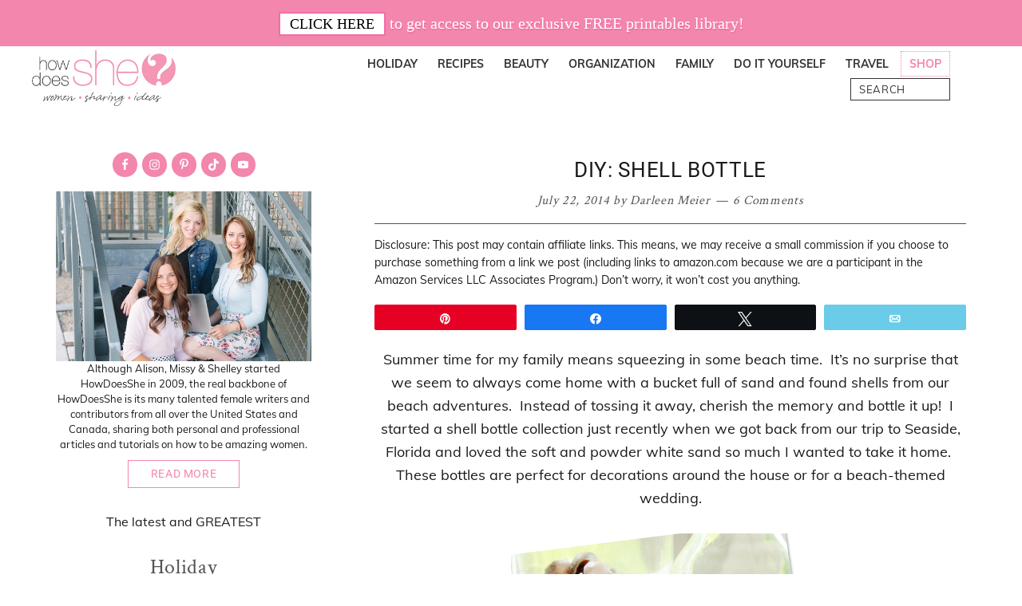

--- FILE ---
content_type: text/html; charset=UTF-8
request_url: https://howdoesshe.com/diy-shell-bottle/
body_size: 41865
content:
<!DOCTYPE html>
<html lang="en-US">
<head ><meta charset="UTF-8" /><script>if(navigator.userAgent.match(/MSIE|Internet Explorer/i)||navigator.userAgent.match(/Trident\/7\..*?rv:11/i)){var href=document.location.href;if(!href.match(/[?&]nowprocket/)){if(href.indexOf("?")==-1){if(href.indexOf("#")==-1){document.location.href=href+"?nowprocket=1"}else{document.location.href=href.replace("#","?nowprocket=1#")}}else{if(href.indexOf("#")==-1){document.location.href=href+"&nowprocket=1"}else{document.location.href=href.replace("#","&nowprocket=1#")}}}}</script><script>(()=>{class RocketLazyLoadScripts{constructor(){this.v="2.0.4",this.userEvents=["keydown","keyup","mousedown","mouseup","mousemove","mouseover","mouseout","touchmove","touchstart","touchend","touchcancel","wheel","click","dblclick","input"],this.attributeEvents=["onblur","onclick","oncontextmenu","ondblclick","onfocus","onmousedown","onmouseenter","onmouseleave","onmousemove","onmouseout","onmouseover","onmouseup","onmousewheel","onscroll","onsubmit"]}async t(){this.i(),this.o(),/iP(ad|hone)/.test(navigator.userAgent)&&this.h(),this.u(),this.l(this),this.m(),this.k(this),this.p(this),this._(),await Promise.all([this.R(),this.L()]),this.lastBreath=Date.now(),this.S(this),this.P(),this.D(),this.O(),this.M(),await this.C(this.delayedScripts.normal),await this.C(this.delayedScripts.defer),await this.C(this.delayedScripts.async),await this.T(),await this.F(),await this.j(),await this.A(),window.dispatchEvent(new Event("rocket-allScriptsLoaded")),this.everythingLoaded=!0,this.lastTouchEnd&&await new Promise(t=>setTimeout(t,500-Date.now()+this.lastTouchEnd)),this.I(),this.H(),this.U(),this.W()}i(){this.CSPIssue=sessionStorage.getItem("rocketCSPIssue"),document.addEventListener("securitypolicyviolation",t=>{this.CSPIssue||"script-src-elem"!==t.violatedDirective||"data"!==t.blockedURI||(this.CSPIssue=!0,sessionStorage.setItem("rocketCSPIssue",!0))},{isRocket:!0})}o(){window.addEventListener("pageshow",t=>{this.persisted=t.persisted,this.realWindowLoadedFired=!0},{isRocket:!0}),window.addEventListener("pagehide",()=>{this.onFirstUserAction=null},{isRocket:!0})}h(){let t;function e(e){t=e}window.addEventListener("touchstart",e,{isRocket:!0}),window.addEventListener("touchend",function i(o){o.changedTouches[0]&&t.changedTouches[0]&&Math.abs(o.changedTouches[0].pageX-t.changedTouches[0].pageX)<10&&Math.abs(o.changedTouches[0].pageY-t.changedTouches[0].pageY)<10&&o.timeStamp-t.timeStamp<200&&(window.removeEventListener("touchstart",e,{isRocket:!0}),window.removeEventListener("touchend",i,{isRocket:!0}),"INPUT"===o.target.tagName&&"text"===o.target.type||(o.target.dispatchEvent(new TouchEvent("touchend",{target:o.target,bubbles:!0})),o.target.dispatchEvent(new MouseEvent("mouseover",{target:o.target,bubbles:!0})),o.target.dispatchEvent(new PointerEvent("click",{target:o.target,bubbles:!0,cancelable:!0,detail:1,clientX:o.changedTouches[0].clientX,clientY:o.changedTouches[0].clientY})),event.preventDefault()))},{isRocket:!0})}q(t){this.userActionTriggered||("mousemove"!==t.type||this.firstMousemoveIgnored?"keyup"===t.type||"mouseover"===t.type||"mouseout"===t.type||(this.userActionTriggered=!0,this.onFirstUserAction&&this.onFirstUserAction()):this.firstMousemoveIgnored=!0),"click"===t.type&&t.preventDefault(),t.stopPropagation(),t.stopImmediatePropagation(),"touchstart"===this.lastEvent&&"touchend"===t.type&&(this.lastTouchEnd=Date.now()),"click"===t.type&&(this.lastTouchEnd=0),this.lastEvent=t.type,t.composedPath&&t.composedPath()[0].getRootNode()instanceof ShadowRoot&&(t.rocketTarget=t.composedPath()[0]),this.savedUserEvents.push(t)}u(){this.savedUserEvents=[],this.userEventHandler=this.q.bind(this),this.userEvents.forEach(t=>window.addEventListener(t,this.userEventHandler,{passive:!1,isRocket:!0})),document.addEventListener("visibilitychange",this.userEventHandler,{isRocket:!0})}U(){this.userEvents.forEach(t=>window.removeEventListener(t,this.userEventHandler,{passive:!1,isRocket:!0})),document.removeEventListener("visibilitychange",this.userEventHandler,{isRocket:!0}),this.savedUserEvents.forEach(t=>{(t.rocketTarget||t.target).dispatchEvent(new window[t.constructor.name](t.type,t))})}m(){const t="return false",e=Array.from(this.attributeEvents,t=>"data-rocket-"+t),i="["+this.attributeEvents.join("],[")+"]",o="[data-rocket-"+this.attributeEvents.join("],[data-rocket-")+"]",s=(e,i,o)=>{o&&o!==t&&(e.setAttribute("data-rocket-"+i,o),e["rocket"+i]=new Function("event",o),e.setAttribute(i,t))};new MutationObserver(t=>{for(const n of t)"attributes"===n.type&&(n.attributeName.startsWith("data-rocket-")||this.everythingLoaded?n.attributeName.startsWith("data-rocket-")&&this.everythingLoaded&&this.N(n.target,n.attributeName.substring(12)):s(n.target,n.attributeName,n.target.getAttribute(n.attributeName))),"childList"===n.type&&n.addedNodes.forEach(t=>{if(t.nodeType===Node.ELEMENT_NODE)if(this.everythingLoaded)for(const i of[t,...t.querySelectorAll(o)])for(const t of i.getAttributeNames())e.includes(t)&&this.N(i,t.substring(12));else for(const e of[t,...t.querySelectorAll(i)])for(const t of e.getAttributeNames())this.attributeEvents.includes(t)&&s(e,t,e.getAttribute(t))})}).observe(document,{subtree:!0,childList:!0,attributeFilter:[...this.attributeEvents,...e]})}I(){this.attributeEvents.forEach(t=>{document.querySelectorAll("[data-rocket-"+t+"]").forEach(e=>{this.N(e,t)})})}N(t,e){const i=t.getAttribute("data-rocket-"+e);i&&(t.setAttribute(e,i),t.removeAttribute("data-rocket-"+e))}k(t){Object.defineProperty(HTMLElement.prototype,"onclick",{get(){return this.rocketonclick||null},set(e){this.rocketonclick=e,this.setAttribute(t.everythingLoaded?"onclick":"data-rocket-onclick","this.rocketonclick(event)")}})}S(t){function e(e,i){let o=e[i];e[i]=null,Object.defineProperty(e,i,{get:()=>o,set(s){t.everythingLoaded?o=s:e["rocket"+i]=o=s}})}e(document,"onreadystatechange"),e(window,"onload"),e(window,"onpageshow");try{Object.defineProperty(document,"readyState",{get:()=>t.rocketReadyState,set(e){t.rocketReadyState=e},configurable:!0}),document.readyState="loading"}catch(t){console.log("WPRocket DJE readyState conflict, bypassing")}}l(t){this.originalAddEventListener=EventTarget.prototype.addEventListener,this.originalRemoveEventListener=EventTarget.prototype.removeEventListener,this.savedEventListeners=[],EventTarget.prototype.addEventListener=function(e,i,o){o&&o.isRocket||!t.B(e,this)&&!t.userEvents.includes(e)||t.B(e,this)&&!t.userActionTriggered||e.startsWith("rocket-")||t.everythingLoaded?t.originalAddEventListener.call(this,e,i,o):(t.savedEventListeners.push({target:this,remove:!1,type:e,func:i,options:o}),"mouseenter"!==e&&"mouseleave"!==e||t.originalAddEventListener.call(this,e,t.savedUserEvents.push,o))},EventTarget.prototype.removeEventListener=function(e,i,o){o&&o.isRocket||!t.B(e,this)&&!t.userEvents.includes(e)||t.B(e,this)&&!t.userActionTriggered||e.startsWith("rocket-")||t.everythingLoaded?t.originalRemoveEventListener.call(this,e,i,o):t.savedEventListeners.push({target:this,remove:!0,type:e,func:i,options:o})}}J(t,e){this.savedEventListeners=this.savedEventListeners.filter(i=>{let o=i.type,s=i.target||window;return e!==o||t!==s||(this.B(o,s)&&(i.type="rocket-"+o),this.$(i),!1)})}H(){EventTarget.prototype.addEventListener=this.originalAddEventListener,EventTarget.prototype.removeEventListener=this.originalRemoveEventListener,this.savedEventListeners.forEach(t=>this.$(t))}$(t){t.remove?this.originalRemoveEventListener.call(t.target,t.type,t.func,t.options):this.originalAddEventListener.call(t.target,t.type,t.func,t.options)}p(t){let e;function i(e){return t.everythingLoaded?e:e.split(" ").map(t=>"load"===t||t.startsWith("load.")?"rocket-jquery-load":t).join(" ")}function o(o){function s(e){const s=o.fn[e];o.fn[e]=o.fn.init.prototype[e]=function(){return this[0]===window&&t.userActionTriggered&&("string"==typeof arguments[0]||arguments[0]instanceof String?arguments[0]=i(arguments[0]):"object"==typeof arguments[0]&&Object.keys(arguments[0]).forEach(t=>{const e=arguments[0][t];delete arguments[0][t],arguments[0][i(t)]=e})),s.apply(this,arguments),this}}if(o&&o.fn&&!t.allJQueries.includes(o)){const e={DOMContentLoaded:[],"rocket-DOMContentLoaded":[]};for(const t in e)document.addEventListener(t,()=>{e[t].forEach(t=>t())},{isRocket:!0});o.fn.ready=o.fn.init.prototype.ready=function(i){function s(){parseInt(o.fn.jquery)>2?setTimeout(()=>i.bind(document)(o)):i.bind(document)(o)}return"function"==typeof i&&(t.realDomReadyFired?!t.userActionTriggered||t.fauxDomReadyFired?s():e["rocket-DOMContentLoaded"].push(s):e.DOMContentLoaded.push(s)),o([])},s("on"),s("one"),s("off"),t.allJQueries.push(o)}e=o}t.allJQueries=[],o(window.jQuery),Object.defineProperty(window,"jQuery",{get:()=>e,set(t){o(t)}})}P(){const t=new Map;document.write=document.writeln=function(e){const i=document.currentScript,o=document.createRange(),s=i.parentElement;let n=t.get(i);void 0===n&&(n=i.nextSibling,t.set(i,n));const c=document.createDocumentFragment();o.setStart(c,0),c.appendChild(o.createContextualFragment(e)),s.insertBefore(c,n)}}async R(){return new Promise(t=>{this.userActionTriggered?t():this.onFirstUserAction=t})}async L(){return new Promise(t=>{document.addEventListener("DOMContentLoaded",()=>{this.realDomReadyFired=!0,t()},{isRocket:!0})})}async j(){return this.realWindowLoadedFired?Promise.resolve():new Promise(t=>{window.addEventListener("load",t,{isRocket:!0})})}M(){this.pendingScripts=[];this.scriptsMutationObserver=new MutationObserver(t=>{for(const e of t)e.addedNodes.forEach(t=>{"SCRIPT"!==t.tagName||t.noModule||t.isWPRocket||this.pendingScripts.push({script:t,promise:new Promise(e=>{const i=()=>{const i=this.pendingScripts.findIndex(e=>e.script===t);i>=0&&this.pendingScripts.splice(i,1),e()};t.addEventListener("load",i,{isRocket:!0}),t.addEventListener("error",i,{isRocket:!0}),setTimeout(i,1e3)})})})}),this.scriptsMutationObserver.observe(document,{childList:!0,subtree:!0})}async F(){await this.X(),this.pendingScripts.length?(await this.pendingScripts[0].promise,await this.F()):this.scriptsMutationObserver.disconnect()}D(){this.delayedScripts={normal:[],async:[],defer:[]},document.querySelectorAll("script[type$=rocketlazyloadscript]").forEach(t=>{t.hasAttribute("data-rocket-src")?t.hasAttribute("async")&&!1!==t.async?this.delayedScripts.async.push(t):t.hasAttribute("defer")&&!1!==t.defer||"module"===t.getAttribute("data-rocket-type")?this.delayedScripts.defer.push(t):this.delayedScripts.normal.push(t):this.delayedScripts.normal.push(t)})}async _(){await this.L();let t=[];document.querySelectorAll("script[type$=rocketlazyloadscript][data-rocket-src]").forEach(e=>{let i=e.getAttribute("data-rocket-src");if(i&&!i.startsWith("data:")){i.startsWith("//")&&(i=location.protocol+i);try{const o=new URL(i).origin;o!==location.origin&&t.push({src:o,crossOrigin:e.crossOrigin||"module"===e.getAttribute("data-rocket-type")})}catch(t){}}}),t=[...new Map(t.map(t=>[JSON.stringify(t),t])).values()],this.Y(t,"preconnect")}async G(t){if(await this.K(),!0!==t.noModule||!("noModule"in HTMLScriptElement.prototype))return new Promise(e=>{let i;function o(){(i||t).setAttribute("data-rocket-status","executed"),e()}try{if(navigator.userAgent.includes("Firefox/")||""===navigator.vendor||this.CSPIssue)i=document.createElement("script"),[...t.attributes].forEach(t=>{let e=t.nodeName;"type"!==e&&("data-rocket-type"===e&&(e="type"),"data-rocket-src"===e&&(e="src"),i.setAttribute(e,t.nodeValue))}),t.text&&(i.text=t.text),t.nonce&&(i.nonce=t.nonce),i.hasAttribute("src")?(i.addEventListener("load",o,{isRocket:!0}),i.addEventListener("error",()=>{i.setAttribute("data-rocket-status","failed-network"),e()},{isRocket:!0}),setTimeout(()=>{i.isConnected||e()},1)):(i.text=t.text,o()),i.isWPRocket=!0,t.parentNode.replaceChild(i,t);else{const i=t.getAttribute("data-rocket-type"),s=t.getAttribute("data-rocket-src");i?(t.type=i,t.removeAttribute("data-rocket-type")):t.removeAttribute("type"),t.addEventListener("load",o,{isRocket:!0}),t.addEventListener("error",i=>{this.CSPIssue&&i.target.src.startsWith("data:")?(console.log("WPRocket: CSP fallback activated"),t.removeAttribute("src"),this.G(t).then(e)):(t.setAttribute("data-rocket-status","failed-network"),e())},{isRocket:!0}),s?(t.fetchPriority="high",t.removeAttribute("data-rocket-src"),t.src=s):t.src="data:text/javascript;base64,"+window.btoa(unescape(encodeURIComponent(t.text)))}}catch(i){t.setAttribute("data-rocket-status","failed-transform"),e()}});t.setAttribute("data-rocket-status","skipped")}async C(t){const e=t.shift();return e?(e.isConnected&&await this.G(e),this.C(t)):Promise.resolve()}O(){this.Y([...this.delayedScripts.normal,...this.delayedScripts.defer,...this.delayedScripts.async],"preload")}Y(t,e){this.trash=this.trash||[];let i=!0;var o=document.createDocumentFragment();t.forEach(t=>{const s=t.getAttribute&&t.getAttribute("data-rocket-src")||t.src;if(s&&!s.startsWith("data:")){const n=document.createElement("link");n.href=s,n.rel=e,"preconnect"!==e&&(n.as="script",n.fetchPriority=i?"high":"low"),t.getAttribute&&"module"===t.getAttribute("data-rocket-type")&&(n.crossOrigin=!0),t.crossOrigin&&(n.crossOrigin=t.crossOrigin),t.integrity&&(n.integrity=t.integrity),t.nonce&&(n.nonce=t.nonce),o.appendChild(n),this.trash.push(n),i=!1}}),document.head.appendChild(o)}W(){this.trash.forEach(t=>t.remove())}async T(){try{document.readyState="interactive"}catch(t){}this.fauxDomReadyFired=!0;try{await this.K(),this.J(document,"readystatechange"),document.dispatchEvent(new Event("rocket-readystatechange")),await this.K(),document.rocketonreadystatechange&&document.rocketonreadystatechange(),await this.K(),this.J(document,"DOMContentLoaded"),document.dispatchEvent(new Event("rocket-DOMContentLoaded")),await this.K(),this.J(window,"DOMContentLoaded"),window.dispatchEvent(new Event("rocket-DOMContentLoaded"))}catch(t){console.error(t)}}async A(){try{document.readyState="complete"}catch(t){}try{await this.K(),this.J(document,"readystatechange"),document.dispatchEvent(new Event("rocket-readystatechange")),await this.K(),document.rocketonreadystatechange&&document.rocketonreadystatechange(),await this.K(),this.J(window,"load"),window.dispatchEvent(new Event("rocket-load")),await this.K(),window.rocketonload&&window.rocketonload(),await this.K(),this.allJQueries.forEach(t=>t(window).trigger("rocket-jquery-load")),await this.K(),this.J(window,"pageshow");const t=new Event("rocket-pageshow");t.persisted=this.persisted,window.dispatchEvent(t),await this.K(),window.rocketonpageshow&&window.rocketonpageshow({persisted:this.persisted})}catch(t){console.error(t)}}async K(){Date.now()-this.lastBreath>45&&(await this.X(),this.lastBreath=Date.now())}async X(){return document.hidden?new Promise(t=>setTimeout(t)):new Promise(t=>requestAnimationFrame(t))}B(t,e){return e===document&&"readystatechange"===t||(e===document&&"DOMContentLoaded"===t||(e===window&&"DOMContentLoaded"===t||(e===window&&"load"===t||e===window&&"pageshow"===t)))}static run(){(new RocketLazyLoadScripts).t()}}RocketLazyLoadScripts.run()})();</script>

<meta name="viewport" content="width=device-width, initial-scale=1" />
<meta name='robots' content='index, follow, max-image-preview:large, max-snippet:-1, max-video-preview:-1' />

            <script data-no-defer="1" data-ezscrex="false" data-cfasync="false" data-pagespeed-no-defer data-cookieconsent="ignore">
                var ctPublicFunctions = {"_ajax_nonce":"c66d457673","_rest_nonce":"8aacd7200a","_ajax_url":"\/wp-admin\/admin-ajax.php","_rest_url":"https:\/\/howdoesshe.com\/wp-json\/","data__cookies_type":"none","data__ajax_type":"rest","data__bot_detector_enabled":"1","data__frontend_data_log_enabled":1,"cookiePrefix":"","wprocket_detected":true,"host_url":"howdoesshe.com","text__ee_click_to_select":"Click to select the whole data","text__ee_original_email":"The complete one is","text__ee_got_it":"Got it","text__ee_blocked":"Blocked","text__ee_cannot_connect":"Cannot connect","text__ee_cannot_decode":"Can not decode email. Unknown reason","text__ee_email_decoder":"CleanTalk email decoder","text__ee_wait_for_decoding":"The magic is on the way!","text__ee_decoding_process":"Please wait a few seconds while we decode the contact data."}
            </script>
        
            <script data-no-defer="1" data-ezscrex="false" data-cfasync="false" data-pagespeed-no-defer data-cookieconsent="ignore">
                var ctPublic = {"_ajax_nonce":"c66d457673","settings__forms__check_internal":"0","settings__forms__check_external":"0","settings__forms__force_protection":0,"settings__forms__search_test":"1","settings__forms__wc_add_to_cart":"0","settings__data__bot_detector_enabled":"1","settings__sfw__anti_crawler":0,"blog_home":"https:\/\/howdoesshe.com\/","pixel__setting":"3","pixel__enabled":true,"pixel__url":null,"data__email_check_before_post":"1","data__email_check_exist_post":0,"data__cookies_type":"none","data__key_is_ok":true,"data__visible_fields_required":true,"wl_brandname":"Anti-Spam by CleanTalk","wl_brandname_short":"CleanTalk","ct_checkjs_key":"2665e4bcc30516cc6bf7095f730ad0b8e20d46be55a8f75599abfbf6bd3f1da9","emailEncoderPassKey":"322baa1bf6085cd5f2431e5928478986","bot_detector_forms_excluded":"W10=","advancedCacheExists":true,"varnishCacheExists":false,"wc_ajax_add_to_cart":false,"theRealPerson":{"phrases":{"trpHeading":"The Real Person Badge!","trpContent1":"The commenter acts as a real person and verified as not a bot.","trpContent2":" Anti-Spam by CleanTalk","trpContentLearnMore":"Learn more"},"trpContentLink":"https:\/\/cleantalk.org\/help\/the-real-person?utm_id=&amp;utm_term=&amp;utm_source=admin_side&amp;utm_medium=trp_badge&amp;utm_content=trp_badge_link_click&amp;utm_campaign=apbct_links","imgPersonUrl":"https:\/\/howdoesshe.com\/wp-content\/plugins\/cleantalk-spam-protect\/css\/images\/real_user.svg","imgShieldUrl":"https:\/\/howdoesshe.com\/wp-content\/plugins\/cleantalk-spam-protect\/css\/images\/shield.svg"}}
            </script>
        
<!-- Social Warfare v4.5.6 https://warfareplugins.com - BEGINNING OF OUTPUT -->
<meta property="og:description" content="Summer time for my family means squeezing in some beach time.  It's no surprise that we seem to always come home with a bucket full of sand and found shells from our beach adventures.  Instead of tossing it away, cherish the memory and bottle it up!  I started a shell bottle collection just recently when we got back from our trip to Seaside, Florida and loved the soft and powder white sand so much I wanted to take it home.  These bottles are perfect for decorations around the house or for a beach-themed wedding.     Here's what you will need: glass bottle with">
<meta property="og:title" content="DIY: Shell Bottle">
<meta property="article_author" content="Darleen Meier">
<meta property="article_publisher" content="Darleen Meier">
<meta property="og:image" content="https://howdoesshe.com/wp-content/uploads/2014/07/shell-bottle-pinterest.jpg">
<meta property="fb:app_id" content="529576650555031">
<meta property="og:type" content="article">
<meta property="og:url" content="https://howdoesshe.com/diy-shell-bottle/">
<meta property="og:site_name" content="How Does She">
<meta property="article:published_time" content="2014-07-22T05:03:13-06:00">
<meta property="article:modified_time" content="2014-07-20T22:08:27-06:00">
<meta property="og:updated_time" content="2014-07-20T22:08:27-06:00">
<meta name="twitter:title" content="DIY: Shell Bottle">
<meta name="twitter:description" content="Summer time for my family means squeezing in some beach time.  It's no surprise that we seem to always come home with a bucket full of sand and found shells from our beach adventures.  Instead of tossing it away, cherish the memory and bottle it up!  I started a shell bottle collection just recently when we got back from our trip to Seaside, Florida and loved the soft and powder white sand so much I wanted to take it home.  These bottles are perfect for decorations around the house or for a beach-themed wedding.     Here's what you will need: glass bottle with">
<meta name="twitter:image" content="https://howdoesshe.com/wp-content/uploads/2014/07/shell-bottle-pinterest.jpg">
<meta name="twitter:site" content="@howdoesshe">
<meta name="twitter:creator" content="@howdoesshe">
<meta name="twitter:card" content="summary_large_image">
<style>
	@font-face {
		font-family: "sw-icon-font";
		src:url("https://howdoesshe.com/wp-content/plugins/social-warfare/assets/fonts/sw-icon-font.eot?ver=4.5.6");
		src:url("https://howdoesshe.com/wp-content/plugins/social-warfare/assets/fonts/sw-icon-font.eot?ver=4.5.6#iefix") format("embedded-opentype"),
		url("https://howdoesshe.com/wp-content/plugins/social-warfare/assets/fonts/sw-icon-font.woff?ver=4.5.6") format("woff"),
		url("https://howdoesshe.com/wp-content/plugins/social-warfare/assets/fonts/sw-icon-font.ttf?ver=4.5.6") format("truetype"),
		url("https://howdoesshe.com/wp-content/plugins/social-warfare/assets/fonts/sw-icon-font.svg?ver=4.5.6#1445203416") format("svg");
		font-weight: normal;
		font-style: normal;
		font-display:block;
	}
</style>
<!-- Social Warfare v4.5.6 https://warfareplugins.com - END OF OUTPUT -->


	<!-- This site is optimized with the Yoast SEO Premium plugin v26.8 (Yoast SEO v26.8) - https://yoast.com/product/yoast-seo-premium-wordpress/ -->
	<title>DIY: Shell Bottle</title>
<link data-rocket-prefetch href="https://scripts.mediavine.com" rel="dns-prefetch">
<link data-rocket-preload as="style" data-wpr-hosted-gf-parameters="family=Open%20Sans%7CCrimson%20Text%7CRoboto%3A300%2C400%2C600%2C700%7CMuli%3A300%2C400%2C600%2C700&display=swap" href="https://howdoesshe.com/wp-content/cache/fonts/1/google-fonts/css/e/6/8/2c32a5e76f3af9310405cccfb9fc9.css" rel="preload">
<link data-wpr-hosted-gf-parameters="family=Open%20Sans%7CCrimson%20Text%7CRoboto%3A300%2C400%2C600%2C700%7CMuli%3A300%2C400%2C600%2C700&display=swap" href="https://howdoesshe.com/wp-content/cache/fonts/1/google-fonts/css/e/6/8/2c32a5e76f3af9310405cccfb9fc9.css" media="print" onload="this.media=&#039;all&#039;" rel="stylesheet">
<noscript data-wpr-hosted-gf-parameters=""><link rel="stylesheet" href="https://fonts.googleapis.com/css?family=Open%20Sans%7CCrimson%20Text%7CRoboto%3A300%2C400%2C600%2C700%7CMuli%3A300%2C400%2C600%2C700&#038;display=swap"></noscript><link rel="preload" data-rocket-preload as="image" href="https://howdoesshe.com/wp-content/uploads/2014/07/shell-bottle-pinterest.jpg" imagesrcset="https://howdoesshe.com/wp-content/uploads/2014/07/shell-bottle-pinterest.jpg 400w, https://howdoesshe.com/wp-content/uploads/2014/07/shell-bottle-pinterest-150x338.jpg 150w, https://howdoesshe.com/wp-content/uploads/2014/07/shell-bottle-pinterest-300x675.jpg 300w, https://howdoesshe.com/wp-content/uploads/2014/07/shell-bottle-pinterest-111x250.jpg 111w" imagesizes="(max-width: 400px) 100vw, 400px" fetchpriority="high">
	<meta name="description" content="Bottle up your next beach trip! Fill up a glass bottle with the sand and shells that you found at the beach and start a shell bottle collection." />
	<link rel="canonical" href="https://howdoesshe.com/diy-shell-bottle/" />
	<meta property="og:locale" content="en_US" />
	<meta property="og:type" content="article" />
	<meta property="og:title" content="DIY: Shell Bottle" />
	<meta property="og:description" content="Bottle up your next beach trip! Fill up a glass bottle with the sand and shells that you found at the beach and start a shell bottle collection." />
	<meta property="og:url" content="https://howdoesshe.com/diy-shell-bottle/" />
	<meta property="og:site_name" content="How Does She" />
	<meta property="article:publisher" content="https://www.facebook.com/HowDoesShe" />
	<meta property="article:published_time" content="2014-07-22T11:03:13+00:00" />
	<meta property="og:image" content="https://howdoesshe.com/wp-content/uploads/2014/07/shell-bottle-pinterest.jpg" />
	<meta property="og:image:width" content="400" />
	<meta property="og:image:height" content="900" />
	<meta property="og:image:type" content="image/jpeg" />
	<meta name="author" content="Darleen Meier" />
	<meta name="twitter:card" content="summary_large_image" />
	<meta name="twitter:creator" content="@howdoesshe" />
	<meta name="twitter:site" content="@howdoesshe" />
	<meta name="twitter:label1" content="Written by" />
	<meta name="twitter:data1" content="Darleen Meier" />
	<meta name="twitter:label2" content="Est. reading time" />
	<meta name="twitter:data2" content="2 minutes" />
	<script type="application/ld+json" class="yoast-schema-graph">{"@context":"https://schema.org","@graph":[{"@type":"Article","@id":"https://howdoesshe.com/diy-shell-bottle/#article","isPartOf":{"@id":"https://howdoesshe.com/diy-shell-bottle/"},"author":{"name":"Darleen Meier","@id":"https://howdoesshe.com/#/schema/person/155002d351c711a0c1677b6c97228a57"},"headline":"DIY: Shell Bottle","datePublished":"2014-07-22T11:03:13+00:00","mainEntityOfPage":{"@id":"https://howdoesshe.com/diy-shell-bottle/"},"wordCount":393,"commentCount":6,"publisher":{"@id":"https://howdoesshe.com/#organization"},"image":{"@id":"https://howdoesshe.com/diy-shell-bottle/#primaryimage"},"thumbnailUrl":"https://howdoesshe.com/wp-content/uploads/2014/07/shell-bottle-pinterest.jpg","articleSection":["Crafting","Decorating","Do It Yourself"],"inLanguage":"en-US","potentialAction":[{"@type":"CommentAction","name":"Comment","target":["https://howdoesshe.com/diy-shell-bottle/#respond"]}]},{"@type":"WebPage","@id":"https://howdoesshe.com/diy-shell-bottle/","url":"https://howdoesshe.com/diy-shell-bottle/","name":"DIY: Shell Bottle","isPartOf":{"@id":"https://howdoesshe.com/#website"},"primaryImageOfPage":{"@id":"https://howdoesshe.com/diy-shell-bottle/#primaryimage"},"image":{"@id":"https://howdoesshe.com/diy-shell-bottle/#primaryimage"},"thumbnailUrl":"https://howdoesshe.com/wp-content/uploads/2014/07/shell-bottle-pinterest.jpg","datePublished":"2014-07-22T11:03:13+00:00","description":"Bottle up your next beach trip! Fill up a glass bottle with the sand and shells that you found at the beach and start a shell bottle collection.","breadcrumb":{"@id":"https://howdoesshe.com/diy-shell-bottle/#breadcrumb"},"inLanguage":"en-US","potentialAction":[{"@type":"ReadAction","target":["https://howdoesshe.com/diy-shell-bottle/"]}]},{"@type":"ImageObject","inLanguage":"en-US","@id":"https://howdoesshe.com/diy-shell-bottle/#primaryimage","url":"https://howdoesshe.com/wp-content/uploads/2014/07/shell-bottle-pinterest.jpg","contentUrl":"https://howdoesshe.com/wp-content/uploads/2014/07/shell-bottle-pinterest.jpg","width":400,"height":900},{"@type":"BreadcrumbList","@id":"https://howdoesshe.com/diy-shell-bottle/#breadcrumb","itemListElement":[{"@type":"ListItem","position":1,"name":"Home","item":"https://howdoesshe.com/"},{"@type":"ListItem","position":2,"name":"Blog","item":"https://howdoesshe.com/blog/"},{"@type":"ListItem","position":3,"name":"DIY: Shell Bottle"}]},{"@type":"WebSite","@id":"https://howdoesshe.com/#website","url":"https://howdoesshe.com/","name":"How Does She","description":"Women. Sharing. Ideas.","publisher":{"@id":"https://howdoesshe.com/#organization"},"potentialAction":[{"@type":"SearchAction","target":{"@type":"EntryPoint","urlTemplate":"https://howdoesshe.com/?s={search_term_string}"},"query-input":{"@type":"PropertyValueSpecification","valueRequired":true,"valueName":"search_term_string"}}],"inLanguage":"en-US"},{"@type":"Organization","@id":"https://howdoesshe.com/#organization","name":"How Does She","url":"https://howdoesshe.com/","logo":{"@type":"ImageObject","inLanguage":"en-US","@id":"https://howdoesshe.com/#/schema/logo/image/","url":"https://howdoesshe.com/wp-content/uploads/2020/10/optimized-logo.png","contentUrl":"https://howdoesshe.com/wp-content/uploads/2020/10/optimized-logo.png","width":300,"height":116,"caption":"How Does She"},"image":{"@id":"https://howdoesshe.com/#/schema/logo/image/"},"sameAs":["https://www.facebook.com/HowDoesShe","https://x.com/howdoesshe","https://instagram.com/howdoesshe/","http://pinterest.com/howdoesshe/","https://www.youtube.com/user/HowDoesShe1"]},{"@type":"Person","@id":"https://howdoesshe.com/#/schema/person/155002d351c711a0c1677b6c97228a57","name":"Darleen Meier","description":"Darleen Meier was raised a West Coast girl then turned a New Yorker for the past 10 years, and just recently moved to the South. She is a jewelry designer and owner of Darleen Meier Jewelry (www.darleenmeier.com). She's obsessed with throwing cute and colorful birthday parties for her four kids, and entertaining friends through unconventional parties. Darleen likes to think of herself as a memory creator--finding ways for my children to capture the moment. She shares those pieces of her life over at her lifestyle, crafting and fashion blog Darling Darleen (www.darlingdarleen.blogspot.com).","url":"https://howdoesshe.com/author/darleenm/"}]}</script>
	<!-- / Yoast SEO Premium plugin. -->


<link rel='dns-prefetch' href='//fd.cleantalk.org' />
<link rel='dns-prefetch' href='//scripts.mediavine.com' />
<link rel='dns-prefetch' href='//fonts.googleapis.com' />
<link href='https://fonts.gstatic.com' crossorigin rel='preconnect' />
<link rel="alternate" type="application/rss+xml" title="How Does She &raquo; Feed" href="https://howdoesshe.com/feed/" />
<link rel="alternate" type="application/rss+xml" title="How Does She &raquo; Comments Feed" href="https://howdoesshe.com/comments/feed/" />
<link rel="alternate" type="application/rss+xml" title="How Does She &raquo; DIY: Shell Bottle Comments Feed" href="https://howdoesshe.com/diy-shell-bottle/feed/" />
<link rel="alternate" title="oEmbed (JSON)" type="application/json+oembed" href="https://howdoesshe.com/wp-json/oembed/1.0/embed?url=https%3A%2F%2Fhowdoesshe.com%2Fdiy-shell-bottle%2F" />
<link rel="alternate" title="oEmbed (XML)" type="text/xml+oembed" href="https://howdoesshe.com/wp-json/oembed/1.0/embed?url=https%3A%2F%2Fhowdoesshe.com%2Fdiy-shell-bottle%2F&#038;format=xml" />

    <!-- Global -->

    <style>

        .sc_team_single_member .sc_single_side .social span {
            background: #515151;
        }

    </style>

    <!-- Grid -->

    <style>

        .grid#sc_our_team .sc_team_member .sc_team_member_name,
        .grid#sc_our_team .sc_team_member .sc_team_member_jobtitle {
            background: #515151;
        }

        .grid#sc_our_team .sc_team_member {
            padding: 0px !important;
        }

    </style>

    <!-- Grid Circles -->

    <style>

        .grid_circles#sc_our_team .sc_team_member .sc_team_member_jobtitle,
        .grid_circles#sc_our_team .sc_team_member .sc_team_member_name {
            background: #515151;
        }

        .grid_circles#sc_our_team .sc_team_member {
            margin: 0px;
        }

    </style>

    <!-- Grid Circles 2 -->

    <style>

        .grid_circles2#sc_our_team .sc_team_member {
            margin: 0px;
        }

    </style>


    <!-- Global -->

    <style>

        #sc_our_team .sc_team_member_name {
            font-size: 16px !important;
        }

        #sc_our_team .sc_team_member_jobtitle {
            font-size: 9px !important;
        }

        .sc_our_team_lightbox .name,
        .sc_personal_quote span.sc_team_icon-quote-left,
        .sc_team_single_member .sc_member_articles a,
        .sc-team-member-posts a {
            color: #515151;
        }

        #sc_team_sidebar_body .social span {
            background: #515151;
        }

        #sc_our_team_lightbox .progress,
        #sc_our_team_lightbox .social span,
        .sc_our_team_panel .sc-right-panel .sc-name,
        .sc_our_team_panel .sc-right-panel .sc-skills .progress,
        .sc_team_single_member .sc_single_side .social span,
        #sc_our_team .sc_team_member .icons span,
        .sc_team_single_member .sc_team_single_skills .progress,
        .sc-tags .sc-single-tag {
            background: #515151;
        }

        @media( min-width: 480px ) {

            #sc_our_team_lightbox .sc_our_team_lightbox {
                margin-top: 200px !important;
            }

            #sc_our_team_panel .sc_our_team_panel {
                margin-top: 0px !important;
                padding-bottom: 0px !important;
            }

        }

    </style>

    <!-- Carousel -->

    <style>

        .carousel .sc_team_member {
            margin: 0px;
        }

    </style>

    <!-- Grid Boxes 2 -->

    <style>

        .grid2 .sc_team_member .sc_team_member_jobtitle,
        .grid2 .sc_team_member_inner .image-container i.icon:hover {
            color: #515151;
        }

        .grid2 .sc_team_member_inner .image-container {
            border-bottom: 20px solid #515151;
        }


    </style>

    <!-- Grid Boxes 3 -->

    <style>

        .grid3 .sc_team_member {
            padding: 0px;
        }

        .grid3 .sc_team_member_inner .image-container i.icon:hover {
            color: #515151;
        }

        .grid3 .sc_team_member_inner .sc_team_member_name a {
            color: #515151;
        }

        .grid3 .sc_team_member hr {
            margin: 2px 0 5px !important;
            border-color: #515151 !important;
        }

        #sc_our_team_filter ul.filter-list li:hover,
        #sc_our_team_filter ul.filter-list li.active-filter,
        .ots-team-view button.ots-search-reset-button:hover,
        .ots-team-view button.ots-search-button:hover{
            color: #fff;
            border-color: #515151;
            background-color: #515151;
        }
        
        #sc_our_team_filter ul.filter-list li.active-filter:hover {
            opacity: 1;
        }
        
        #sc_our_team_filter ul.filter-list li:hover {
            opacity: 0.8;
        }

        #sc_our_team.grid3 .styled-icons .sc-social {
            background-color: #515151;
            border-radius: 50%;
        }

    </style>

    <!-- Honeycombs -->

    <style>

        .honeycombs .inner_span {
            background-color: #FFFFFF;
        }

        .honeycombs .sc_team_member .sc_team_member_jobtitle,
        .honeycombs .sc_team_member .sc_team_member_name {
            color: #515151;
        }

    </style>

    <!-- Stacked List -->

    <style>

        .stacked#sc_our_team .smartcat_team_member {
            border-color: #515151;
        }

    </style>

    <!-- Staff Directory -->

    <style>

        div.dataTables_wrapper table.sc-team-table thead tr {
            background: #515151        }

        div.dataTables_wrapper table.sc-team-table thead th{
            background-color: #515151;
        }

        #sc_our_team div.dataTables_wrapper div.dataTables_paginate.paging_simple_numbers a.paginate_button.current {
            background: #515151;
        }

    </style>

<style id='wp-img-auto-sizes-contain-inline-css' type='text/css'>
img:is([sizes=auto i],[sizes^="auto," i]){contain-intrinsic-size:3000px 1500px}
/*# sourceURL=wp-img-auto-sizes-contain-inline-css */
</style>
<link data-minify="1" rel='stylesheet' id='ots-common-css' href='https://howdoesshe.com/wp-content/cache/min/1/wp-content/plugins/our-team-enhanced/assets/css/common.css?ver=1769194731' type='text/css' media='all' />
<link data-minify="1" rel='stylesheet' id='ots-pro-common-css' href='https://howdoesshe.com/wp-content/cache/min/1/wp-content/plugins/smartcat_our_team/assets/css/common.css?ver=1769194731' type='text/css' media='all' />
<link data-minify="1" rel='stylesheet' id='genesis-blocks-style-css-css' href='https://howdoesshe.com/wp-content/cache/min/1/wp-content/plugins/genesis-blocks/dist/style-blocks.build.css?ver=1769194731' type='text/css' media='all' />
<link data-minify="1" rel='stylesheet' id='social-warfare-block-css-css' href='https://howdoesshe.com/wp-content/cache/min/1/wp-content/plugins/social-warfare/assets/js/post-editor/dist/blocks.style.build.css?ver=1769194731' type='text/css' media='all' />
<link data-minify="1" rel='stylesheet' id='recipe-blogger-css' href='https://howdoesshe.com/wp-content/cache/background-css/1/howdoesshe.com/wp-content/cache/min/1/wp-content/themes/recipe-blogger/style.css?ver=1769194731&wpr_t=1769542421' type='text/css' media='all' />
<style id='recipe-blogger-inline-css' type='text/css'>

			body,
			p,
			.entry-content p {
				font-size: 18px;
			}

			
			.entry-header h2.entry-title,
			.entry-content .ab-block-post-grid header .ab-block-post-grid-title {
				font-size: 18px;
			}

			

		a,
		a:visited,
		.sidebar a,
		.sidebar a:visited,
		.breadcrumb a, 
		.breadcrumb a:visited,
		.footer-widgets a,
		.footer-widgets a:visited,
		.entry-title a:focus,
		.entry-title a:hover,
		.site-container .ab-block-post-grid header .ab-block-post-grid-title a:focus,
		.site-container .ab-block-post-grid header .ab-block-post-grid-title a:hover,
		.genesis-nav-menu a:focus,
		.genesis-nav-menu a:hover,
		.genesis-nav-menu .current-menu-item > a,
		.genesis-nav-menu .sub-menu .current-menu-item > a:focus,
		.genesis-nav-menu .sub-menu .current-menu-item > a:hover,
		.menu-toggle:focus,
		.menu-toggle:hover,
		.sub-menu-toggle:focus,
		.sub-menu-toggle:hover
		{
			color: #f386ad;
		}

		

		a:focus,
		a:hover,
		.entry-content a:focus,
		.entry-content a:hover,
		.breadcrumb a:focus, 
		.breadcrumb a:hover,
		.footer-widgets a:focus,
		.footer-widgets a:hover,
		.sidebar .cat-item a:hover,
		.sidebar .cat-item a:focus {
			color: #000000;
		}

		
		.archive-pagination li a:focus, 
		.archive-pagination li a:hover, 
		.archive-pagination li.active a {
			color: #ffffff;
			background-color: #000000;
		}

		@media only screen and (min-width: 960px) {
			.genesis-nav-menu > .menu-highlight > a:hover,
			.genesis-nav-menu > .menu-highlight > a:focus,
			.genesis-nav-menu > .menu-highlight.current-menu-item > a {
				background-color: #000000;
				color: #ffffff;
			}
		}
		

		button,
		button:visited,
		input[type="button"],
		input[type="button"]:visited,
		input[type="reset"],
		input[type="reset"]:visited,
		input[type="submit"],
		input[type="submit"]:visited,
		.site-header input[type="submit"],
		.site-header input[type="submit"]:visited,
		.top-bar input[type="submit"],
		.top-bar input[type="submit"]:visited {
			background-color: #f386ad;
			border-color: #f386ad;
			color: #333333;
		}

		.ab-post-grid-item a.ab-block-post-grid-more-link,
		.ab-post-grid-item a.ab-block-post-grid-more-link:visited,
		.site-container .aboutsection .wp-block-media-text__content .wp-block-button a,
		.site-container .aboutsection .wp-block-media-text__content .wp-block-button a:visited {
			border-color: #f386ad;
			color: #f386ad;
		}

		.ab-post-grid-item a.ab-block-post-grid-more-link:focus,
		.ab-post-grid-item a.ab-block-post-grid-more-link:hover,
		.site-container .aboutsection .wp-block-media-text__content .wp-block-button a:focus,
		.site-container .aboutsection .wp-block-media-text__content .wp-block-button a:hover {
			border-color: #f386ad;
			background-color: #f386ad;
			color: #333333;
		}

		

		button:focus,
		button:hover,
		input[type="button"]:focus,
		input[type="button"]:hover,
		input[type="reset"]:focus,
		input[type="reset"]:hover,
		input[type="submit"]:focus,
		input[type="submit"]:hover,
		input[type="reset"]:focus,
		input[type="reset"]:hover,
		input[type="submit"]:focus,
		input[type="submit"]:hover,
		.site-container div.wpforms-container-full .wpforms-form input[type="submit"]:focus,
		.site-container div.wpforms-container-full .wpforms-form input[type="submit"]:hover,
		.site-container div.wpforms-container-full .wpforms-form button[type="submit"]:focus,
		.site-container div.wpforms-container-full .wpforms-form button[type="submit"]:hover,
		.top-bar input[type="submit"]:focus,
		.top-bar input[type="submit"]:hover,
		.button:focus,
		.button:hover {
			background-color: #000000;
			border-color: #000000;
			color: #ffffff;
		}

		

		.top-bar {
			background-color: #f386ad;
			color: #333333;
		}

		.top-bar h1,
		.top-bar h2,
		.top-bar h3,
		.top-bar h4,
		.top-bar h5,
		.top-bar .widget-title,
		.top-bar .enews-widget .widget-title,
		.top-bar ul li a,
		.top-bar p {
			color: #333333;
		}


		

		.site-header
		{
			background-color: #ffffff;
			color: #333333;
		}

		.site-header h1,
		.site-header h2,
		.site-header h3,
		.site-header h4,
		.site-header h5,
		.site-header .widget-title,
		.site-header ul li a,
		.site-title a, .site-title a:focus, .site-title a:hover,
		.site-header input {
			color: #333333;
		}

		.header-widget-area a.subscribe,
		.site-header .search-form input[type="search"],
		.enews-widget input[type="submit"] {
			border-color: #333333;
		}

		.site-header input[type="submit"],
		.site-header input[type="submit"]:visited {
			color: #ffffff;
		}

		.site-header input[type="submit"]:hover,
		.site-header input[type="submit"]:focus {
			color: #333333;
		}

		

		.footer-widgets {
			background-color: #f386ad;
			color: #333333;
		}

		.footer-widgets h1,
		.footer-widgets h2,
		.footer-widgets h3,
		.footer-widgets h4,
		.footer-widgets h5,
		.footer-widgets .widget-title,
		.footer-widgets ul li a,
		.footer-widgets ul li a:visited {
			color: #333333;
		}


		

		.sidebar .enews-widget,
		.front-page-sidebar .enews-widget,
		.after-entry .enews {
			background-color: #f386ad;
			color: #333333;
		}

		.sidebar .enews-widget .widget-title,
		.front-page-sidebar .enews-widget .widget-title,
		.after-entry .enews .widget-title {
			color: #333333;
		}

		
		.wp-custom-logo .site-container .title-area {
			max-width: 180px;
		}
		
/*# sourceURL=recipe-blogger-inline-css */
</style>
<style id='wp-emoji-styles-inline-css' type='text/css'>

	img.wp-smiley, img.emoji {
		display: inline !important;
		border: none !important;
		box-shadow: none !important;
		height: 1em !important;
		width: 1em !important;
		margin: 0 0.07em !important;
		vertical-align: -0.1em !important;
		background: none !important;
		padding: 0 !important;
	}
/*# sourceURL=wp-emoji-styles-inline-css */
</style>
<style id='wp-block-library-inline-css' type='text/css'>
:root{--wp-block-synced-color:#7a00df;--wp-block-synced-color--rgb:122,0,223;--wp-bound-block-color:var(--wp-block-synced-color);--wp-editor-canvas-background:#ddd;--wp-admin-theme-color:#007cba;--wp-admin-theme-color--rgb:0,124,186;--wp-admin-theme-color-darker-10:#006ba1;--wp-admin-theme-color-darker-10--rgb:0,107,160.5;--wp-admin-theme-color-darker-20:#005a87;--wp-admin-theme-color-darker-20--rgb:0,90,135;--wp-admin-border-width-focus:2px}@media (min-resolution:192dpi){:root{--wp-admin-border-width-focus:1.5px}}.wp-element-button{cursor:pointer}:root .has-very-light-gray-background-color{background-color:#eee}:root .has-very-dark-gray-background-color{background-color:#313131}:root .has-very-light-gray-color{color:#eee}:root .has-very-dark-gray-color{color:#313131}:root .has-vivid-green-cyan-to-vivid-cyan-blue-gradient-background{background:linear-gradient(135deg,#00d084,#0693e3)}:root .has-purple-crush-gradient-background{background:linear-gradient(135deg,#34e2e4,#4721fb 50%,#ab1dfe)}:root .has-hazy-dawn-gradient-background{background:linear-gradient(135deg,#faaca8,#dad0ec)}:root .has-subdued-olive-gradient-background{background:linear-gradient(135deg,#fafae1,#67a671)}:root .has-atomic-cream-gradient-background{background:linear-gradient(135deg,#fdd79a,#004a59)}:root .has-nightshade-gradient-background{background:linear-gradient(135deg,#330968,#31cdcf)}:root .has-midnight-gradient-background{background:linear-gradient(135deg,#020381,#2874fc)}:root{--wp--preset--font-size--normal:16px;--wp--preset--font-size--huge:42px}.has-regular-font-size{font-size:1em}.has-larger-font-size{font-size:2.625em}.has-normal-font-size{font-size:var(--wp--preset--font-size--normal)}.has-huge-font-size{font-size:var(--wp--preset--font-size--huge)}.has-text-align-center{text-align:center}.has-text-align-left{text-align:left}.has-text-align-right{text-align:right}.has-fit-text{white-space:nowrap!important}#end-resizable-editor-section{display:none}.aligncenter{clear:both}.items-justified-left{justify-content:flex-start}.items-justified-center{justify-content:center}.items-justified-right{justify-content:flex-end}.items-justified-space-between{justify-content:space-between}.screen-reader-text{border:0;clip-path:inset(50%);height:1px;margin:-1px;overflow:hidden;padding:0;position:absolute;width:1px;word-wrap:normal!important}.screen-reader-text:focus{background-color:#ddd;clip-path:none;color:#444;display:block;font-size:1em;height:auto;left:5px;line-height:normal;padding:15px 23px 14px;text-decoration:none;top:5px;width:auto;z-index:100000}html :where(.has-border-color){border-style:solid}html :where([style*=border-top-color]){border-top-style:solid}html :where([style*=border-right-color]){border-right-style:solid}html :where([style*=border-bottom-color]){border-bottom-style:solid}html :where([style*=border-left-color]){border-left-style:solid}html :where([style*=border-width]){border-style:solid}html :where([style*=border-top-width]){border-top-style:solid}html :where([style*=border-right-width]){border-right-style:solid}html :where([style*=border-bottom-width]){border-bottom-style:solid}html :where([style*=border-left-width]){border-left-style:solid}html :where(img[class*=wp-image-]){height:auto;max-width:100%}:where(figure){margin:0 0 1em}html :where(.is-position-sticky){--wp-admin--admin-bar--position-offset:var(--wp-admin--admin-bar--height,0px)}@media screen and (max-width:600px){html :where(.is-position-sticky){--wp-admin--admin-bar--position-offset:0px}}

/*# sourceURL=wp-block-library-inline-css */
</style><style id='global-styles-inline-css' type='text/css'>
:root{--wp--preset--aspect-ratio--square: 1;--wp--preset--aspect-ratio--4-3: 4/3;--wp--preset--aspect-ratio--3-4: 3/4;--wp--preset--aspect-ratio--3-2: 3/2;--wp--preset--aspect-ratio--2-3: 2/3;--wp--preset--aspect-ratio--16-9: 16/9;--wp--preset--aspect-ratio--9-16: 9/16;--wp--preset--color--black: #333333;--wp--preset--color--cyan-bluish-gray: #abb8c3;--wp--preset--color--white: #ffffff;--wp--preset--color--pale-pink: #f78da7;--wp--preset--color--vivid-red: #cf2e2e;--wp--preset--color--luminous-vivid-orange: #ff6900;--wp--preset--color--luminous-vivid-amber: #fcb900;--wp--preset--color--light-green-cyan: #7bdcb5;--wp--preset--color--vivid-green-cyan: #00d084;--wp--preset--color--pale-cyan-blue: #8ed1fc;--wp--preset--color--vivid-cyan-blue: #0693e3;--wp--preset--color--vivid-purple: #9b51e0;--wp--preset--color--link-color: #f386ad;--wp--preset--color--accent-color: #000000;--wp--preset--color--button-color: #f386ad;--wp--preset--color--button-hover: #000000;--wp--preset--gradient--vivid-cyan-blue-to-vivid-purple: linear-gradient(135deg,rgb(6,147,227) 0%,rgb(155,81,224) 100%);--wp--preset--gradient--light-green-cyan-to-vivid-green-cyan: linear-gradient(135deg,rgb(122,220,180) 0%,rgb(0,208,130) 100%);--wp--preset--gradient--luminous-vivid-amber-to-luminous-vivid-orange: linear-gradient(135deg,rgb(252,185,0) 0%,rgb(255,105,0) 100%);--wp--preset--gradient--luminous-vivid-orange-to-vivid-red: linear-gradient(135deg,rgb(255,105,0) 0%,rgb(207,46,46) 100%);--wp--preset--gradient--very-light-gray-to-cyan-bluish-gray: linear-gradient(135deg,rgb(238,238,238) 0%,rgb(169,184,195) 100%);--wp--preset--gradient--cool-to-warm-spectrum: linear-gradient(135deg,rgb(74,234,220) 0%,rgb(151,120,209) 20%,rgb(207,42,186) 40%,rgb(238,44,130) 60%,rgb(251,105,98) 80%,rgb(254,248,76) 100%);--wp--preset--gradient--blush-light-purple: linear-gradient(135deg,rgb(255,206,236) 0%,rgb(152,150,240) 100%);--wp--preset--gradient--blush-bordeaux: linear-gradient(135deg,rgb(254,205,165) 0%,rgb(254,45,45) 50%,rgb(107,0,62) 100%);--wp--preset--gradient--luminous-dusk: linear-gradient(135deg,rgb(255,203,112) 0%,rgb(199,81,192) 50%,rgb(65,88,208) 100%);--wp--preset--gradient--pale-ocean: linear-gradient(135deg,rgb(255,245,203) 0%,rgb(182,227,212) 50%,rgb(51,167,181) 100%);--wp--preset--gradient--electric-grass: linear-gradient(135deg,rgb(202,248,128) 0%,rgb(113,206,126) 100%);--wp--preset--gradient--midnight: linear-gradient(135deg,rgb(2,3,129) 0%,rgb(40,116,252) 100%);--wp--preset--font-size--small: 12px;--wp--preset--font-size--medium: 20px;--wp--preset--font-size--large: 20px;--wp--preset--font-size--x-large: 42px;--wp--preset--font-size--normal: 18px;--wp--preset--font-size--larger: 24px;--wp--preset--spacing--20: 0.44rem;--wp--preset--spacing--30: 0.67rem;--wp--preset--spacing--40: 1rem;--wp--preset--spacing--50: 1.5rem;--wp--preset--spacing--60: 2.25rem;--wp--preset--spacing--70: 3.38rem;--wp--preset--spacing--80: 5.06rem;--wp--preset--shadow--natural: 6px 6px 9px rgba(0, 0, 0, 0.2);--wp--preset--shadow--deep: 12px 12px 50px rgba(0, 0, 0, 0.4);--wp--preset--shadow--sharp: 6px 6px 0px rgba(0, 0, 0, 0.2);--wp--preset--shadow--outlined: 6px 6px 0px -3px rgb(255, 255, 255), 6px 6px rgb(0, 0, 0);--wp--preset--shadow--crisp: 6px 6px 0px rgb(0, 0, 0);}:where(.is-layout-flex){gap: 0.5em;}:where(.is-layout-grid){gap: 0.5em;}body .is-layout-flex{display: flex;}.is-layout-flex{flex-wrap: wrap;align-items: center;}.is-layout-flex > :is(*, div){margin: 0;}body .is-layout-grid{display: grid;}.is-layout-grid > :is(*, div){margin: 0;}:where(.wp-block-columns.is-layout-flex){gap: 2em;}:where(.wp-block-columns.is-layout-grid){gap: 2em;}:where(.wp-block-post-template.is-layout-flex){gap: 1.25em;}:where(.wp-block-post-template.is-layout-grid){gap: 1.25em;}.has-black-color{color: var(--wp--preset--color--black) !important;}.has-cyan-bluish-gray-color{color: var(--wp--preset--color--cyan-bluish-gray) !important;}.has-white-color{color: var(--wp--preset--color--white) !important;}.has-pale-pink-color{color: var(--wp--preset--color--pale-pink) !important;}.has-vivid-red-color{color: var(--wp--preset--color--vivid-red) !important;}.has-luminous-vivid-orange-color{color: var(--wp--preset--color--luminous-vivid-orange) !important;}.has-luminous-vivid-amber-color{color: var(--wp--preset--color--luminous-vivid-amber) !important;}.has-light-green-cyan-color{color: var(--wp--preset--color--light-green-cyan) !important;}.has-vivid-green-cyan-color{color: var(--wp--preset--color--vivid-green-cyan) !important;}.has-pale-cyan-blue-color{color: var(--wp--preset--color--pale-cyan-blue) !important;}.has-vivid-cyan-blue-color{color: var(--wp--preset--color--vivid-cyan-blue) !important;}.has-vivid-purple-color{color: var(--wp--preset--color--vivid-purple) !important;}.has-black-background-color{background-color: var(--wp--preset--color--black) !important;}.has-cyan-bluish-gray-background-color{background-color: var(--wp--preset--color--cyan-bluish-gray) !important;}.has-white-background-color{background-color: var(--wp--preset--color--white) !important;}.has-pale-pink-background-color{background-color: var(--wp--preset--color--pale-pink) !important;}.has-vivid-red-background-color{background-color: var(--wp--preset--color--vivid-red) !important;}.has-luminous-vivid-orange-background-color{background-color: var(--wp--preset--color--luminous-vivid-orange) !important;}.has-luminous-vivid-amber-background-color{background-color: var(--wp--preset--color--luminous-vivid-amber) !important;}.has-light-green-cyan-background-color{background-color: var(--wp--preset--color--light-green-cyan) !important;}.has-vivid-green-cyan-background-color{background-color: var(--wp--preset--color--vivid-green-cyan) !important;}.has-pale-cyan-blue-background-color{background-color: var(--wp--preset--color--pale-cyan-blue) !important;}.has-vivid-cyan-blue-background-color{background-color: var(--wp--preset--color--vivid-cyan-blue) !important;}.has-vivid-purple-background-color{background-color: var(--wp--preset--color--vivid-purple) !important;}.has-black-border-color{border-color: var(--wp--preset--color--black) !important;}.has-cyan-bluish-gray-border-color{border-color: var(--wp--preset--color--cyan-bluish-gray) !important;}.has-white-border-color{border-color: var(--wp--preset--color--white) !important;}.has-pale-pink-border-color{border-color: var(--wp--preset--color--pale-pink) !important;}.has-vivid-red-border-color{border-color: var(--wp--preset--color--vivid-red) !important;}.has-luminous-vivid-orange-border-color{border-color: var(--wp--preset--color--luminous-vivid-orange) !important;}.has-luminous-vivid-amber-border-color{border-color: var(--wp--preset--color--luminous-vivid-amber) !important;}.has-light-green-cyan-border-color{border-color: var(--wp--preset--color--light-green-cyan) !important;}.has-vivid-green-cyan-border-color{border-color: var(--wp--preset--color--vivid-green-cyan) !important;}.has-pale-cyan-blue-border-color{border-color: var(--wp--preset--color--pale-cyan-blue) !important;}.has-vivid-cyan-blue-border-color{border-color: var(--wp--preset--color--vivid-cyan-blue) !important;}.has-vivid-purple-border-color{border-color: var(--wp--preset--color--vivid-purple) !important;}.has-vivid-cyan-blue-to-vivid-purple-gradient-background{background: var(--wp--preset--gradient--vivid-cyan-blue-to-vivid-purple) !important;}.has-light-green-cyan-to-vivid-green-cyan-gradient-background{background: var(--wp--preset--gradient--light-green-cyan-to-vivid-green-cyan) !important;}.has-luminous-vivid-amber-to-luminous-vivid-orange-gradient-background{background: var(--wp--preset--gradient--luminous-vivid-amber-to-luminous-vivid-orange) !important;}.has-luminous-vivid-orange-to-vivid-red-gradient-background{background: var(--wp--preset--gradient--luminous-vivid-orange-to-vivid-red) !important;}.has-very-light-gray-to-cyan-bluish-gray-gradient-background{background: var(--wp--preset--gradient--very-light-gray-to-cyan-bluish-gray) !important;}.has-cool-to-warm-spectrum-gradient-background{background: var(--wp--preset--gradient--cool-to-warm-spectrum) !important;}.has-blush-light-purple-gradient-background{background: var(--wp--preset--gradient--blush-light-purple) !important;}.has-blush-bordeaux-gradient-background{background: var(--wp--preset--gradient--blush-bordeaux) !important;}.has-luminous-dusk-gradient-background{background: var(--wp--preset--gradient--luminous-dusk) !important;}.has-pale-ocean-gradient-background{background: var(--wp--preset--gradient--pale-ocean) !important;}.has-electric-grass-gradient-background{background: var(--wp--preset--gradient--electric-grass) !important;}.has-midnight-gradient-background{background: var(--wp--preset--gradient--midnight) !important;}.has-small-font-size{font-size: var(--wp--preset--font-size--small) !important;}.has-medium-font-size{font-size: var(--wp--preset--font-size--medium) !important;}.has-large-font-size{font-size: var(--wp--preset--font-size--large) !important;}.has-x-large-font-size{font-size: var(--wp--preset--font-size--x-large) !important;}
/*# sourceURL=global-styles-inline-css */
</style>

<style id='classic-theme-styles-inline-css' type='text/css'>
/*! This file is auto-generated */
.wp-block-button__link{color:#fff;background-color:#32373c;border-radius:9999px;box-shadow:none;text-decoration:none;padding:calc(.667em + 2px) calc(1.333em + 2px);font-size:1.125em}.wp-block-file__button{background:#32373c;color:#fff;text-decoration:none}
/*# sourceURL=/wp-includes/css/classic-themes.min.css */
</style>
<link rel='stylesheet' id='cleantalk-public-css-css' href='https://howdoesshe.com/wp-content/cache/background-css/1/howdoesshe.com/wp-content/plugins/cleantalk-spam-protect/css/cleantalk-public.min.css?ver=6.71.1_1769446098&wpr_t=1769542421' type='text/css' media='all' />
<link rel='stylesheet' id='cleantalk-email-decoder-css-css' href='https://howdoesshe.com/wp-content/plugins/cleantalk-spam-protect/css/cleantalk-email-decoder.min.css?ver=6.71.1_1769446098' type='text/css' media='all' />
<link rel='stylesheet' id='cleantalk-trp-css-css' href='https://howdoesshe.com/wp-content/plugins/cleantalk-spam-protect/css/cleantalk-trp.min.css?ver=6.71.1_1769446098' type='text/css' media='all' />
<link data-minify="1" rel='stylesheet' id='wpurp_style_minified-css' href='https://howdoesshe.com/wp-content/cache/background-css/1/howdoesshe.com/wp-content/cache/min/1/wp-content/plugins/wp-ultimate-recipe/assets/wpurp-public-forced.css?ver=1769194731&wpr_t=1769542421' type='text/css' media='all' />
<link data-minify="1" rel='stylesheet' id='wpurp_style1-css' href='https://howdoesshe.com/wp-content/cache/min/1/wp-content/plugins/wp-ultimate-recipe/vendor/font-awesome/css/font-awesome.min.css?ver=1769194731' type='text/css' media='all' />

<link data-minify="1" rel='stylesheet' id='ots-widget-css' href='https://howdoesshe.com/wp-content/cache/min/1/wp-content/plugins/our-team-enhanced/assets/css/widgets.css?ver=1769194731' type='text/css' media='all' />
<link rel='stylesheet' id='social_warfare-css' href='https://howdoesshe.com/wp-content/plugins/social-warfare/assets/css/style.min.css?ver=4.5.6' type='text/css' media='all' />

<link data-minify="1" rel='stylesheet' id='dashicons-css' href='https://howdoesshe.com/wp-content/cache/min/1/wp-includes/css/dashicons.min.css?ver=1769194731' type='text/css' media='all' />
<link data-minify="1" rel='stylesheet' id='recipe-blogger-gutenberg-css' href='https://howdoesshe.com/wp-content/cache/min/1/wp-content/themes/recipe-blogger/lib/gutenberg/front-end.css?ver=1769194731' type='text/css' media='all' />
<style id='recipe-blogger-gutenberg-inline-css' type='text/css'>
.ab-block-post-grid .ab-post-grid-items h2 a:hover {
	color: #f386ad;
}

.site-container .wp-block-button .wp-block-button__link:not(.has-background),
.site-container .wp-block-button .wp-block-button__link:not(.has-background):visited {
	background-color: #f386ad;
	border-color: #f386ad;
	color: #333333;
}

.site-container .wp-block-button.is-style-outline .wp-block-button__link:not(.has-background),
.site-container .wp-block-button.is-style-outline .wp-block-button__link:not(.has-background):visited {
	border-color: #f386ad;
	background-color: transparent;
	color: #f386ad!important;
}


.site-container .wp-block-button.is-style-outline .wp-block-button__link:not(.has-background):hover,
.site-container .wp-block-button.is-style-outline .wp-block-button__link:not(.has-background):focus {
	border-color: #333333;
	background-color: #f386ad;
	color: #333333!important;
}


.site-container  .wp-block-button .wp-block-button__link:not(.has-background):focus,
.site-container .wp-block-button .wp-block-button__link:not(.has-background):hover {
	background-color: #000000;
	border-color: #000000;
	color: #ffffff;

}

.site-container .wp-block-button.is-style-outline .wp-block-button__link {
	color: #f386ad;
	border-color: #f386ad;
}

.site-container .wp-block-button.is-style-outline .wp-block-button__link:focus,
.site-container .wp-block-button.is-style-outline .wp-block-button__link:hover {
	color: #ffffff;
	background-color: #000000;
	border-color: #000000;
}

		.site-container .has-small-font-size {
			font-size: 12px;
		}		.site-container .has-normal-font-size {
			font-size: 18px;
		}		.site-container .has-large-font-size {
			font-size: 20px;
		}		.site-container .has-larger-font-size {
			font-size: 24px;
		}		.site-container .has-link-color-color,
		.site-container .wp-block-button .wp-block-button__link.has-link-color-color,
		.site-container .wp-block-button.is-style-outline .wp-block-button__link.has-link-color-color {
			color: #f386ad;
			border-color: #f386ad;
		}

		.site-container .has-link-color-background-color,
		.site-container .wp-block-button .wp-block-button__link.has-link-color-background-color,
		.site-container .wp-block-pullquote.is-style-solid-color.has-link-color-background-color {
			color: #333333;
			background-color: #f386ad;
			border-color: #f386ad;
		}

		
		.site-container .wp-block-button.is-style-outline .wp-block-button__link.has-link-color-color:not(.has-background),
		.site-container .wp-block-button.is-style-outline .wp-block-button__link.has-link-color-color:not(.has-background):visited {
			color: #f386ad!important;
			background-color: transparent;
			border-color: #f386ad!important;
		}

		.site-container .wp-block-button.is-style-outline .wp-block-button__link.has-link-color-color:not(.has-background):hover,
		.site-container .wp-block-button.is-style-outline .wp-block-button__link.has-link-color-color:not(.has-background):focus {
			color: #333333!important;
			background-color: #f386ad;
			border-color: #f386ad!important;
		}

		.site-container .wp-block-button.is-style-outline .wp-block-button__link.has-link-color-background-color,
		.site-container .wp-block-button.is-style-outline .wp-block-button__link.has-link-color-background-color:visited {
			color: #333333!important;
			background-color: #f386ad;
			border-color: #f386ad!important;
		}

		.site-container .wp-block-button.is-style-outline .wp-block-button__link.has-link-color-background-color:hover,
		.site-container .wp-block-button.is-style-outline .wp-block-button__link.has-link-color-background-color:focus {
			color: #f386ad!important;
			background-color: #333333;
			border-color: #f386ad!important;
		}

		.site-container .wp-block-button .wp-block-button__link.has-link-color-background-color,
		.site-container .wp-block-button .wp-block-button__link.has-link-color-background-color:visited {
			color: #333333!important;
			background-color: #f386ad;
			border-color: #f386ad!important;
		}

		.site-container .wp-block-button .wp-block-button__link.has-link-color-background-color:hover,
		.site-container .wp-block-button .wp-block-button__link.has-link-color-background-color:focus {
			color: #f386ad!important;
			background-color: #333333;
			border-color: #f386ad!important;
		}

		.site-container .aboutsection .wp-block-button .wp-block-button__link.has-link-color-background-color:hover,
		.site-container .aboutsection .wp-block-button .wp-block-button__link.has-link-color-background-color:focus {
			color: #f386ad!important;
			background-color: #333333;
			border-color: #f386ad!important;
		}


		.site-container .has-link-color-background-color:hover,
		.site-container .wp-block-button .wp-block-button__link.has-link-color-background-color:hover,
		.site-container .wp-block-pullquote.is-style-solid-color.has-link-color-background-color:hover {
			color: #333333;
		}		.site-container .has-accent-color-color,
		.site-container .wp-block-button .wp-block-button__link.has-accent-color-color,
		.site-container .wp-block-button.is-style-outline .wp-block-button__link.has-accent-color-color {
			color: #000000;
			border-color: #000000;
		}

		.site-container .has-accent-color-background-color,
		.site-container .wp-block-button .wp-block-button__link.has-accent-color-background-color,
		.site-container .wp-block-pullquote.is-style-solid-color.has-accent-color-background-color {
			color: #ffffff;
			background-color: #000000;
			border-color: #000000;
		}

		
		.site-container .wp-block-button.is-style-outline .wp-block-button__link.has-accent-color-color:not(.has-background),
		.site-container .wp-block-button.is-style-outline .wp-block-button__link.has-accent-color-color:not(.has-background):visited {
			color: #000000!important;
			background-color: transparent;
			border-color: #000000!important;
		}

		.site-container .wp-block-button.is-style-outline .wp-block-button__link.has-accent-color-color:not(.has-background):hover,
		.site-container .wp-block-button.is-style-outline .wp-block-button__link.has-accent-color-color:not(.has-background):focus {
			color: #ffffff!important;
			background-color: #000000;
			border-color: #000000!important;
		}

		.site-container .wp-block-button.is-style-outline .wp-block-button__link.has-accent-color-background-color,
		.site-container .wp-block-button.is-style-outline .wp-block-button__link.has-accent-color-background-color:visited {
			color: #ffffff!important;
			background-color: #000000;
			border-color: #000000!important;
		}

		.site-container .wp-block-button.is-style-outline .wp-block-button__link.has-accent-color-background-color:hover,
		.site-container .wp-block-button.is-style-outline .wp-block-button__link.has-accent-color-background-color:focus {
			color: #000000!important;
			background-color: #ffffff;
			border-color: #000000!important;
		}

		.site-container .wp-block-button .wp-block-button__link.has-accent-color-background-color,
		.site-container .wp-block-button .wp-block-button__link.has-accent-color-background-color:visited {
			color: #ffffff!important;
			background-color: #000000;
			border-color: #000000!important;
		}

		.site-container .wp-block-button .wp-block-button__link.has-accent-color-background-color:hover,
		.site-container .wp-block-button .wp-block-button__link.has-accent-color-background-color:focus {
			color: #000000!important;
			background-color: #ffffff;
			border-color: #000000!important;
		}

		.site-container .aboutsection .wp-block-button .wp-block-button__link.has-accent-color-background-color:hover,
		.site-container .aboutsection .wp-block-button .wp-block-button__link.has-accent-color-background-color:focus {
			color: #000000!important;
			background-color: #ffffff;
			border-color: #000000!important;
		}


		.site-container .has-accent-color-background-color:hover,
		.site-container .wp-block-button .wp-block-button__link.has-accent-color-background-color:hover,
		.site-container .wp-block-pullquote.is-style-solid-color.has-accent-color-background-color:hover {
			color: #ffffff;
		}		.site-container .has-button-color-color,
		.site-container .wp-block-button .wp-block-button__link.has-button-color-color,
		.site-container .wp-block-button.is-style-outline .wp-block-button__link.has-button-color-color {
			color: #f386ad;
			border-color: #f386ad;
		}

		.site-container .has-button-color-background-color,
		.site-container .wp-block-button .wp-block-button__link.has-button-color-background-color,
		.site-container .wp-block-pullquote.is-style-solid-color.has-button-color-background-color {
			color: #333333;
			background-color: #f386ad;
			border-color: #f386ad;
		}

		
		.site-container .wp-block-button.is-style-outline .wp-block-button__link.has-button-color-color:not(.has-background),
		.site-container .wp-block-button.is-style-outline .wp-block-button__link.has-button-color-color:not(.has-background):visited {
			color: #f386ad!important;
			background-color: transparent;
			border-color: #f386ad!important;
		}

		.site-container .wp-block-button.is-style-outline .wp-block-button__link.has-button-color-color:not(.has-background):hover,
		.site-container .wp-block-button.is-style-outline .wp-block-button__link.has-button-color-color:not(.has-background):focus {
			color: #333333!important;
			background-color: #f386ad;
			border-color: #f386ad!important;
		}

		.site-container .wp-block-button.is-style-outline .wp-block-button__link.has-button-color-background-color,
		.site-container .wp-block-button.is-style-outline .wp-block-button__link.has-button-color-background-color:visited {
			color: #333333!important;
			background-color: #f386ad;
			border-color: #f386ad!important;
		}

		.site-container .wp-block-button.is-style-outline .wp-block-button__link.has-button-color-background-color:hover,
		.site-container .wp-block-button.is-style-outline .wp-block-button__link.has-button-color-background-color:focus {
			color: #f386ad!important;
			background-color: #333333;
			border-color: #f386ad!important;
		}

		.site-container .wp-block-button .wp-block-button__link.has-button-color-background-color,
		.site-container .wp-block-button .wp-block-button__link.has-button-color-background-color:visited {
			color: #333333!important;
			background-color: #f386ad;
			border-color: #f386ad!important;
		}

		.site-container .wp-block-button .wp-block-button__link.has-button-color-background-color:hover,
		.site-container .wp-block-button .wp-block-button__link.has-button-color-background-color:focus {
			color: #f386ad!important;
			background-color: #333333;
			border-color: #f386ad!important;
		}

		.site-container .aboutsection .wp-block-button .wp-block-button__link.has-button-color-background-color:hover,
		.site-container .aboutsection .wp-block-button .wp-block-button__link.has-button-color-background-color:focus {
			color: #f386ad!important;
			background-color: #333333;
			border-color: #f386ad!important;
		}


		.site-container .has-button-color-background-color:hover,
		.site-container .wp-block-button .wp-block-button__link.has-button-color-background-color:hover,
		.site-container .wp-block-pullquote.is-style-solid-color.has-button-color-background-color:hover {
			color: #333333;
		}		.site-container .has-button-hover-color,
		.site-container .wp-block-button .wp-block-button__link.has-button-hover-color,
		.site-container .wp-block-button.is-style-outline .wp-block-button__link.has-button-hover-color {
			color: #000000;
			border-color: #000000;
		}

		.site-container .has-button-hover-background-color,
		.site-container .wp-block-button .wp-block-button__link.has-button-hover-background-color,
		.site-container .wp-block-pullquote.is-style-solid-color.has-button-hover-background-color {
			color: #ffffff;
			background-color: #000000;
			border-color: #000000;
		}

		
		.site-container .wp-block-button.is-style-outline .wp-block-button__link.has-button-hover-color:not(.has-background),
		.site-container .wp-block-button.is-style-outline .wp-block-button__link.has-button-hover-color:not(.has-background):visited {
			color: #000000!important;
			background-color: transparent;
			border-color: #000000!important;
		}

		.site-container .wp-block-button.is-style-outline .wp-block-button__link.has-button-hover-color:not(.has-background):hover,
		.site-container .wp-block-button.is-style-outline .wp-block-button__link.has-button-hover-color:not(.has-background):focus {
			color: #ffffff!important;
			background-color: #000000;
			border-color: #000000!important;
		}

		.site-container .wp-block-button.is-style-outline .wp-block-button__link.has-button-hover-background-color,
		.site-container .wp-block-button.is-style-outline .wp-block-button__link.has-button-hover-background-color:visited {
			color: #ffffff!important;
			background-color: #000000;
			border-color: #000000!important;
		}

		.site-container .wp-block-button.is-style-outline .wp-block-button__link.has-button-hover-background-color:hover,
		.site-container .wp-block-button.is-style-outline .wp-block-button__link.has-button-hover-background-color:focus {
			color: #000000!important;
			background-color: #ffffff;
			border-color: #000000!important;
		}

		.site-container .wp-block-button .wp-block-button__link.has-button-hover-background-color,
		.site-container .wp-block-button .wp-block-button__link.has-button-hover-background-color:visited {
			color: #ffffff!important;
			background-color: #000000;
			border-color: #000000!important;
		}

		.site-container .wp-block-button .wp-block-button__link.has-button-hover-background-color:hover,
		.site-container .wp-block-button .wp-block-button__link.has-button-hover-background-color:focus {
			color: #000000!important;
			background-color: #ffffff;
			border-color: #000000!important;
		}

		.site-container .aboutsection .wp-block-button .wp-block-button__link.has-button-hover-background-color:hover,
		.site-container .aboutsection .wp-block-button .wp-block-button__link.has-button-hover-background-color:focus {
			color: #000000!important;
			background-color: #ffffff;
			border-color: #000000!important;
		}


		.site-container .has-button-hover-background-color:hover,
		.site-container .wp-block-button .wp-block-button__link.has-button-hover-background-color:hover,
		.site-container .wp-block-pullquote.is-style-solid-color.has-button-hover-background-color:hover {
			color: #ffffff;
		}		.site-container .has-white-color,
		.site-container .wp-block-button .wp-block-button__link.has-white-color,
		.site-container .wp-block-button.is-style-outline .wp-block-button__link.has-white-color {
			color: #ffffff;
			border-color: #ffffff;
		}

		.site-container .has-white-background-color,
		.site-container .wp-block-button .wp-block-button__link.has-white-background-color,
		.site-container .wp-block-pullquote.is-style-solid-color.has-white-background-color {
			color: #333333;
			background-color: #ffffff;
			border-color: #ffffff;
		}

		
		.site-container .wp-block-button.is-style-outline .wp-block-button__link.has-white-color:not(.has-background),
		.site-container .wp-block-button.is-style-outline .wp-block-button__link.has-white-color:not(.has-background):visited {
			color: #ffffff!important;
			background-color: transparent;
			border-color: #ffffff!important;
		}

		.site-container .wp-block-button.is-style-outline .wp-block-button__link.has-white-color:not(.has-background):hover,
		.site-container .wp-block-button.is-style-outline .wp-block-button__link.has-white-color:not(.has-background):focus {
			color: #333333!important;
			background-color: #ffffff;
			border-color: #ffffff!important;
		}

		.site-container .wp-block-button.is-style-outline .wp-block-button__link.has-white-background-color,
		.site-container .wp-block-button.is-style-outline .wp-block-button__link.has-white-background-color:visited {
			color: #333333!important;
			background-color: #ffffff;
			border-color: #ffffff!important;
		}

		.site-container .wp-block-button.is-style-outline .wp-block-button__link.has-white-background-color:hover,
		.site-container .wp-block-button.is-style-outline .wp-block-button__link.has-white-background-color:focus {
			color: #ffffff!important;
			background-color: #333333;
			border-color: #ffffff!important;
		}

		.site-container .wp-block-button .wp-block-button__link.has-white-background-color,
		.site-container .wp-block-button .wp-block-button__link.has-white-background-color:visited {
			color: #333333!important;
			background-color: #ffffff;
			border-color: #ffffff!important;
		}

		.site-container .wp-block-button .wp-block-button__link.has-white-background-color:hover,
		.site-container .wp-block-button .wp-block-button__link.has-white-background-color:focus {
			color: #ffffff!important;
			background-color: #333333;
			border-color: #ffffff!important;
		}

		.site-container .aboutsection .wp-block-button .wp-block-button__link.has-white-background-color:hover,
		.site-container .aboutsection .wp-block-button .wp-block-button__link.has-white-background-color:focus {
			color: #ffffff!important;
			background-color: #333333;
			border-color: #ffffff!important;
		}


		.site-container .has-white-background-color:hover,
		.site-container .wp-block-button .wp-block-button__link.has-white-background-color:hover,
		.site-container .wp-block-pullquote.is-style-solid-color.has-white-background-color:hover {
			color: #333333;
		}		.site-container .has-black-color,
		.site-container .wp-block-button .wp-block-button__link.has-black-color,
		.site-container .wp-block-button.is-style-outline .wp-block-button__link.has-black-color {
			color: #333333;
			border-color: #333333;
		}

		.site-container .has-black-background-color,
		.site-container .wp-block-button .wp-block-button__link.has-black-background-color,
		.site-container .wp-block-pullquote.is-style-solid-color.has-black-background-color {
			color: #ffffff;
			background-color: #333333;
			border-color: #333333;
		}

		
		.site-container .wp-block-button.is-style-outline .wp-block-button__link.has-black-color:not(.has-background),
		.site-container .wp-block-button.is-style-outline .wp-block-button__link.has-black-color:not(.has-background):visited {
			color: #333333!important;
			background-color: transparent;
			border-color: #333333!important;
		}

		.site-container .wp-block-button.is-style-outline .wp-block-button__link.has-black-color:not(.has-background):hover,
		.site-container .wp-block-button.is-style-outline .wp-block-button__link.has-black-color:not(.has-background):focus {
			color: #ffffff!important;
			background-color: #333333;
			border-color: #333333!important;
		}

		.site-container .wp-block-button.is-style-outline .wp-block-button__link.has-black-background-color,
		.site-container .wp-block-button.is-style-outline .wp-block-button__link.has-black-background-color:visited {
			color: #ffffff!important;
			background-color: #333333;
			border-color: #333333!important;
		}

		.site-container .wp-block-button.is-style-outline .wp-block-button__link.has-black-background-color:hover,
		.site-container .wp-block-button.is-style-outline .wp-block-button__link.has-black-background-color:focus {
			color: #333333!important;
			background-color: #ffffff;
			border-color: #333333!important;
		}

		.site-container .wp-block-button .wp-block-button__link.has-black-background-color,
		.site-container .wp-block-button .wp-block-button__link.has-black-background-color:visited {
			color: #ffffff!important;
			background-color: #333333;
			border-color: #333333!important;
		}

		.site-container .wp-block-button .wp-block-button__link.has-black-background-color:hover,
		.site-container .wp-block-button .wp-block-button__link.has-black-background-color:focus {
			color: #333333!important;
			background-color: #ffffff;
			border-color: #333333!important;
		}

		.site-container .aboutsection .wp-block-button .wp-block-button__link.has-black-background-color:hover,
		.site-container .aboutsection .wp-block-button .wp-block-button__link.has-black-background-color:focus {
			color: #333333!important;
			background-color: #ffffff;
			border-color: #333333!important;
		}


		.site-container .has-black-background-color:hover,
		.site-container .wp-block-button .wp-block-button__link.has-black-background-color:hover,
		.site-container .wp-block-pullquote.is-style-solid-color.has-black-background-color:hover {
			color: #ffffff;
		}
/*# sourceURL=recipe-blogger-gutenberg-inline-css */
</style>
<link data-minify="1" rel='stylesheet' id='recipe-blogger-gutenberg-atomic-blocks-css' href='https://howdoesshe.com/wp-content/cache/min/1/wp-content/themes/recipe-blogger/lib/gutenberg/atomic-blocks.css?ver=1769194731' type='text/css' media='all' />
<link data-minify="1" rel='stylesheet' id='simple-social-icons-font-css' href='https://howdoesshe.com/wp-content/cache/min/1/wp-content/plugins/simple-social-icons/css/style.css?ver=1769194731' type='text/css' media='all' />
<script type="text/javascript" src="https://howdoesshe.com/wp-content/plugins/cleantalk-spam-protect/js/apbct-public-bundle.min.js?ver=6.71.1_1769446098" id="apbct-public-bundle.min-js-js" data-rocket-defer defer></script>
<script type="rocketlazyloadscript" data-minify="1" data-rocket-type="text/javascript" data-rocket-src="https://howdoesshe.com/wp-content/cache/min/1/ct-bot-detector-wrapper.js?ver=1769194731" id="ct_bot_detector-js" defer="defer" data-wp-strategy="defer"></script>
<script type="text/javascript" async="async" fetchpriority="high" data-noptimize="1" data-cfasync="false" src="https://scripts.mediavine.com/tags/how-does-she.js?ver=6.9" id="mv-script-wrapper-js"></script>
<script type="rocketlazyloadscript" data-rocket-type="text/javascript" data-rocket-src="https://howdoesshe.com/wp-includes/js/jquery/jquery.min.js?ver=3.7.1" id="jquery-core-js"></script>
<script type="rocketlazyloadscript" data-rocket-type="text/javascript" data-rocket-src="https://howdoesshe.com/wp-includes/js/jquery/jquery-migrate.min.js?ver=3.4.1" id="jquery-migrate-js" data-rocket-defer defer></script>
<link rel="https://api.w.org/" href="https://howdoesshe.com/wp-json/" /><link rel="alternate" title="JSON" type="application/json" href="https://howdoesshe.com/wp-json/wp/v2/posts/56132" /><link rel="EditURI" type="application/rsd+xml" title="RSD" href="https://howdoesshe.com/xmlrpc.php?rsd" />
<meta name="generator" content="WordPress 6.9" />
<link rel='shortlink' href='https://howdoesshe.com/?p=56132' />
<script type="rocketlazyloadscript" data-rocket-type="text/javascript">var ajaxurl = "https://howdoesshe.com/wp-admin/admin-ajax.php";</script>
		<!-- GA Google Analytics @ https://m0n.co/ga -->
		<script type="rocketlazyloadscript" async data-rocket-src="https://www.googletagmanager.com/gtag/js?id=G-JB349DP9KY"></script>
		<script type="rocketlazyloadscript">
			window.dataLayer = window.dataLayer || [];
			function gtag(){dataLayer.push(arguments);}
			gtag('js', new Date());
			gtag('config', 'G-JB349DP9KY');
		</script>

			<style>
			:root {
				--mv-create-radius: 0;
			}
		</style>
	<!-- Global site tag (gtag.js) - Google Analytics -->
<script type="rocketlazyloadscript" async data-rocket-src="https://www.googletagmanager.com/gtag/js?id=UA-10578782-1"></script>
<script type="rocketlazyloadscript">
  window.dataLayer = window.dataLayer || [];
  function gtag(){dataLayer.push(arguments);}
  gtag('js', new Date());

  gtag('config', 'UA-10578782-1');
</script>


<!-- Facebook Pixel Code -->
<script type="rocketlazyloadscript">
  !function(f,b,e,v,n,t,s)
  {if(f.fbq)return;n=f.fbq=function(){n.callMethod?
  n.callMethod.apply(n,arguments):n.queue.push(arguments)};
  if(!f._fbq)f._fbq=n;n.push=n;n.loaded=!0;n.version='2.0';
  n.queue=[];t=b.createElement(e);t.async=!0;
  t.src=v;s=b.getElementsByTagName(e)[0];
  s.parentNode.insertBefore(t,s)}(window, document,'script',
  'https://connect.facebook.net/en_US/fbevents.js');
  fbq('init', '1033490929996761');
  fbq('track', 'PageView');
</script>
<noscript><img height="1" width="1" style="display:none"
  src="https://www.facebook.com/tr?id=1033490929996761&ev=PageView&noscript=1"
/></noscript>
<!-- End Facebook Pixel Code -->

<!-- Collective Analytics Tag -->
<script type="rocketlazyloadscript" data-minify="1" async data-rocket-type="text/javascript" data-rocket-src="https://howdoesshe.com/wp-content/cache/min/1/collective.min.js?ver=1769194731" data-sc-apikey="uid7569-27533663-23"></script>


<meta http-equiv="Content-Security-Policy" content="block-all-mixed-content" /><link rel="icon" href="https://howdoesshe.com/wp-content/uploads/2010/01/cropped-HowDoesShe-question-mark-32x32.jpg" sizes="32x32" />
<link rel="icon" href="https://howdoesshe.com/wp-content/uploads/2010/01/cropped-HowDoesShe-question-mark-192x192.jpg" sizes="192x192" />
<link rel="apple-touch-icon" href="https://howdoesshe.com/wp-content/uploads/2010/01/cropped-HowDoesShe-question-mark-180x180.jpg" />
<meta name="msapplication-TileImage" content="https://howdoesshe.com/wp-content/uploads/2010/01/cropped-HowDoesShe-question-mark-270x270.jpg" />
		<style type="text/css" id="wp-custom-css">
			.top-bar p{color: #fff !important; padding: 10px; font-family: Oswald; font-size: 20px !important; text-shadow: 1px 2px #f36ca8;}

.top-bar a{color: #000 !important; padding: 3px 12px; font-family: Oswald; background: #fff; border: 2px solid #f36ca8; font-size: 18px !important; text-shadow: 0px 0px #fff;}
.top-bar a:hover{color: #f36ca8 !important; padding: 3px 12px; font-family: Oswald; background: #fff; border: 2px solid #000; font-size: 18px !important; text-shadow: 0px 0px #fff;}


.home-hero {background: #fafafa; padding: 20px 20px 10px;}
.gb-post-grid-items  {max-width: 1200px; float: center; margin: 0 auto; }

.gb-block-post-grid header .gb-block-post-grid-title a {
    color: #293038;
    text-decoration: none;
	font-family: Muli, sans-serif; font-size: 20px; text-align: center !important; font-weight: 600;
}

.site-header .search-form input[type="search"] {
    padding: 6px 10px;
    text-transform: uppercase;
    background-size: 14px;
    font-size: 13px;
    background-position: top 7px right 8px;
    background-color: transparent;
    font-style: normal;
    font-family: muli,sans-serif;
    min-height: 28px;
    max-width: 125px;
	margin-bottom: 5px;
}

.home .site-inner {padding-top: 10px;}
.page-id-101827 .disclosure, .page .disclosure, .search .disclosure, .category .disclosure, .home .disclosure, .archive .disclosure, .team_member .disclosure, .blog .disclosure, .category-giveaway .disclosure
 {display: none !important;}

.home .wp-block-columns {max-width: 1200px; float: center; margin: 0 auto;}
.disclosure {font-size: 14px;}
.nav-secondary {background: #000; padding: 10px 0px 15px; color: #fff; margin-top: 0px;}
.nav-secondary a, .nav-secondary .genesis-nav-menu a:visited {color: #fff !important; font-weight: 700;}
a:hover {text-decoration: none !important;}
#menu-item-116745 a{border: 1px dotted #f386ad; color: #f386ad;}

.nav-primary a{font-weight: 700;}

.signup-form input[type="submit"] {
    height: 36px;
    background-color: #f386ad !important;
    color: #FFF;
    border: none;
    border-radius: 0px !important;
    text-transform: uppercase;
    font-size: 13px;
    padding: 0 18px;
    font-weight: 600; width: 100%;
}
.signup-form {border: 1px dotted #f386ad !important;}
.home .entry-title, .home .post-meta {display: none;}

.footer-widgets .widget-title {
    font-family: roboto,sans-serif;
    font-weight: 700;
    font-size: 16px;
    color: #fff;
	text-transform: uppercase;
}


.button {
    border-color: #f386ad !important;
    background-color: transparent;
    color: #f386ad !important; float: center !important; margin: 10px auto 0 !important; display: block !important; text-decoration: none !important; max-width: 140px; padding: 6px;
}

.more-from-category a{background: #000; color: #fff; text-decoration: none; padding: 5px 15px 8px; clear: both !important;}


.entry-title a{margin-bottom: 20px !important; font-size: 22px; text-decoration: none; clear: both;}

.sidebar .entry-title {
border-bottom: 10px solid #fff;
}

.gb-block-post-grid a.ab-block-post-grid-more-link, .ab-post-grid-item a.ab-block-post-grid-more-link:visited, .site-container .aboutsection .wp-block-media-text__content .wp-block-button a, .site-container .aboutsection .wp-block-media-text__content .wp-block-button a:visited {
    border-color: #f386ad;
    color: #f386ad; float: center; margin: 0 auto 20px; display: block; max-width: 120px; text-align: center; border: 2px solid; font-weight: 700;
}

.aboutsection .wp-block-media-text__content {
    margin-left: -30px !important; padding-top:40px;
}

#text-35 {font-size: 13px;}
.site-footer p{font-size:16px !important;}
.site-footer a {font-weight: 400 !important; color: #a99999 !important; text-transform: none;}

#custom_html-5, .home-signup {
    box-sizing: border-box;
    font-family: proxima-nova, Helvetica, Arial, sans-serif;
    margin: 0px auto 20px !important;
    max-width: 100%;
    width: 100% !important;
	border: 2px dotted #f386ad; padding: 0px !important; clear: both !important; display: block;
}
.signup-form input[type="submit"] {
width: 100% !important; padding: 10px !important; height: auto !important; color: #fff; font-weight: 600; float: center;
}

.simple-social-icons ul.aligncenter {
margin-top: 30px !important;}


.product, .product-tall {width: 31%; float: left; padding: 1%; margin: 1%; border: 1px solid #efefef; min-height: 480px;}
.product img{float: center; margin: 10px auto;}
h6 {clear: both; margin: 20px 0;}


#sc_our_team_lightbox .sc_our_team_lightbox {
   
    margin: 150px auto 0 auto;
        margin-top: 150px;
    
}
.footer-widgets .widgettitle{
    text-align: left; line-height: 1.2;
}
.footer-widgets ul li{
    text-align: left; line-height: 1.2;
}


@media only screen and (min-width: 960px) {
   .home-sidebar {
		 min-width: 300px;}}

@media only screen and (min-width: 960px) {
  .sidebar .one-third, .sidebar .two-sixths {
    width: 99.623931623931625% !important;
  }
}


		</style>
		<noscript><style id="rocket-lazyload-nojs-css">.rll-youtube-player, [data-lazy-src]{display:none !important;}</style></noscript><style id="rocket-lazyrender-inline-css">[data-wpr-lazyrender] {content-visibility: auto;}</style><style id="wpr-lazyload-bg-container"></style><style id="wpr-lazyload-bg-exclusion"></style>
<noscript>
<style id="wpr-lazyload-bg-nostyle">.search-form input[type="search"]{--wpr-bg-3297cc79-8dba-4b40-928c-df8e0d1c604e: url('https://howdoesshe.com/wp-content/themes/recipe-blogger/images/searchicon.png');}.header-widget-area a.subscribe,.header-widget-area a.subscribe:visited{--wpr-bg-eb3cc618-6223-45fb-ae3b-39233658af42: url('https://howdoesshe.com/wp-content/themes/recipe-blogger/images/emailicon.png');}.wp-block-search .wp-block-search__input{--wpr-bg-e538c29e-fc3e-4f4f-8b5e-524962379836: url('https://howdoesshe.com/wp-content/themes/recipe-blogger/images/searchicon.png');}.apbct-check_email_exist-load{--wpr-bg-99f6b9ef-e530-44d8-bcf4-ba5672e5a56c: url('https://howdoesshe.com/wp-content/plugins/cleantalk-spam-protect/css/images/checking_email.gif');}.apbct-check_email_exist-good_email{--wpr-bg-49284daa-7a85-476f-8e41-87e99d11e894: url('https://howdoesshe.com/wp-content/plugins/cleantalk-spam-protect/css/images/good_email.svg');}.apbct-check_email_exist-bad_email{--wpr-bg-52c3bed0-23f8-49b0-a2a9-e18a0b8ced3b: url('https://howdoesshe.com/wp-content/plugins/cleantalk-spam-protect/css/images/bad_email.svg');}.ui-progressbar .ui-progressbar-overlay{--wpr-bg-edf4ded9-bf58-4944-9019-7164de49045a: url('https://howdoesshe.com/wp-content/plugins/wp-ultimate-recipe/assets/images/animated-overlay.gif');}.ui-widget-content{--wpr-bg-16023ed6-e641-49fc-b74a-743d54b03fa0: url('https://howdoesshe.com/wp-content/plugins/wp-ultimate-recipe/assets/images/ui-bg_flat_75_ffffff_40x100.png');}.ui-widget-header{--wpr-bg-fa22f118-7300-427e-badb-0de210ce77bf: url('https://howdoesshe.com/wp-content/plugins/wp-ultimate-recipe/assets/images/ui-bg_highlight-soft_75_cccccc_1x100.png');}.ui-state-default,.ui-widget-content .ui-state-default,.ui-widget-header .ui-state-default{--wpr-bg-ca1ccc77-3a54-4347-b400-e5d00f17b773: url('https://howdoesshe.com/wp-content/plugins/wp-ultimate-recipe/assets/images/ui-bg_glass_75_e6e6e6_1x400.png');}.ui-state-hover,.ui-widget-content .ui-state-hover,.ui-widget-header .ui-state-hover,.ui-state-focus,.ui-widget-content .ui-state-focus,.ui-widget-header .ui-state-focus{--wpr-bg-c06c9670-f6ee-41d2-9826-6caf0c6249de: url('https://howdoesshe.com/wp-content/plugins/wp-ultimate-recipe/assets/images/ui-bg_glass_75_dadada_1x400.png');}.ui-state-active,.ui-widget-content .ui-state-active,.ui-widget-header .ui-state-active{--wpr-bg-2975dff6-d889-4f84-a102-7f2a582becad: url('https://howdoesshe.com/wp-content/plugins/wp-ultimate-recipe/assets/images/ui-bg_glass_65_ffffff_1x400.png');}.ui-state-highlight,.ui-widget-content .ui-state-highlight,.ui-widget-header .ui-state-highlight{--wpr-bg-296f11b1-ca83-47e3-96b5-6d689be7c173: url('https://howdoesshe.com/wp-content/plugins/wp-ultimate-recipe/assets/images/ui-bg_glass_55_fbf9ee_1x400.png');}.ui-state-error,.ui-widget-content .ui-state-error,.ui-widget-header .ui-state-error{--wpr-bg-380fdd8a-a3fe-47cc-b5ad-c9a5ccf88932: url('https://howdoesshe.com/wp-content/plugins/wp-ultimate-recipe/assets/images/ui-bg_glass_95_fef1ec_1x400.png');}.ui-widget-overlay{--wpr-bg-454fc940-22af-4bfd-8643-9b20b6d7af56: url('https://howdoesshe.com/wp-content/plugins/wp-ultimate-recipe/assets/images/ui-bg_flat_0_aaaaaa_40x100.png');}.ui-widget-shadow{--wpr-bg-0b350841-8e7b-4717-8392-dea1e6013986: url('https://howdoesshe.com/wp-content/plugins/wp-ultimate-recipe/assets/images/ui-bg_flat_0_aaaaaa_40x100.png');}html body .wpurp-container .sharrre .button.pinterest a{--wpr-bg-2de7e6d7-6b55-4eb0-8109-6dc877cfb7fd: url('https://howdoesshe.com/wp-content/plugins/wp-ultimate-recipe/img/pinit_bg_en_rect_gray_28_2.png');}.ui-icon,.ui-widget-content .ui-icon{--wpr-bg-9267ff69-5e93-4707-b08f-56e5d8ff28f5: url('https://howdoesshe.com/wp-content/plugins/wp-ultimate-recipe/assets/images/ui-icons_222222_256x240.png');}.ui-widget-header .ui-icon{--wpr-bg-32397773-119c-4027-98f0-deae76781b5b: url('https://howdoesshe.com/wp-content/plugins/wp-ultimate-recipe/assets/images/ui-icons_222222_256x240.png');}.ui-state-default .ui-icon{--wpr-bg-b399ef65-b130-40d5-b452-831c1c4d638a: url('https://howdoesshe.com/wp-content/plugins/wp-ultimate-recipe/assets/images/ui-icons_888888_256x240.png');}.ui-state-hover .ui-icon,.ui-state-focus .ui-icon{--wpr-bg-3651e8a0-f9a1-4113-a47b-559806433921: url('https://howdoesshe.com/wp-content/plugins/wp-ultimate-recipe/assets/images/ui-icons_454545_256x240.png');}.ui-state-active .ui-icon{--wpr-bg-36c296af-cf7f-41be-a223-568ccd53233e: url('https://howdoesshe.com/wp-content/plugins/wp-ultimate-recipe/assets/images/ui-icons_454545_256x240.png');}.ui-state-highlight .ui-icon{--wpr-bg-c12af50f-b1eb-4b31-b3f2-a8f6f10a6111: url('https://howdoesshe.com/wp-content/plugins/wp-ultimate-recipe/assets/images/ui-icons_2e83ff_256x240.png');}.ui-state-error .ui-icon,.ui-state-error-text .ui-icon{--wpr-bg-e52cbbf8-237f-4dea-99e5-5a87d82e60ac: url('https://howdoesshe.com/wp-content/plugins/wp-ultimate-recipe/assets/images/ui-icons_cd0a0a_256x240.png');}</style>
</noscript>
<script type="application/javascript">const rocket_pairs = [{"selector":".search-form input[type=\"search\"]","style":".search-form input[type=\"search\"]{--wpr-bg-3297cc79-8dba-4b40-928c-df8e0d1c604e: url('https:\/\/howdoesshe.com\/wp-content\/themes\/recipe-blogger\/images\/searchicon.png');}","hash":"3297cc79-8dba-4b40-928c-df8e0d1c604e","url":"https:\/\/howdoesshe.com\/wp-content\/themes\/recipe-blogger\/images\/searchicon.png"},{"selector":".header-widget-area a.subscribe","style":".header-widget-area a.subscribe,.header-widget-area a.subscribe:visited{--wpr-bg-eb3cc618-6223-45fb-ae3b-39233658af42: url('https:\/\/howdoesshe.com\/wp-content\/themes\/recipe-blogger\/images\/emailicon.png');}","hash":"eb3cc618-6223-45fb-ae3b-39233658af42","url":"https:\/\/howdoesshe.com\/wp-content\/themes\/recipe-blogger\/images\/emailicon.png"},{"selector":".wp-block-search .wp-block-search__input","style":".wp-block-search .wp-block-search__input{--wpr-bg-e538c29e-fc3e-4f4f-8b5e-524962379836: url('https:\/\/howdoesshe.com\/wp-content\/themes\/recipe-blogger\/images\/searchicon.png');}","hash":"e538c29e-fc3e-4f4f-8b5e-524962379836","url":"https:\/\/howdoesshe.com\/wp-content\/themes\/recipe-blogger\/images\/searchicon.png"},{"selector":".apbct-check_email_exist-load","style":".apbct-check_email_exist-load{--wpr-bg-99f6b9ef-e530-44d8-bcf4-ba5672e5a56c: url('https:\/\/howdoesshe.com\/wp-content\/plugins\/cleantalk-spam-protect\/css\/images\/checking_email.gif');}","hash":"99f6b9ef-e530-44d8-bcf4-ba5672e5a56c","url":"https:\/\/howdoesshe.com\/wp-content\/plugins\/cleantalk-spam-protect\/css\/images\/checking_email.gif"},{"selector":".apbct-check_email_exist-good_email","style":".apbct-check_email_exist-good_email{--wpr-bg-49284daa-7a85-476f-8e41-87e99d11e894: url('https:\/\/howdoesshe.com\/wp-content\/plugins\/cleantalk-spam-protect\/css\/images\/good_email.svg');}","hash":"49284daa-7a85-476f-8e41-87e99d11e894","url":"https:\/\/howdoesshe.com\/wp-content\/plugins\/cleantalk-spam-protect\/css\/images\/good_email.svg"},{"selector":".apbct-check_email_exist-bad_email","style":".apbct-check_email_exist-bad_email{--wpr-bg-52c3bed0-23f8-49b0-a2a9-e18a0b8ced3b: url('https:\/\/howdoesshe.com\/wp-content\/plugins\/cleantalk-spam-protect\/css\/images\/bad_email.svg');}","hash":"52c3bed0-23f8-49b0-a2a9-e18a0b8ced3b","url":"https:\/\/howdoesshe.com\/wp-content\/plugins\/cleantalk-spam-protect\/css\/images\/bad_email.svg"},{"selector":".ui-progressbar .ui-progressbar-overlay","style":".ui-progressbar .ui-progressbar-overlay{--wpr-bg-edf4ded9-bf58-4944-9019-7164de49045a: url('https:\/\/howdoesshe.com\/wp-content\/plugins\/wp-ultimate-recipe\/assets\/images\/animated-overlay.gif');}","hash":"edf4ded9-bf58-4944-9019-7164de49045a","url":"https:\/\/howdoesshe.com\/wp-content\/plugins\/wp-ultimate-recipe\/assets\/images\/animated-overlay.gif"},{"selector":".ui-widget-content","style":".ui-widget-content{--wpr-bg-16023ed6-e641-49fc-b74a-743d54b03fa0: url('https:\/\/howdoesshe.com\/wp-content\/plugins\/wp-ultimate-recipe\/assets\/images\/ui-bg_flat_75_ffffff_40x100.png');}","hash":"16023ed6-e641-49fc-b74a-743d54b03fa0","url":"https:\/\/howdoesshe.com\/wp-content\/plugins\/wp-ultimate-recipe\/assets\/images\/ui-bg_flat_75_ffffff_40x100.png"},{"selector":".ui-widget-header","style":".ui-widget-header{--wpr-bg-fa22f118-7300-427e-badb-0de210ce77bf: url('https:\/\/howdoesshe.com\/wp-content\/plugins\/wp-ultimate-recipe\/assets\/images\/ui-bg_highlight-soft_75_cccccc_1x100.png');}","hash":"fa22f118-7300-427e-badb-0de210ce77bf","url":"https:\/\/howdoesshe.com\/wp-content\/plugins\/wp-ultimate-recipe\/assets\/images\/ui-bg_highlight-soft_75_cccccc_1x100.png"},{"selector":".ui-state-default,.ui-widget-content .ui-state-default,.ui-widget-header .ui-state-default","style":".ui-state-default,.ui-widget-content .ui-state-default,.ui-widget-header .ui-state-default{--wpr-bg-ca1ccc77-3a54-4347-b400-e5d00f17b773: url('https:\/\/howdoesshe.com\/wp-content\/plugins\/wp-ultimate-recipe\/assets\/images\/ui-bg_glass_75_e6e6e6_1x400.png');}","hash":"ca1ccc77-3a54-4347-b400-e5d00f17b773","url":"https:\/\/howdoesshe.com\/wp-content\/plugins\/wp-ultimate-recipe\/assets\/images\/ui-bg_glass_75_e6e6e6_1x400.png"},{"selector":".ui-state-hover,.ui-widget-content .ui-state-hover,.ui-widget-header .ui-state-hover,.ui-state-focus,.ui-widget-content .ui-state-focus,.ui-widget-header .ui-state-focus","style":".ui-state-hover,.ui-widget-content .ui-state-hover,.ui-widget-header .ui-state-hover,.ui-state-focus,.ui-widget-content .ui-state-focus,.ui-widget-header .ui-state-focus{--wpr-bg-c06c9670-f6ee-41d2-9826-6caf0c6249de: url('https:\/\/howdoesshe.com\/wp-content\/plugins\/wp-ultimate-recipe\/assets\/images\/ui-bg_glass_75_dadada_1x400.png');}","hash":"c06c9670-f6ee-41d2-9826-6caf0c6249de","url":"https:\/\/howdoesshe.com\/wp-content\/plugins\/wp-ultimate-recipe\/assets\/images\/ui-bg_glass_75_dadada_1x400.png"},{"selector":".ui-state-active,.ui-widget-content .ui-state-active,.ui-widget-header .ui-state-active","style":".ui-state-active,.ui-widget-content .ui-state-active,.ui-widget-header .ui-state-active{--wpr-bg-2975dff6-d889-4f84-a102-7f2a582becad: url('https:\/\/howdoesshe.com\/wp-content\/plugins\/wp-ultimate-recipe\/assets\/images\/ui-bg_glass_65_ffffff_1x400.png');}","hash":"2975dff6-d889-4f84-a102-7f2a582becad","url":"https:\/\/howdoesshe.com\/wp-content\/plugins\/wp-ultimate-recipe\/assets\/images\/ui-bg_glass_65_ffffff_1x400.png"},{"selector":".ui-state-highlight,.ui-widget-content .ui-state-highlight,.ui-widget-header .ui-state-highlight","style":".ui-state-highlight,.ui-widget-content .ui-state-highlight,.ui-widget-header .ui-state-highlight{--wpr-bg-296f11b1-ca83-47e3-96b5-6d689be7c173: url('https:\/\/howdoesshe.com\/wp-content\/plugins\/wp-ultimate-recipe\/assets\/images\/ui-bg_glass_55_fbf9ee_1x400.png');}","hash":"296f11b1-ca83-47e3-96b5-6d689be7c173","url":"https:\/\/howdoesshe.com\/wp-content\/plugins\/wp-ultimate-recipe\/assets\/images\/ui-bg_glass_55_fbf9ee_1x400.png"},{"selector":".ui-state-error,.ui-widget-content .ui-state-error,.ui-widget-header .ui-state-error","style":".ui-state-error,.ui-widget-content .ui-state-error,.ui-widget-header .ui-state-error{--wpr-bg-380fdd8a-a3fe-47cc-b5ad-c9a5ccf88932: url('https:\/\/howdoesshe.com\/wp-content\/plugins\/wp-ultimate-recipe\/assets\/images\/ui-bg_glass_95_fef1ec_1x400.png');}","hash":"380fdd8a-a3fe-47cc-b5ad-c9a5ccf88932","url":"https:\/\/howdoesshe.com\/wp-content\/plugins\/wp-ultimate-recipe\/assets\/images\/ui-bg_glass_95_fef1ec_1x400.png"},{"selector":".ui-widget-overlay","style":".ui-widget-overlay{--wpr-bg-454fc940-22af-4bfd-8643-9b20b6d7af56: url('https:\/\/howdoesshe.com\/wp-content\/plugins\/wp-ultimate-recipe\/assets\/images\/ui-bg_flat_0_aaaaaa_40x100.png');}","hash":"454fc940-22af-4bfd-8643-9b20b6d7af56","url":"https:\/\/howdoesshe.com\/wp-content\/plugins\/wp-ultimate-recipe\/assets\/images\/ui-bg_flat_0_aaaaaa_40x100.png"},{"selector":".ui-widget-shadow","style":".ui-widget-shadow{--wpr-bg-0b350841-8e7b-4717-8392-dea1e6013986: url('https:\/\/howdoesshe.com\/wp-content\/plugins\/wp-ultimate-recipe\/assets\/images\/ui-bg_flat_0_aaaaaa_40x100.png');}","hash":"0b350841-8e7b-4717-8392-dea1e6013986","url":"https:\/\/howdoesshe.com\/wp-content\/plugins\/wp-ultimate-recipe\/assets\/images\/ui-bg_flat_0_aaaaaa_40x100.png"},{"selector":"html body .wpurp-container .sharrre .button.pinterest a","style":"html body .wpurp-container .sharrre .button.pinterest a{--wpr-bg-2de7e6d7-6b55-4eb0-8109-6dc877cfb7fd: url('https:\/\/howdoesshe.com\/wp-content\/plugins\/wp-ultimate-recipe\/img\/pinit_bg_en_rect_gray_28_2.png');}","hash":"2de7e6d7-6b55-4eb0-8109-6dc877cfb7fd","url":"https:\/\/howdoesshe.com\/wp-content\/plugins\/wp-ultimate-recipe\/img\/pinit_bg_en_rect_gray_28_2.png"},{"selector":".ui-icon,.ui-widget-content .ui-icon","style":".ui-icon,.ui-widget-content .ui-icon{--wpr-bg-9267ff69-5e93-4707-b08f-56e5d8ff28f5: url('https:\/\/howdoesshe.com\/wp-content\/plugins\/wp-ultimate-recipe\/assets\/images\/ui-icons_222222_256x240.png');}","hash":"9267ff69-5e93-4707-b08f-56e5d8ff28f5","url":"https:\/\/howdoesshe.com\/wp-content\/plugins\/wp-ultimate-recipe\/assets\/images\/ui-icons_222222_256x240.png"},{"selector":".ui-widget-header .ui-icon","style":".ui-widget-header .ui-icon{--wpr-bg-32397773-119c-4027-98f0-deae76781b5b: url('https:\/\/howdoesshe.com\/wp-content\/plugins\/wp-ultimate-recipe\/assets\/images\/ui-icons_222222_256x240.png');}","hash":"32397773-119c-4027-98f0-deae76781b5b","url":"https:\/\/howdoesshe.com\/wp-content\/plugins\/wp-ultimate-recipe\/assets\/images\/ui-icons_222222_256x240.png"},{"selector":".ui-state-default .ui-icon","style":".ui-state-default .ui-icon{--wpr-bg-b399ef65-b130-40d5-b452-831c1c4d638a: url('https:\/\/howdoesshe.com\/wp-content\/plugins\/wp-ultimate-recipe\/assets\/images\/ui-icons_888888_256x240.png');}","hash":"b399ef65-b130-40d5-b452-831c1c4d638a","url":"https:\/\/howdoesshe.com\/wp-content\/plugins\/wp-ultimate-recipe\/assets\/images\/ui-icons_888888_256x240.png"},{"selector":".ui-state-hover .ui-icon,.ui-state-focus .ui-icon","style":".ui-state-hover .ui-icon,.ui-state-focus .ui-icon{--wpr-bg-3651e8a0-f9a1-4113-a47b-559806433921: url('https:\/\/howdoesshe.com\/wp-content\/plugins\/wp-ultimate-recipe\/assets\/images\/ui-icons_454545_256x240.png');}","hash":"3651e8a0-f9a1-4113-a47b-559806433921","url":"https:\/\/howdoesshe.com\/wp-content\/plugins\/wp-ultimate-recipe\/assets\/images\/ui-icons_454545_256x240.png"},{"selector":".ui-state-active .ui-icon","style":".ui-state-active .ui-icon{--wpr-bg-36c296af-cf7f-41be-a223-568ccd53233e: url('https:\/\/howdoesshe.com\/wp-content\/plugins\/wp-ultimate-recipe\/assets\/images\/ui-icons_454545_256x240.png');}","hash":"36c296af-cf7f-41be-a223-568ccd53233e","url":"https:\/\/howdoesshe.com\/wp-content\/plugins\/wp-ultimate-recipe\/assets\/images\/ui-icons_454545_256x240.png"},{"selector":".ui-state-highlight .ui-icon","style":".ui-state-highlight .ui-icon{--wpr-bg-c12af50f-b1eb-4b31-b3f2-a8f6f10a6111: url('https:\/\/howdoesshe.com\/wp-content\/plugins\/wp-ultimate-recipe\/assets\/images\/ui-icons_2e83ff_256x240.png');}","hash":"c12af50f-b1eb-4b31-b3f2-a8f6f10a6111","url":"https:\/\/howdoesshe.com\/wp-content\/plugins\/wp-ultimate-recipe\/assets\/images\/ui-icons_2e83ff_256x240.png"},{"selector":".ui-state-error .ui-icon,.ui-state-error-text .ui-icon","style":".ui-state-error .ui-icon,.ui-state-error-text .ui-icon{--wpr-bg-e52cbbf8-237f-4dea-99e5-5a87d82e60ac: url('https:\/\/howdoesshe.com\/wp-content\/plugins\/wp-ultimate-recipe\/assets\/images\/ui-icons_cd0a0a_256x240.png');}","hash":"e52cbbf8-237f-4dea-99e5-5a87d82e60ac","url":"https:\/\/howdoesshe.com\/wp-content\/plugins\/wp-ultimate-recipe\/assets\/images\/ui-icons_cd0a0a_256x240.png"}]; const rocket_excluded_pairs = [];</script><meta name="generator" content="WP Rocket 3.20.3" data-wpr-features="wpr_lazyload_css_bg_img wpr_delay_js wpr_defer_js wpr_minify_js wpr_lazyload_images wpr_lazyload_iframes wpr_preconnect_external_domains wpr_automatic_lazy_rendering wpr_oci wpr_image_dimensions wpr_minify_css wpr_preload_links wpr_host_fonts_locally wpr_desktop" /></head>
<body class="wp-singular post-template-default single single-post postid-56132 single-format-standard wp-custom-logo wp-embed-responsive wp-theme-genesis wp-child-theme-recipe-blogger sidebar-content genesis-breadcrumbs-hidden genesis-singular-image-hidden genesis-footer-widgets-visible has-no-blocks">
<div class="site-container"><ul class="genesis-skip-link"><li><a href="#genesis-nav-primary" class="screen-reader-shortcut"> Skip to primary navigation</a></li><li><a href="#genesis-content" class="screen-reader-shortcut"> Skip to main content</a></li><li><a href="#genesis-sidebar-primary" class="screen-reader-shortcut"> Skip to primary sidebar</a></li><li><a href="#genesis-footer-widgets" class="screen-reader-shortcut"> Skip to footer</a></li></ul><div id="top-bar" class="top-bar"><div class="widget-area"><div class="wrap"><section id="text-57" class="widget widget_text"><div class="widget-wrap">			<div class="textwidget"><p><a href="https://howdoesshe.com/freebies/exclusive-free-printables/" target="_blank">CLICK HERE</a> to get access to our exclusive FREE printables library!</p>
</div>
		</div></section>
</div></div></div><header class="site-header"><div class="wrap"><div class="title-area"><a href="https://howdoesshe.com/" class="custom-logo-link" rel="home"><img width="300" height="116" src="https://howdoesshe.com/wp-content/uploads/2020/10/optimized-logo.png" class="custom-logo" alt="How Does She" decoding="async" srcset="https://howdoesshe.com/wp-content/uploads/2020/10/optimized-logo.png 300w, https://howdoesshe.com/wp-content/uploads/2020/10/optimized-logo-150x58.png 150w" sizes="(max-width: 300px) 100vw, 300px" /></a><p class="site-title">How Does She</p><p class="site-description">Women. Sharing. Ideas.</p></div><div class="widget-area header-widget-area"><nav class="nav-primary" aria-label="Main" id="genesis-nav-primary"><div class="wrap"><ul id="menu-hds_header" class="menu genesis-nav-menu menu-primary js-superfish"><li id="menu-item-86658" class="menu-item menu-item-type-taxonomy menu-item-object-category menu-item-has-children menu-item-86658"><a href="https://howdoesshe.com/category/holiday/"><span >Holiday</span></a>
<ul class="sub-menu">
	<li id="menu-item-45050" class="menu-item menu-item-type-taxonomy menu-item-object-category menu-item-45050"><a href="https://howdoesshe.com/category/holiday/new-years/"><span >New Years</span></a></li>
	<li id="menu-item-45051" class="menu-item menu-item-type-taxonomy menu-item-object-category menu-item-45051"><a href="https://howdoesshe.com/category/holiday/valentines-day/"><span >Valentine&#8217;s Day</span></a></li>
	<li id="menu-item-45052" class="menu-item menu-item-type-taxonomy menu-item-object-category menu-item-45052"><a href="https://howdoesshe.com/category/holiday/st-patricks-day/"><span >St. Patrick&#8217;s Day</span></a></li>
	<li id="menu-item-45337" class="menu-item menu-item-type-taxonomy menu-item-object-category menu-item-45337"><a href="https://howdoesshe.com/category/holiday/april-fools-day/"><span >April Fool&#8217;s Day</span></a></li>
	<li id="menu-item-44531" class="menu-item menu-item-type-taxonomy menu-item-object-category menu-item-44531"><a href="https://howdoesshe.com/category/holiday/easterspring/"><span >Easter</span></a></li>
	<li id="menu-item-44534" class="menu-item menu-item-type-taxonomy menu-item-object-category menu-item-44534"><a href="https://howdoesshe.com/category/holiday/mothers-day/"><span >Mother&#8217;s Day</span></a></li>
	<li id="menu-item-44532" class="menu-item menu-item-type-taxonomy menu-item-object-category menu-item-44532"><a href="https://howdoesshe.com/category/holiday/fathers-day/"><span >Father&#8217;s Day</span></a></li>
	<li id="menu-item-45053" class="menu-item menu-item-type-taxonomy menu-item-object-category menu-item-45053"><a href="https://howdoesshe.com/category/holiday/patriotic-holidays/"><span >Patriotic Holidays</span></a></li>
	<li id="menu-item-45340" class="menu-item menu-item-type-taxonomy menu-item-object-category menu-item-45340"><a href="https://howdoesshe.com/category/holiday/summer/"><span >Summer</span></a></li>
	<li id="menu-item-44528" class="menu-item menu-item-type-taxonomy menu-item-object-category menu-item-44528"><a href="https://howdoesshe.com/category/holiday/back-to-school/"><span >Back to School</span></a></li>
	<li id="menu-item-45054" class="menu-item menu-item-type-taxonomy menu-item-object-category menu-item-45054"><a href="https://howdoesshe.com/category/holiday/thanksgiving/"><span >Thanksgiving</span></a></li>
	<li id="menu-item-44533" class="menu-item menu-item-type-taxonomy menu-item-object-category menu-item-44533"><a href="https://howdoesshe.com/category/holiday/halloween-decorate-for-the-seasons/"><span >Halloween</span></a></li>
	<li id="menu-item-44530" class="menu-item menu-item-type-taxonomy menu-item-object-category menu-item-44530"><a href="https://howdoesshe.com/category/holiday/christmas/"><span >Christmas</span></a></li>
	<li id="menu-item-44529" class="menu-item menu-item-type-taxonomy menu-item-object-category menu-item-44529"><a href="https://howdoesshe.com/category/holiday/birthdays/"><span >Birthdays</span></a></li>
	<li id="menu-item-45343" class="menu-item menu-item-type-taxonomy menu-item-object-category menu-item-45343"><a href="https://howdoesshe.com/category/holiday/baby-showers/"><span >Baby Showers</span></a></li>
	<li id="menu-item-45344" class="menu-item menu-item-type-taxonomy menu-item-object-category menu-item-45344"><a href="https://howdoesshe.com/category/holiday/tooth-fairy/"><span >Tooth Fairy</span></a></li>
	<li id="menu-item-45055" class="menu-item menu-item-type-taxonomy menu-item-object-category menu-item-45055"><a href="https://howdoesshe.com/category/holiday/teacher-appreciation/"><span >Teacher Appreciation</span></a></li>
	<li id="menu-item-45056" class="menu-item menu-item-type-taxonomy menu-item-object-category menu-item-45056"><a href="https://howdoesshe.com/category/holiday/other-fun-holidays/"><span >Other Fun Holidays</span></a></li>
</ul>
</li>
<li id="menu-item-86751" class="menu-item menu-item-type-taxonomy menu-item-object-category menu-item-has-children menu-item-86751"><a href="https://howdoesshe.com/category/recipes/"><span >Recipes</span></a>
<ul class="sub-menu">
	<li id="menu-item-45345" class="menu-item menu-item-type-taxonomy menu-item-object-category menu-item-45345"><a href="https://howdoesshe.com/category/recipes/breakfast/"><span >Breakfast</span></a></li>
	<li id="menu-item-45347" class="menu-item menu-item-type-taxonomy menu-item-object-category menu-item-45347"><a href="https://howdoesshe.com/category/recipes/appetizers/"><span >Appetizers</span></a></li>
	<li id="menu-item-45348" class="menu-item menu-item-type-taxonomy menu-item-object-category menu-item-45348"><a href="https://howdoesshe.com/category/recipes/main-dishes/"><span >Main Dishes</span></a></li>
	<li id="menu-item-45356" class="menu-item menu-item-type-taxonomy menu-item-object-category menu-item-45356"><a href="https://howdoesshe.com/category/recipes/sides/"><span >Sides</span></a></li>
	<li id="menu-item-45357" class="menu-item menu-item-type-taxonomy menu-item-object-category menu-item-45357"><a href="https://howdoesshe.com/category/recipes/snacks/"><span >Snacks</span></a></li>
	<li id="menu-item-45358" class="menu-item menu-item-type-taxonomy menu-item-object-category menu-item-45358"><a href="https://howdoesshe.com/category/recipes/soups/"><span >Soups</span></a></li>
	<li id="menu-item-45355" class="menu-item menu-item-type-taxonomy menu-item-object-category menu-item-45355"><a href="https://howdoesshe.com/category/recipes/salads/"><span >Salads</span></a></li>
	<li id="menu-item-45353" class="menu-item menu-item-type-taxonomy menu-item-object-category menu-item-45353"><a href="https://howdoesshe.com/category/recipes/desserts/"><span >Desserts</span></a></li>
	<li id="menu-item-45352" class="menu-item menu-item-type-taxonomy menu-item-object-category menu-item-45352"><a href="https://howdoesshe.com/category/recipes/breads/"><span >Breads</span></a></li>
	<li id="menu-item-45351" class="menu-item menu-item-type-taxonomy menu-item-object-category menu-item-45351"><a href="https://howdoesshe.com/category/recipes/beverages/"><span >Beverages</span></a></li>
</ul>
</li>
<li id="menu-item-86747" class="menu-item menu-item-type-taxonomy menu-item-object-category menu-item-has-children menu-item-86747"><a href="https://howdoesshe.com/category/beauty/"><span >Beauty</span></a>
<ul class="sub-menu">
	<li id="menu-item-44524" class="menu-item menu-item-type-taxonomy menu-item-object-category menu-item-44524"><a href="https://howdoesshe.com/category/beauty/fashion/"><span >Fashion</span></a></li>
	<li id="menu-item-45361" class="menu-item menu-item-type-taxonomy menu-item-object-category menu-item-45361"><a href="https://howdoesshe.com/category/beauty/hair/"><span >Hair</span></a></li>
	<li id="menu-item-45362" class="menu-item menu-item-type-taxonomy menu-item-object-category menu-item-45362"><a href="https://howdoesshe.com/category/beauty/makeup-beauty/"><span >Makeup</span></a></li>
	<li id="menu-item-45360" class="menu-item menu-item-type-taxonomy menu-item-object-category menu-item-45360"><a href="https://howdoesshe.com/category/beauty/fitness-and-healthy-living/"><span >Fitness and Healthy Living</span></a></li>
</ul>
</li>
<li id="menu-item-86750" class="menu-item menu-item-type-taxonomy menu-item-object-category menu-item-has-children menu-item-86750"><a href="https://howdoesshe.com/category/organization/"><span >Organization</span></a>
<ul class="sub-menu">
	<li id="menu-item-44536" class="menu-item menu-item-type-taxonomy menu-item-object-category menu-item-44536"><a href="https://howdoesshe.com/category/organization/cleaning/"><span >Cleaning</span></a></li>
	<li id="menu-item-45365" class="menu-item menu-item-type-taxonomy menu-item-object-category menu-item-45365"><a href="https://howdoesshe.com/category/organization/organizing/"><span >Organizing</span></a></li>
	<li id="menu-item-45364" class="menu-item menu-item-type-taxonomy menu-item-object-category menu-item-45364"><a href="https://howdoesshe.com/category/organization/kids-chores/"><span >Kids&#8217; Chores</span></a></li>
	<li id="menu-item-45366" class="menu-item menu-item-type-taxonomy menu-item-object-category menu-item-45366"><a href="https://howdoesshe.com/category/organization/time-management/"><span >Time Management</span></a></li>
	<li id="menu-item-45363" class="menu-item menu-item-type-taxonomy menu-item-object-category menu-item-45363"><a href="https://howdoesshe.com/category/organization/coupon-and-budget/"><span >Coupons &amp; Budgeting</span></a></li>
</ul>
</li>
<li id="menu-item-86749" class="menu-item menu-item-type-taxonomy menu-item-object-category menu-item-has-children menu-item-86749"><a href="https://howdoesshe.com/category/family/"><span >Family</span></a>
<ul class="sub-menu">
	<li id="menu-item-45058" class="menu-item menu-item-type-taxonomy menu-item-object-category menu-item-45058"><a href="https://howdoesshe.com/category/family/fun-with-kids/"><span >Fun With Kids</span></a></li>
	<li id="menu-item-45368" class="menu-item menu-item-type-taxonomy menu-item-object-category menu-item-45368"><a href="https://howdoesshe.com/category/family/boys/"><span >Boys</span></a></li>
	<li id="menu-item-45369" class="menu-item menu-item-type-taxonomy menu-item-object-category menu-item-45369"><a href="https://howdoesshe.com/category/family/girls-family/"><span >Girls</span></a></li>
	<li id="menu-item-45367" class="menu-item menu-item-type-taxonomy menu-item-object-category menu-item-45367"><a href="https://howdoesshe.com/category/family/babies/"><span >Babies</span></a></li>
	<li id="menu-item-45059" class="menu-item menu-item-type-taxonomy menu-item-object-category menu-item-45059"><a href="https://howdoesshe.com/category/family/romance/"><span >Romance</span></a></li>
	<li id="menu-item-45060" class="menu-item menu-item-type-taxonomy menu-item-object-category menu-item-45060"><a href="https://howdoesshe.com/category/family/parenting/"><span >Parenting</span></a></li>
	<li id="menu-item-45370" class="menu-item menu-item-type-taxonomy menu-item-object-category menu-item-45370"><a href="https://howdoesshe.com/category/family/traditions/"><span >Traditions</span></a></li>
	<li id="menu-item-44527" class="menu-item menu-item-type-taxonomy menu-item-object-category menu-item-44527"><a href="https://howdoesshe.com/category/family/family-time/"><span >Family Time</span></a></li>
	<li id="menu-item-106604" class="menu-item menu-item-type-taxonomy menu-item-object-category menu-item-106604"><a href="https://howdoesshe.com/category/books/"><span >Books</span></a></li>
</ul>
</li>
<li id="menu-item-86748" class="menu-item menu-item-type-taxonomy menu-item-object-category current-post-ancestor current-menu-parent current-post-parent menu-item-has-children menu-item-86748"><a href="https://howdoesshe.com/category/do-it-yourself/"><span >Do It Yourself</span></a>
<ul class="sub-menu">
	<li id="menu-item-44525" class="menu-item menu-item-type-taxonomy menu-item-object-category current-post-ancestor current-menu-parent current-post-parent menu-item-44525"><a href="https://howdoesshe.com/category/do-it-yourself/crafting/"><span >Crafting</span></a></li>
	<li id="menu-item-45062" class="menu-item menu-item-type-taxonomy menu-item-object-category menu-item-45062"><a href="https://howdoesshe.com/category/do-it-yourself/sewing/"><span >Sewing</span></a></li>
	<li id="menu-item-45063" class="menu-item menu-item-type-taxonomy menu-item-object-category current-post-ancestor current-menu-parent current-post-parent menu-item-45063"><a href="https://howdoesshe.com/category/do-it-yourself/decorating/"><span >Decorating</span></a></li>
	<li id="menu-item-45372" class="menu-item menu-item-type-taxonomy menu-item-object-category menu-item-45372"><a href="https://howdoesshe.com/category/do-it-yourself/gardening/"><span >Gardening</span></a></li>
	<li id="menu-item-45373" class="menu-item menu-item-type-taxonomy menu-item-object-category menu-item-45373"><a href="https://howdoesshe.com/category/do-it-yourself/gift-giving/"><span >Gift Giving</span></a></li>
	<li id="menu-item-45374" class="menu-item menu-item-type-taxonomy menu-item-object-category menu-item-45374"><a href="https://howdoesshe.com/category/do-it-yourself/gift-wrapping/"><span >Gift Wrapping</span></a></li>
	<li id="menu-item-45371" class="menu-item menu-item-type-taxonomy menu-item-object-category menu-item-45371"><a href="https://howdoesshe.com/category/do-it-yourself/baby-gifts/"><span >Baby Gifts</span></a></li>
</ul>
</li>
<li id="menu-item-86659" class="menu-item menu-item-type-taxonomy menu-item-object-category menu-item-has-children menu-item-86659"><a href="https://howdoesshe.com/category/travel/"><span >Travel</span></a>
<ul class="sub-menu">
	<li id="menu-item-88005" class="menu-item menu-item-type-taxonomy menu-item-object-category menu-item-88005"><a href="https://howdoesshe.com/category/travel/destinations/"><span >Destinations</span></a></li>
	<li id="menu-item-88004" class="menu-item menu-item-type-taxonomy menu-item-object-category menu-item-88004"><a href="https://howdoesshe.com/category/travel/travel-tips/"><span >Travel tips</span></a></li>
</ul>
</li>
<li id="menu-item-116745" class="menu-item menu-item-type-custom menu-item-object-custom menu-item-has-children menu-item-116745"><a href="https://shop.howdoesshe.com"><span >Shop</span></a>
<ul class="sub-menu">
	<li id="menu-item-127881" class="menu-item menu-item-type-custom menu-item-object-custom menu-item-127881"><a href="https://www.amazon.com/shop/howdoesshe"><span >Amazon Faves</span></a></li>
	<li id="menu-item-127882" class="menu-item menu-item-type-custom menu-item-object-custom menu-item-127882"><a href="https://shop.howdoesshe.com/"><span >Printables</span></a></li>
</ul>
</li>
</ul></div></nav><section id="search-3" class="widget widget_search"><div class="widget-wrap"><form apbct-form-sign="native_search" class="search-form" method="get" action="https://howdoesshe.com/" role="search"><label class="search-form-label screen-reader-text" for="searchform-1">Search</label><input class="search-form-input" type="search" name="s" id="searchform-1" placeholder="Search"><input class="search-form-submit" type="submit" value="Search"><meta content="https://howdoesshe.com/?s={s}"><input
                    class="apbct_special_field apbct_email_id__search_form"
                    name="apbct__email_id__search_form"
                    aria-label="apbct__label_id__search_form"
                    type="text" size="30" maxlength="200" autocomplete="off"
                    value=""
                /><input
                   id="apbct_submit_id__search_form" 
                   class="apbct_special_field apbct__email_id__search_form"
                   name="apbct__label_id__search_form"
                   aria-label="apbct_submit_name__search_form"
                   type="submit"
                   size="30"
                   maxlength="200"
                   value="74204"
               /></form></div></section>
</div></div></header><div class="site-inner"><div class="content-sidebar-wrap"><main class="content" id="genesis-content"><article class="post-56132 post type-post status-publish format-standard has-post-thumbnail category-crafting category-decorating category-do-it-yourself category-uncategorized mv-content-wrapper entry" aria-label="DIY: Shell Bottle"><header class="entry-header"><h1 class="entry-title">DIY: Shell Bottle</h1>
<p class="entry-meta"><time class="entry-time">July 22, 2014</time> by <span class="entry-author"><a href="https://howdoesshe.com/author/darleenm/" class="entry-author-link" rel="author"><span class="entry-author-name">Darleen Meier</span></a></span> <span class="entry-comments-link"><a href="https://howdoesshe.com/diy-shell-bottle/#comments">6 Comments</a></span> </p></header><div class="disclosure">Disclosure: This post may contain affiliate links. This means, we may receive a small commission if you choose to purchase something from a link we post (including links to amazon.com because we are a participant in the Amazon Services LLC Associates Program.) Don’t worry, it won’t cost you anything. </div><div class="entry-content"><div class="swp_social_panel swp_horizontal_panel swp_flat_fresh  swp_default_full_color swp_other_full_color swp_individual_full_color scale-100 scale-full_width" data-min-width="1100" data-float-color="#ffffff" data-float="right" data-float-mobile="bottom" data-transition="slide" data-post-id="56132" ><div  class="nc_tweetContainer swp_share_button swp_pinterest" data-network="pinterest"><a rel="nofollow noreferrer noopener" class="nc_tweet swp_share_link noPop" href="https://pinterest.com/pin/create/button/?url=https%3A%2F%2Fhowdoesshe.com%2Fdiy-shell-bottle%2F" onClick="event.preventDefault(); 
							var e=document.createElement('script');
							e.setAttribute('type','text/javascript');
							e.setAttribute('charset','UTF-8');
							e.setAttribute('src','//assets.pinterest.com/js/pinmarklet.js?r='+Math.random()*99999999);
							document.body.appendChild(e);
						" ><span class="swp_count swp_hide"><span class="iconFiller"><span class="spaceManWilly"><i class="sw swp_pinterest_icon"></i><span class="swp_share">Pin</span></span></span></span></a></div><div  class="nc_tweetContainer swp_share_button swp_facebook" data-network="facebook"><a class="nc_tweet swp_share_link" rel="nofollow noreferrer noopener" target="_blank" href="https://www.facebook.com/share.php?u=https%3A%2F%2Fhowdoesshe.com%2Fdiy-shell-bottle%2F" data-link="https://www.facebook.com/share.php?u=https%3A%2F%2Fhowdoesshe.com%2Fdiy-shell-bottle%2F"><span class="swp_count swp_hide"><span class="iconFiller"><span class="spaceManWilly"><i class="sw swp_facebook_icon"></i><span class="swp_share">Share</span></span></span></span></a></div><div  class="nc_tweetContainer swp_share_button swp_twitter" data-network="twitter"><a class="nc_tweet swp_share_link" rel="nofollow noreferrer noopener" target="_blank" href="https://twitter.com/intent/tweet?text=DIY%3A+Shell+Bottle&url=https%3A%2F%2Fhowdoesshe.com%2Fdiy-shell-bottle%2F&via=howdoesshe" data-link="https://twitter.com/intent/tweet?text=DIY%3A+Shell+Bottle&url=https%3A%2F%2Fhowdoesshe.com%2Fdiy-shell-bottle%2F&via=howdoesshe"><span class="swp_count swp_hide"><span class="iconFiller"><span class="spaceManWilly"><i class="sw swp_twitter_icon"></i><span class="swp_share">Tweet</span></span></span></span></a></div><div  class="nc_tweetContainer swp_share_button swp_email" data-network="email"><a class="nc_tweet noPop swp_share_link" rel="nofollow noreferrer noopener" href="/cdn-cgi/l/email-protection#[base64]" target="_blank"><span class="swp_count swp_hide"><span class="iconFiller"><span class="spaceManWilly"><i class="sw swp_email_icon"></i><span class="swp_share">Email</span></span></span></span></a></div></div><p style="text-align: center;">Summer time for my family means&nbsp;squeezing in some&nbsp;beach time.&nbsp; It&rsquo;s no surprise that we seem to always&nbsp;come home with a bucket full of sand and found shells from our beach adventures.&nbsp; Instead of tossing it away, cherish the memory and bottle it up!&nbsp; I started a shell bottle collection just recently when we got back from our trip to Seaside, Florida and loved the&nbsp;soft and powder white sand so much I wanted to take it home.&nbsp; These bottles are perfect for decorations around the house or for a beach-themed wedding.</p>
<p><a href="https://howdoesshe.com/wp-content/uploads/2014/07/shell-bottle-pinterest.jpg"><img fetchpriority="high" decoding="async" class="size-full wp-image-56013 aligncenter" src="https://howdoesshe.com/wp-content/uploads/2014/07/shell-bottle-pinterest.jpg" alt="shell bottle pinterest" width="400" height="900" srcset="https://howdoesshe.com/wp-content/uploads/2014/07/shell-bottle-pinterest.jpg 400w, https://howdoesshe.com/wp-content/uploads/2014/07/shell-bottle-pinterest-150x338.jpg 150w, https://howdoesshe.com/wp-content/uploads/2014/07/shell-bottle-pinterest-300x675.jpg 300w, https://howdoesshe.com/wp-content/uploads/2014/07/shell-bottle-pinterest-111x250.jpg 111w" sizes="(max-width: 400px) 100vw, 400px" /></a></p>
<p>&nbsp;</p>
<p>&nbsp;</p>
<p style="text-align: center;">Here&rsquo;s what you will need:</p>
<ul style="text-align: center;">
<li>glass bottle with cork top</li>
<li>funnel or a sheet of paper folded into a cone</li>
<li>sand</li>
<li>seashells varying sizes</li>
<li>heavy duty clear glue</li>
<li>scissors</li>
<li>sharpie pen</li>
</ul>
<p style="text-align: center;"><a href="https://howdoesshe.com/wp-content/uploads/2014/07/shellbottles-copy.jpg"><img decoding="async" class="alignnone size-full wp-image-56014" src="data:image/svg+xml,%3Csvg%20xmlns='http://www.w3.org/2000/svg'%20viewBox='0%200%20600%20414'%3E%3C/svg%3E" alt="shellbottles copy" width="600" height="414" data-lazy-srcset="https://howdoesshe.com/wp-content/uploads/2014/07/shellbottles-copy.jpg 600w, https://howdoesshe.com/wp-content/uploads/2014/07/shellbottles-copy-150x103.jpg 150w, https://howdoesshe.com/wp-content/uploads/2014/07/shellbottles-copy-300x207.jpg 300w, https://howdoesshe.com/wp-content/uploads/2014/07/shellbottles-copy-250x172.jpg 250w" data-lazy-sizes="(max-width: 600px) 100vw, 600px" data-lazy-src="https://howdoesshe.com/wp-content/uploads/2014/07/shellbottles-copy.jpg" /><noscript><img decoding="async" class="alignnone size-full wp-image-56014" src="https://howdoesshe.com/wp-content/uploads/2014/07/shellbottles-copy.jpg" alt="shellbottles copy" width="600" height="414" srcset="https://howdoesshe.com/wp-content/uploads/2014/07/shellbottles-copy.jpg 600w, https://howdoesshe.com/wp-content/uploads/2014/07/shellbottles-copy-150x103.jpg 150w, https://howdoesshe.com/wp-content/uploads/2014/07/shellbottles-copy-300x207.jpg 300w, https://howdoesshe.com/wp-content/uploads/2014/07/shellbottles-copy-250x172.jpg 250w" sizes="(max-width: 600px) 100vw, 600px" /></noscript></a></p>
<p style="text-align: center;">Take the funnel and pour the sand into the bottle.&nbsp; I put the sand a little less than halfway, but you can put in any amount you&rsquo;d like.</p>
<p style="text-align: center;"><a href="https://howdoesshe.com/wp-content/uploads/2014/07/shellbottles2-copy.jpg"><img decoding="async" class="alignnone size-full wp-image-56015" src="data:image/svg+xml,%3Csvg%20xmlns='http://www.w3.org/2000/svg'%20viewBox='0%200%20432%20600'%3E%3C/svg%3E" alt="shellbottles2 copy" width="432" height="600" data-lazy-srcset="https://howdoesshe.com/wp-content/uploads/2014/07/shellbottles2-copy.jpg 432w, https://howdoesshe.com/wp-content/uploads/2014/07/shellbottles2-copy-150x208.jpg 150w, https://howdoesshe.com/wp-content/uploads/2014/07/shellbottles2-copy-300x416.jpg 300w, https://howdoesshe.com/wp-content/uploads/2014/07/shellbottles2-copy-180x250.jpg 180w" data-lazy-sizes="(max-width: 432px) 100vw, 432px" data-lazy-src="https://howdoesshe.com/wp-content/uploads/2014/07/shellbottles2-copy.jpg" /><noscript><img decoding="async" class="alignnone size-full wp-image-56015" src="https://howdoesshe.com/wp-content/uploads/2014/07/shellbottles2-copy.jpg" alt="shellbottles2 copy" width="432" height="600" srcset="https://howdoesshe.com/wp-content/uploads/2014/07/shellbottles2-copy.jpg 432w, https://howdoesshe.com/wp-content/uploads/2014/07/shellbottles2-copy-150x208.jpg 150w, https://howdoesshe.com/wp-content/uploads/2014/07/shellbottles2-copy-300x416.jpg 300w, https://howdoesshe.com/wp-content/uploads/2014/07/shellbottles2-copy-180x250.jpg 180w" sizes="(max-width: 432px) 100vw, 432px" /></noscript></a><a href="https://howdoesshe.com/wp-content/uploads/2014/07/shellbottles3-copy.jpg"><img decoding="async" class="alignnone size-full wp-image-56016" src="data:image/svg+xml,%3Csvg%20xmlns='http://www.w3.org/2000/svg'%20viewBox='0%200%20401%20600'%3E%3C/svg%3E" alt="shellbottles3 copy" width="401" height="600" data-lazy-srcset="https://howdoesshe.com/wp-content/uploads/2014/07/shellbottles3-copy.jpg 401w, https://howdoesshe.com/wp-content/uploads/2014/07/shellbottles3-copy-150x224.jpg 150w, https://howdoesshe.com/wp-content/uploads/2014/07/shellbottles3-copy-300x448.jpg 300w, https://howdoesshe.com/wp-content/uploads/2014/07/shellbottles3-copy-167x250.jpg 167w" data-lazy-sizes="(max-width: 401px) 100vw, 401px" data-lazy-src="https://howdoesshe.com/wp-content/uploads/2014/07/shellbottles3-copy.jpg" /><noscript><img decoding="async" class="alignnone size-full wp-image-56016" src="https://howdoesshe.com/wp-content/uploads/2014/07/shellbottles3-copy.jpg" alt="shellbottles3 copy" width="401" height="600" srcset="https://howdoesshe.com/wp-content/uploads/2014/07/shellbottles3-copy.jpg 401w, https://howdoesshe.com/wp-content/uploads/2014/07/shellbottles3-copy-150x224.jpg 150w, https://howdoesshe.com/wp-content/uploads/2014/07/shellbottles3-copy-300x448.jpg 300w, https://howdoesshe.com/wp-content/uploads/2014/07/shellbottles3-copy-167x250.jpg 167w" sizes="(max-width: 401px) 100vw, 401px" /></noscript></a></p>
<p style="text-align: center;">Next, drop a few small seashells into the bottle so they rest on the top of the sand.</p>
<p style="text-align: center;"><a href="https://howdoesshe.com/wp-content/uploads/2014/07/shellbottles4-copy.jpg"><img decoding="async" class="alignnone size-full wp-image-56017" src="data:image/svg+xml,%3Csvg%20xmlns='http://www.w3.org/2000/svg'%20viewBox='0%200%20401%20600'%3E%3C/svg%3E" alt="shellbottles4 copy" width="401" height="600" data-lazy-srcset="https://howdoesshe.com/wp-content/uploads/2014/07/shellbottles4-copy.jpg 401w, https://howdoesshe.com/wp-content/uploads/2014/07/shellbottles4-copy-150x224.jpg 150w, https://howdoesshe.com/wp-content/uploads/2014/07/shellbottles4-copy-300x448.jpg 300w, https://howdoesshe.com/wp-content/uploads/2014/07/shellbottles4-copy-167x250.jpg 167w" data-lazy-sizes="(max-width: 401px) 100vw, 401px" data-lazy-src="https://howdoesshe.com/wp-content/uploads/2014/07/shellbottles4-copy.jpg" /><noscript><img decoding="async" class="alignnone size-full wp-image-56017" src="https://howdoesshe.com/wp-content/uploads/2014/07/shellbottles4-copy.jpg" alt="shellbottles4 copy" width="401" height="600" srcset="https://howdoesshe.com/wp-content/uploads/2014/07/shellbottles4-copy.jpg 401w, https://howdoesshe.com/wp-content/uploads/2014/07/shellbottles4-copy-150x224.jpg 150w, https://howdoesshe.com/wp-content/uploads/2014/07/shellbottles4-copy-300x448.jpg 300w, https://howdoesshe.com/wp-content/uploads/2014/07/shellbottles4-copy-167x250.jpg 167w" sizes="(max-width: 401px) 100vw, 401px" /></noscript></a> <a href="https://howdoesshe.com/wp-content/uploads/2014/07/shellbottles5-copy.jpg"><img decoding="async" class="alignnone size-full wp-image-56018" src="data:image/svg+xml,%3Csvg%20xmlns='http://www.w3.org/2000/svg'%20viewBox='0%200%20401%20600'%3E%3C/svg%3E" alt="shellbottles5 copy" width="401" height="600" data-lazy-srcset="https://howdoesshe.com/wp-content/uploads/2014/07/shellbottles5-copy.jpg 401w, https://howdoesshe.com/wp-content/uploads/2014/07/shellbottles5-copy-150x224.jpg 150w, https://howdoesshe.com/wp-content/uploads/2014/07/shellbottles5-copy-300x448.jpg 300w, https://howdoesshe.com/wp-content/uploads/2014/07/shellbottles5-copy-167x250.jpg 167w" data-lazy-sizes="(max-width: 401px) 100vw, 401px" data-lazy-src="https://howdoesshe.com/wp-content/uploads/2014/07/shellbottles5-copy.jpg" /><noscript><img decoding="async" class="alignnone size-full wp-image-56018" src="https://howdoesshe.com/wp-content/uploads/2014/07/shellbottles5-copy.jpg" alt="shellbottles5 copy" width="401" height="600" srcset="https://howdoesshe.com/wp-content/uploads/2014/07/shellbottles5-copy.jpg 401w, https://howdoesshe.com/wp-content/uploads/2014/07/shellbottles5-copy-150x224.jpg 150w, https://howdoesshe.com/wp-content/uploads/2014/07/shellbottles5-copy-300x448.jpg 300w, https://howdoesshe.com/wp-content/uploads/2014/07/shellbottles5-copy-167x250.jpg 167w" sizes="(max-width: 401px) 100vw, 401px" /></noscript></a></p>
<p style="text-align: center;">Once you are satisfied with how the inside of your glass bottle looks, now it&rsquo;s time to glue a larger seashell on top of the bottle&rsquo;s cork stopper.&nbsp; Depending on the shape of the shell, you might have to get scissors and dig a little hole or crevice in the cork so the shell will be more snug in the cork.&nbsp; But I haven&rsquo;t had to do that for every shell so it really depends on the shape of the shell.</p>
<p style="text-align: center;">Then take your glue and glue a nice amount on the top of the cork.&nbsp; Place your shell on the cork and glue around the shell.&nbsp; Immediately clean up any spilled or dripped glue.&nbsp; Find a safe place for the shell and cork&nbsp;to dry.</p>
<p style="text-align: center;"><a href="https://howdoesshe.com/wp-content/uploads/2014/07/shellbottles6-copy.jpg"><img decoding="async" class="alignnone size-full wp-image-56019" src="data:image/svg+xml,%3Csvg%20xmlns='http://www.w3.org/2000/svg'%20viewBox='0%200%20401%20600'%3E%3C/svg%3E" alt="shellbottles6 copy" width="401" height="600" data-lazy-srcset="https://howdoesshe.com/wp-content/uploads/2014/07/shellbottles6-copy.jpg 401w, https://howdoesshe.com/wp-content/uploads/2014/07/shellbottles6-copy-150x224.jpg 150w, https://howdoesshe.com/wp-content/uploads/2014/07/shellbottles6-copy-300x448.jpg 300w, https://howdoesshe.com/wp-content/uploads/2014/07/shellbottles6-copy-167x250.jpg 167w" data-lazy-sizes="(max-width: 401px) 100vw, 401px" data-lazy-src="https://howdoesshe.com/wp-content/uploads/2014/07/shellbottles6-copy.jpg" /><noscript><img decoding="async" class="alignnone size-full wp-image-56019" src="https://howdoesshe.com/wp-content/uploads/2014/07/shellbottles6-copy.jpg" alt="shellbottles6 copy" width="401" height="600" srcset="https://howdoesshe.com/wp-content/uploads/2014/07/shellbottles6-copy.jpg 401w, https://howdoesshe.com/wp-content/uploads/2014/07/shellbottles6-copy-150x224.jpg 150w, https://howdoesshe.com/wp-content/uploads/2014/07/shellbottles6-copy-300x448.jpg 300w, https://howdoesshe.com/wp-content/uploads/2014/07/shellbottles6-copy-167x250.jpg 167w" sizes="(max-width: 401px) 100vw, 401px" /></noscript></a> <a href="https://howdoesshe.com/wp-content/uploads/2014/07/shellbottles7-copy.jpg"><img decoding="async" class="alignnone size-full wp-image-56020" src="data:image/svg+xml,%3Csvg%20xmlns='http://www.w3.org/2000/svg'%20viewBox='0%200%20401%20600'%3E%3C/svg%3E" alt="shellbottles7 copy" width="401" height="600" data-lazy-srcset="https://howdoesshe.com/wp-content/uploads/2014/07/shellbottles7-copy.jpg 401w, https://howdoesshe.com/wp-content/uploads/2014/07/shellbottles7-copy-150x224.jpg 150w, https://howdoesshe.com/wp-content/uploads/2014/07/shellbottles7-copy-300x448.jpg 300w, https://howdoesshe.com/wp-content/uploads/2014/07/shellbottles7-copy-167x250.jpg 167w" data-lazy-sizes="(max-width: 401px) 100vw, 401px" data-lazy-src="https://howdoesshe.com/wp-content/uploads/2014/07/shellbottles7-copy.jpg" /><noscript><img decoding="async" class="alignnone size-full wp-image-56020" src="https://howdoesshe.com/wp-content/uploads/2014/07/shellbottles7-copy.jpg" alt="shellbottles7 copy" width="401" height="600" srcset="https://howdoesshe.com/wp-content/uploads/2014/07/shellbottles7-copy.jpg 401w, https://howdoesshe.com/wp-content/uploads/2014/07/shellbottles7-copy-150x224.jpg 150w, https://howdoesshe.com/wp-content/uploads/2014/07/shellbottles7-copy-300x448.jpg 300w, https://howdoesshe.com/wp-content/uploads/2014/07/shellbottles7-copy-167x250.jpg 167w" sizes="(max-width: 401px) 100vw, 401px" /></noscript></a></p>
<p style="text-align: center;">While it dries, write with a sharpie pen the beach and date where the sand and shells came from.&nbsp; I used a gold metallic sharpie pen.&nbsp; Now you have started a shell bottle collection and can add to it each time you visit a new beach!</p>
<p style="text-align: center;"><a href="https://howdoesshe.com/wp-content/uploads/2014/07/shellbottles8-copy.jpg"><img decoding="async" class="alignnone size-full wp-image-56021" src="data:image/svg+xml,%3Csvg%20xmlns='http://www.w3.org/2000/svg'%20viewBox='0%200%20401%20600'%3E%3C/svg%3E" alt="shellbottles8 copy" width="401" height="600" data-lazy-srcset="https://howdoesshe.com/wp-content/uploads/2014/07/shellbottles8-copy.jpg 401w, https://howdoesshe.com/wp-content/uploads/2014/07/shellbottles8-copy-150x224.jpg 150w, https://howdoesshe.com/wp-content/uploads/2014/07/shellbottles8-copy-300x448.jpg 300w, https://howdoesshe.com/wp-content/uploads/2014/07/shellbottles8-copy-167x250.jpg 167w" data-lazy-sizes="(max-width: 401px) 100vw, 401px" data-lazy-src="https://howdoesshe.com/wp-content/uploads/2014/07/shellbottles8-copy.jpg" /><noscript><img decoding="async" class="alignnone size-full wp-image-56021" src="https://howdoesshe.com/wp-content/uploads/2014/07/shellbottles8-copy.jpg" alt="shellbottles8 copy" width="401" height="600" srcset="https://howdoesshe.com/wp-content/uploads/2014/07/shellbottles8-copy.jpg 401w, https://howdoesshe.com/wp-content/uploads/2014/07/shellbottles8-copy-150x224.jpg 150w, https://howdoesshe.com/wp-content/uploads/2014/07/shellbottles8-copy-300x448.jpg 300w, https://howdoesshe.com/wp-content/uploads/2014/07/shellbottles8-copy-167x250.jpg 167w" sizes="(max-width: 401px) 100vw, 401px" /></noscript></a> <a href="https://howdoesshe.com/wp-content/uploads/2014/07/shellbottles9-copy.jpg"><img decoding="async" class="alignnone size-full wp-image-56022" src="data:image/svg+xml,%3Csvg%20xmlns='http://www.w3.org/2000/svg'%20viewBox='0%200%20401%20600'%3E%3C/svg%3E" alt="shellbottles9 copy" width="401" height="600" data-lazy-srcset="https://howdoesshe.com/wp-content/uploads/2014/07/shellbottles9-copy.jpg 401w, https://howdoesshe.com/wp-content/uploads/2014/07/shellbottles9-copy-150x224.jpg 150w, https://howdoesshe.com/wp-content/uploads/2014/07/shellbottles9-copy-300x448.jpg 300w, https://howdoesshe.com/wp-content/uploads/2014/07/shellbottles9-copy-167x250.jpg 167w" data-lazy-sizes="(max-width: 401px) 100vw, 401px" data-lazy-src="https://howdoesshe.com/wp-content/uploads/2014/07/shellbottles9-copy.jpg" /><noscript><img decoding="async" class="alignnone size-full wp-image-56022" src="https://howdoesshe.com/wp-content/uploads/2014/07/shellbottles9-copy.jpg" alt="shellbottles9 copy" width="401" height="600" srcset="https://howdoesshe.com/wp-content/uploads/2014/07/shellbottles9-copy.jpg 401w, https://howdoesshe.com/wp-content/uploads/2014/07/shellbottles9-copy-150x224.jpg 150w, https://howdoesshe.com/wp-content/uploads/2014/07/shellbottles9-copy-300x448.jpg 300w, https://howdoesshe.com/wp-content/uploads/2014/07/shellbottles9-copy-167x250.jpg 167w" sizes="(max-width: 401px) 100vw, 401px" /></noscript></a></p>
<p style="text-align: center;">I like to use mine for decorations around the house but again you can use this idea for any beach-themed party!&nbsp; Now don&rsquo;t forget to take-home some sand and shells next time you head out to the beach!</p>
<p style="text-align: center;"><a href="https://howdoesshe.com/wp-content/uploads/2014/07/shellbottlesdisplay-copy.jpg"><img decoding="async" class="alignnone size-full wp-image-56023" src="data:image/svg+xml,%3Csvg%20xmlns='http://www.w3.org/2000/svg'%20viewBox='0%200%20600%20401'%3E%3C/svg%3E" alt="shellbottlesdisplay copy" width="600" height="401" data-lazy-srcset="https://howdoesshe.com/wp-content/uploads/2014/07/shellbottlesdisplay-copy.jpg 600w, https://howdoesshe.com/wp-content/uploads/2014/07/shellbottlesdisplay-copy-150x100.jpg 150w, https://howdoesshe.com/wp-content/uploads/2014/07/shellbottlesdisplay-copy-300x200.jpg 300w, https://howdoesshe.com/wp-content/uploads/2014/07/shellbottlesdisplay-copy-250x167.jpg 250w" data-lazy-sizes="(max-width: 600px) 100vw, 600px" data-lazy-src="https://howdoesshe.com/wp-content/uploads/2014/07/shellbottlesdisplay-copy.jpg" /><noscript><img decoding="async" class="alignnone size-full wp-image-56023" src="https://howdoesshe.com/wp-content/uploads/2014/07/shellbottlesdisplay-copy.jpg" alt="shellbottlesdisplay copy" width="600" height="401" srcset="https://howdoesshe.com/wp-content/uploads/2014/07/shellbottlesdisplay-copy.jpg 600w, https://howdoesshe.com/wp-content/uploads/2014/07/shellbottlesdisplay-copy-150x100.jpg 150w, https://howdoesshe.com/wp-content/uploads/2014/07/shellbottlesdisplay-copy-300x200.jpg 300w, https://howdoesshe.com/wp-content/uploads/2014/07/shellbottlesdisplay-copy-250x167.jpg 250w" sizes="(max-width: 600px) 100vw, 600px" /></noscript></a> <a href="https://howdoesshe.com/wp-content/uploads/2014/07/shellbottlesdisplay3-copy.jpg"><img decoding="async" class="alignnone size-full wp-image-56026" src="data:image/svg+xml,%3Csvg%20xmlns='http://www.w3.org/2000/svg'%20viewBox='0%200%20411%20600'%3E%3C/svg%3E" alt="shellbottlesdisplay3 copy" width="411" height="600" data-lazy-srcset="https://howdoesshe.com/wp-content/uploads/2014/07/shellbottlesdisplay3-copy.jpg 411w, https://howdoesshe.com/wp-content/uploads/2014/07/shellbottlesdisplay3-copy-150x218.jpg 150w, https://howdoesshe.com/wp-content/uploads/2014/07/shellbottlesdisplay3-copy-300x437.jpg 300w, https://howdoesshe.com/wp-content/uploads/2014/07/shellbottlesdisplay3-copy-171x250.jpg 171w" data-lazy-sizes="(max-width: 411px) 100vw, 411px" data-lazy-src="https://howdoesshe.com/wp-content/uploads/2014/07/shellbottlesdisplay3-copy.jpg" /><noscript><img decoding="async" class="alignnone size-full wp-image-56026" src="https://howdoesshe.com/wp-content/uploads/2014/07/shellbottlesdisplay3-copy.jpg" alt="shellbottlesdisplay3 copy" width="411" height="600" srcset="https://howdoesshe.com/wp-content/uploads/2014/07/shellbottlesdisplay3-copy.jpg 411w, https://howdoesshe.com/wp-content/uploads/2014/07/shellbottlesdisplay3-copy-150x218.jpg 150w, https://howdoesshe.com/wp-content/uploads/2014/07/shellbottlesdisplay3-copy-300x437.jpg 300w, https://howdoesshe.com/wp-content/uploads/2014/07/shellbottlesdisplay3-copy-171x250.jpg 171w" sizes="(max-width: 411px) 100vw, 411px" /></noscript></a> <a href="https://howdoesshe.com/wp-content/uploads/2014/07/shellbottlesdisplay2-copy.jpg"><img decoding="async" class="alignnone size-full wp-image-56025" src="data:image/svg+xml,%3Csvg%20xmlns='http://www.w3.org/2000/svg'%20viewBox='0%200%20401%20600'%3E%3C/svg%3E" alt="shellbottlesdisplay2 copy" width="401" height="600" data-lazy-srcset="https://howdoesshe.com/wp-content/uploads/2014/07/shellbottlesdisplay2-copy.jpg 401w, https://howdoesshe.com/wp-content/uploads/2014/07/shellbottlesdisplay2-copy-150x224.jpg 150w, https://howdoesshe.com/wp-content/uploads/2014/07/shellbottlesdisplay2-copy-300x448.jpg 300w, https://howdoesshe.com/wp-content/uploads/2014/07/shellbottlesdisplay2-copy-167x250.jpg 167w" data-lazy-sizes="(max-width: 401px) 100vw, 401px" data-lazy-src="https://howdoesshe.com/wp-content/uploads/2014/07/shellbottlesdisplay2-copy.jpg" /><noscript><img decoding="async" class="alignnone size-full wp-image-56025" src="https://howdoesshe.com/wp-content/uploads/2014/07/shellbottlesdisplay2-copy.jpg" alt="shellbottlesdisplay2 copy" width="401" height="600" srcset="https://howdoesshe.com/wp-content/uploads/2014/07/shellbottlesdisplay2-copy.jpg 401w, https://howdoesshe.com/wp-content/uploads/2014/07/shellbottlesdisplay2-copy-150x224.jpg 150w, https://howdoesshe.com/wp-content/uploads/2014/07/shellbottlesdisplay2-copy-300x448.jpg 300w, https://howdoesshe.com/wp-content/uploads/2014/07/shellbottlesdisplay2-copy-167x250.jpg 167w" sizes="(max-width: 401px) 100vw, 401px" /></noscript></a></p>
<p><a href="https://howdoesshe.com/wp-content/uploads/2014/05/darleensiggy.jpg"><img decoding="async" class="alignnone size-full wp-image-55009 aligncenter" src="data:image/svg+xml,%3Csvg%20xmlns='http://www.w3.org/2000/svg'%20viewBox='0%200%20150%2055'%3E%3C/svg%3E" alt="darleensiggy" width="150" height="55" data-lazy-src="https://howdoesshe.com/wp-content/uploads/2014/05/darleensiggy.jpg"><noscript><img decoding="async" class="alignnone size-full wp-image-55009 aligncenter" src="https://howdoesshe.com/wp-content/uploads/2014/05/darleensiggy.jpg" alt="darleensiggy" width="150" height="55"></noscript></a></p>

<div class="swp_social_panel swp_horizontal_panel swp_flat_fresh  swp_default_full_color swp_other_full_color swp_individual_full_color scale-100 scale-full_width" data-min-width="1100" data-float-color="#ffffff" data-float="right" data-float-mobile="bottom" data-transition="slide" data-post-id="56132" ><div class="nc_tweetContainer swp_share_button swp_pinterest" data-network="pinterest"><a rel="nofollow noreferrer noopener" class="nc_tweet swp_share_link noPop" href="https://pinterest.com/pin/create/button/?url=https%3A%2F%2Fhowdoesshe.com%2Fdiy-shell-bottle%2F" onClick="event.preventDefault(); 
							var e=document.createElement('script');
							e.setAttribute('type','text/javascript');
							e.setAttribute('charset','UTF-8');
							e.setAttribute('src','//assets.pinterest.com/js/pinmarklet.js?r='+Math.random()*99999999);
							document.body.appendChild(e);
						" ><span class="swp_count swp_hide"><span class="iconFiller"><span class="spaceManWilly"><i class="sw swp_pinterest_icon"></i><span class="swp_share">Pin</span></span></span></span></a></div><div class="nc_tweetContainer swp_share_button swp_facebook" data-network="facebook"><a class="nc_tweet swp_share_link" rel="nofollow noreferrer noopener" target="_blank" href="https://www.facebook.com/share.php?u=https%3A%2F%2Fhowdoesshe.com%2Fdiy-shell-bottle%2F" data-link="https://www.facebook.com/share.php?u=https%3A%2F%2Fhowdoesshe.com%2Fdiy-shell-bottle%2F"><span class="swp_count swp_hide"><span class="iconFiller"><span class="spaceManWilly"><i class="sw swp_facebook_icon"></i><span class="swp_share">Share</span></span></span></span></a></div><div class="nc_tweetContainer swp_share_button swp_twitter" data-network="twitter"><a class="nc_tweet swp_share_link" rel="nofollow noreferrer noopener" target="_blank" href="https://twitter.com/intent/tweet?text=DIY%3A+Shell+Bottle&url=https%3A%2F%2Fhowdoesshe.com%2Fdiy-shell-bottle%2F&via=howdoesshe" data-link="https://twitter.com/intent/tweet?text=DIY%3A+Shell+Bottle&url=https%3A%2F%2Fhowdoesshe.com%2Fdiy-shell-bottle%2F&via=howdoesshe"><span class="swp_count swp_hide"><span class="iconFiller"><span class="spaceManWilly"><i class="sw swp_twitter_icon"></i><span class="swp_share">Tweet</span></span></span></span></a></div><div class="nc_tweetContainer swp_share_button swp_email" data-network="email"><a class="nc_tweet noPop swp_share_link" rel="nofollow noreferrer noopener" href="/cdn-cgi/l/email-protection#[base64]" target="_blank"><span class="swp_count swp_hide"><span class="iconFiller"><span class="spaceManWilly"><i class="sw swp_email_icon"></i><span class="swp_share">Email</span></span></span></span></a></div></div><div class="swp-content-locator"></div></div><footer class="entry-footer"><p class="entry-meta"><span class="entry-categories">Filed Under: <a href="https://howdoesshe.com/category/do-it-yourself/crafting/" rel="category tag">Crafting</a>, <a href="https://howdoesshe.com/category/do-it-yourself/decorating/" rel="category tag">Decorating</a>, <a href="https://howdoesshe.com/category/do-it-yourself/" rel="category tag">Do It Yourself</a>, <a href="https://howdoesshe.com/category/uncategorized/" rel="category tag">Uncategorized</a></span> </p></footer></article><div class="adjacent-entry-pagination pagination"><div class="pagination-previous alignleft"><a href="https://howdoesshe.com/stop-wishing-start-doing/" rel="prev"><span class="screen-reader-text">Previous Post: </span><span class="adjacent-post-link">&#xAB; Stop Wishing. Start Doing.</span></a></div><div class="pagination-next alignright"><a href="https://howdoesshe.com/minion-fans-22-ideas-to-get-more-minions-in-your-life/" rel="next"><span class="screen-reader-text">Next Post: </span><span class="adjacent-post-link">Minion Fans?  22 Ideas to Get More Minions in Your Life &#xBB;</span></a></div></div><section class="author-box"><h4 class="author-box-title">About <span itemprop="name">Darleen Meier</span></h4><div class="author-box-content" itemprop="description"><p>Darleen Meier was raised a West Coast girl then turned a New Yorker for the past 10 years, and just recently moved to the South. She is a jewelry designer and owner of Darleen Meier Jewelry (www.darleenmeier.com).  She's obsessed with throwing cute and colorful birthday parties for her four kids, and entertaining friends through unconventional parties.  Darleen likes to think of herself as a memory creator--finding ways for my children to capture the moment.  She shares those pieces of her life over at her lifestyle, crafting and fashion blog Darling Darleen (www.darlingdarleen.blogspot.com).</p>
</div></section><h2 class="screen-reader-text">Reader Interactions</h2>	<div id="respond" class="comment-respond">
		<h3 id="reply-title" class="comment-reply-title">Leave a Reply <small><a rel="nofollow" id="cancel-comment-reply-link" href="/diy-shell-bottle/#respond" style="display:none;">Cancel reply</a></small></h3><form action="https://howdoesshe.com/wp-comments-post.php" method="post" id="commentform" class="comment-form"><p class="comment-notes"><span id="email-notes">Your email address will not be published.</span> <span class="required-field-message">Required fields are marked <span class="required">*</span></span></p><p class="comment-form-comment"><textarea id="comment" name="comment" placeholder="Comment" cols="45" rows="8" aria-required="true"></textarea></p><p class="comment-form-author one-third first"><input id="author" name="author" type="text" placeholder="Name" value="" size="30" aria-required='true' /></p>
<p class="comment-form-email one-third"><input id="email" name="email" type="email" value="" placeholder="Email Address" size="30" aria-required='true' /></p>
<p class="comment-form-url one-third"><input id="url" name="url" type="url" value="" size="30" placeholder="Website/Blog Url" /></p>
<p class="form-submit"><input name="submit" type="submit" id="submit" class="submit" value="Post Comment" /> <input type='hidden' name='comment_post_ID' value='56132' id='comment_post_ID' />
<input type='hidden' name='comment_parent' id='comment_parent' value='0' />
</p><input type="hidden" id="ct_checkjs_a8e864d04c95572d1aece099af852d0a" name="ct_checkjs" value="0" /><script data-cfasync="false" src="/cdn-cgi/scripts/5c5dd728/cloudflare-static/email-decode.min.js"></script><script type="rocketlazyloadscript">setTimeout(function(){var ct_input_name = "ct_checkjs_a8e864d04c95572d1aece099af852d0a";if (document.getElementById(ct_input_name) !== null) {var ct_input_value = document.getElementById(ct_input_name).value;document.getElementById(ct_input_name).value = document.getElementById(ct_input_name).value.replace(ct_input_value, '2665e4bcc30516cc6bf7095f730ad0b8e20d46be55a8f75599abfbf6bd3f1da9');}}, 1000);</script></form>	</div><!-- #respond -->
	<div class="entry-comments" id="comments"><h3>Comments</h3><ol class="comment-list">
	<li class="comment even thread-even depth-1" id="comment-245347">
	<article id="article-comment-245347">

		
		<header class="comment-header">
			<p class="comment-author">
				<span class="comment-author-name"><a href="http://jophoto.info/lougheed-house-wedding-photographer/" class="comment-author-link" rel="external nofollow">Jodi</a></span> <span class="says">says</span>			</p>

			<p class="comment-meta"><time class="comment-time"><a class="comment-time-link" href="https://howdoesshe.com/diy-shell-bottle/#comment-245347">September 2, 2014 at 7:36 pm</a></time></p>		</header>

		<div class="comment-content">
			
			<p>Very Cool, the shell toppers are my favorite!</p>
		</div>

		<div class="comment-reply"><a rel="nofollow" class="comment-reply-link" href="#comment-245347" data-commentid="245347" data-postid="56132" data-belowelement="article-comment-245347" data-respondelement="respond" data-replyto="Reply to Jodi" aria-label="Reply to Jodi">Reply</a></div>
		
	</article>
	</li><!-- #comment-## -->

	<li class="comment odd alt thread-odd thread-alt depth-1" id="comment-242530">
	<article id="article-comment-242530">

		
		<header class="comment-header">
			<p class="comment-author">
				<span class="comment-author-name"><a href="http://deluxpainting.com.au/house-painter-brisbane" class="comment-author-link" rel="external nofollow">MissMae</a></span> <span class="says">says</span>			</p>

			<p class="comment-meta"><time class="comment-time"><a class="comment-time-link" href="https://howdoesshe.com/diy-shell-bottle/#comment-242530">August 25, 2014 at 11:17 pm</a></time></p>		</header>

		<div class="comment-content">
			
			<p>I really love this idea, my nephew loves to collect sea shells and looks at them so closely and remembers about where we got them from every time he comes over. I will definitely be doing this one!</p>
		</div>

		<div class="comment-reply"><a rel="nofollow" class="comment-reply-link" href="#comment-242530" data-commentid="242530" data-postid="56132" data-belowelement="article-comment-242530" data-respondelement="respond" data-replyto="Reply to MissMae" aria-label="Reply to MissMae">Reply</a></div>
		
	</article>
	</li><!-- #comment-## -->

	<li class="comment even thread-even depth-1" id="comment-232014">
	<article id="article-comment-232014">

		
		<header class="comment-header">
			<p class="comment-author">
				<span class="comment-author-name">Andrea</span> <span class="says">says</span>			</p>

			<p class="comment-meta"><time class="comment-time"><a class="comment-time-link" href="https://howdoesshe.com/diy-shell-bottle/#comment-232014">July 29, 2014 at 7:14 pm</a></time></p>		</header>

		<div class="comment-content">
			
			<p>I love this idea&#8230;..where did you find the bottles????  Perfection!</p>
		</div>

		<div class="comment-reply"><a rel="nofollow" class="comment-reply-link" href="#comment-232014" data-commentid="232014" data-postid="56132" data-belowelement="article-comment-232014" data-respondelement="respond" data-replyto="Reply to Andrea" aria-label="Reply to Andrea">Reply</a></div>
		
	</article>
	<ul class="children">

	<li class="comment byuser comment-author-darleenm bypostauthor odd alt depth-2" id="comment-241696">
	<article id="article-comment-241696">

		
		<header class="comment-header">
			<p class="comment-author">
				<span class="comment-author-name">Darleen Meier</span> <span class="says">says</span>			</p>

			<p class="comment-meta"><time class="comment-time"><a class="comment-time-link" href="https://howdoesshe.com/diy-shell-bottle/#comment-241696">August 22, 2014 at 10:28 pm</a></time></p>		</header>

		<div class="comment-content">
			
			<p>I got the bottles at Hobby Lobby</p>
		</div>

		<div class="comment-reply"><a rel="nofollow" class="comment-reply-link" href="#comment-241696" data-commentid="241696" data-postid="56132" data-belowelement="article-comment-241696" data-respondelement="respond" data-replyto="Reply to Darleen Meier" aria-label="Reply to Darleen Meier">Reply</a></div>
		
	</article>
	</li><!-- #comment-## -->
</ul><!-- .children -->
</li><!-- #comment-## -->

	<li class="comment even thread-odd thread-alt depth-1" id="comment-230403">
	<article id="article-comment-230403">

		
		<header class="comment-header">
			<p class="comment-author">
				<span class="comment-author-name">Libby</span> <span class="says">says</span>			</p>

			<p class="comment-meta"><time class="comment-time"><a class="comment-time-link" href="https://howdoesshe.com/diy-shell-bottle/#comment-230403">July 24, 2014 at 5:21 pm</a></time></p>		</header>

		<div class="comment-content">
			
			<p>Love this idea, Darleen! Matthew brought a bunch of seashells home from his beach trip. I need to do this. Such pretty decorations. Love the idea of dating the bottles.</p>
		</div>

		<div class="comment-reply"><a rel="nofollow" class="comment-reply-link" href="#comment-230403" data-commentid="230403" data-postid="56132" data-belowelement="article-comment-230403" data-respondelement="respond" data-replyto="Reply to Libby" aria-label="Reply to Libby">Reply</a></div>
		
	</article>
	</li><!-- #comment-## -->

	<li class="comment odd alt thread-even depth-1" id="comment-229844">
	<article id="article-comment-229844">

		
		<header class="comment-header">
			<p class="comment-author">
				<span class="comment-author-name">Ashley</span> <span class="says">says</span>			</p>

			<p class="comment-meta"><time class="comment-time"><a class="comment-time-link" href="https://howdoesshe.com/diy-shell-bottle/#comment-229844">July 22, 2014 at 11:24 am</a></time></p>		</header>

		<div class="comment-content">
			
			<p>I&#8217;m doing this next time we are at the beach. My girls will love this. So easy and a great way to make memories. Thanks Darleen.</p>
		</div>

		<div class="comment-reply"><a rel="nofollow" class="comment-reply-link" href="#comment-229844" data-commentid="229844" data-postid="56132" data-belowelement="article-comment-229844" data-respondelement="respond" data-replyto="Reply to Ashley" aria-label="Reply to Ashley">Reply</a></div>
		
	</article>
	</li><!-- #comment-## -->
</ol></div></main><aside class="sidebar sidebar-primary widget-area" role="complementary" aria-label="Primary Sidebar" id="genesis-sidebar-primary"><h2 class="genesis-sidebar-title screen-reader-text">Primary Sidebar</h2><section id="simple-social-icons-2" class="widget simple-social-icons"><div class="widget-wrap"><ul class="aligncenter"><li class="ssi-facebook"><a href="https://www.facebook.com/howdoesshe" target="_blank" rel="noopener noreferrer"><svg role="img" class="social-facebook" aria-labelledby="social-facebook-2"><title id="social-facebook-2">Facebook</title><use xlink:href="https://howdoesshe.com/wp-content/plugins/simple-social-icons/symbol-defs.svg#social-facebook"></use></svg></a></li><li class="ssi-instagram"><a href="https://instagram.com/howdoesshe/" target="_blank" rel="noopener noreferrer"><svg role="img" class="social-instagram" aria-labelledby="social-instagram-2"><title id="social-instagram-2">Instagram</title><use xlink:href="https://howdoesshe.com/wp-content/plugins/simple-social-icons/symbol-defs.svg#social-instagram"></use></svg></a></li><li class="ssi-pinterest"><a href="https://www.pinterest.com/howdoesshe" target="_blank" rel="noopener noreferrer"><svg role="img" class="social-pinterest" aria-labelledby="social-pinterest-2"><title id="social-pinterest-2">Pinterest</title><use xlink:href="https://howdoesshe.com/wp-content/plugins/simple-social-icons/symbol-defs.svg#social-pinterest"></use></svg></a></li><li class="ssi-tiktok"><a href="https://www.tiktok.com/@howdoesshe" target="_blank" rel="noopener noreferrer"><svg role="img" class="social-tiktok" aria-labelledby="social-tiktok-2"><title id="social-tiktok-2">TikTok</title><use xlink:href="https://howdoesshe.com/wp-content/plugins/simple-social-icons/symbol-defs.svg#social-tiktok"></use></svg></a></li><li class="ssi-youtube"><a href="https://www.youtube.com/user/HowDoesShe1" target="_blank" rel="noopener noreferrer"><svg role="img" class="social-youtube" aria-labelledby="social-youtube-2"><title id="social-youtube-2">YouTube</title><use xlink:href="https://howdoesshe.com/wp-content/plugins/simple-social-icons/symbol-defs.svg#social-youtube"></use></svg></a></li></ul></div></section>
<section id="text-35" class="widget widget_text"><div class="widget-wrap">			<div class="textwidget"><img width="600" height="400" src="https://howdoesshe.com/wp-content/uploads/2015/08/small.jpg">

Although Alison, Missy & Shelley started HowDoesShe in 2009, the real backbone of HowDoesShe is its many talented female writers and contributors from all over the United States and Canada, sharing both personal and professional articles and tutorials on how to be amazing women.

<a class="button" href="https://howdoesshe.com/about/">Read more</a>
</div>
		</div></section>
<section id="text-43" class="widget widget_text"><div class="widget-wrap">			<div class="textwidget"><div class="home-title"><div class="marketplace-title-1"><span class="marketplace-title-2">The</span> latest <span class="marketplace-title-2">and <span class="pink">GREATEST</span> </span></div></div></div>
		</div></section>
<section id="featured-post-2" class="widget featured-content featuredpost"><div class="widget-wrap"><h3 class="widgettitle widget-title">Holiday</h3>
<article class="post-30765 post type-post status-publish format-standard has-post-thumbnail category-desserts category-recipes category-summer entry one-third first" aria-label="Jello Peach Pie"><a href="https://howdoesshe.com/jello-peach-pie/" class="alignnone" aria-hidden="true" tabindex="-1"><img width="300" height="300" src="https://howdoesshe.com/wp-content/uploads/2016/03/Jello-Peach-Pie-300x300.jpg" class="entry-image attachment-post" alt="" decoding="async" srcset="https://howdoesshe.com/wp-content/uploads/2016/03/Jello-Peach-Pie-300x300.jpg 300w, https://howdoesshe.com/wp-content/uploads/2016/03/Jello-Peach-Pie-150x150.jpg 150w, https://howdoesshe.com/wp-content/uploads/2016/03/Jello-Peach-Pie.jpg 600w, https://howdoesshe.com/wp-content/uploads/2016/03/Jello-Peach-Pie-75x75.jpg 75w, https://howdoesshe.com/wp-content/uploads/2016/03/Jello-Peach-Pie-400x400.jpg 400w, https://howdoesshe.com/wp-content/uploads/2016/03/Jello-Peach-Pie-120x120.jpg 120w" sizes="(max-width: 300px) 100vw, 300px" /></a><header class="entry-header"><h4 class="entry-title"><a href="https://howdoesshe.com/jello-peach-pie/">Jello Peach Pie</a></h4></header></article><article class="post-55206 post type-post status-publish format-standard has-post-thumbnail category-family category-family-time category-holiday category-recipes category-summer category-uncategorized entry one-third" aria-label="15 Delicious, No-Fail Camping Foods"><a href="https://howdoesshe.com/15-delicious-no-fail-camping-foods/" class="alignnone" aria-hidden="true" tabindex="-1"><img width="600" height="900" src="data:image/svg+xml,%3Csvg%20xmlns='http://www.w3.org/2000/svg'%20viewBox='0%200%20600%20900'%3E%3C/svg%3E" class="entry-image attachment-post" alt="" decoding="async" data-lazy-srcset="https://howdoesshe.com/wp-content/uploads/2014/06/Dutch-Oven-Lasagna-29.jpg-600x900.webp 600w, https://howdoesshe.com/wp-content/uploads/2014/06/Dutch-Oven-Lasagna-29.jpg-900x1350.webp 900w, https://howdoesshe.com/wp-content/uploads/2014/06/Dutch-Oven-Lasagna-29.jpg-150x225.webp 150w, https://howdoesshe.com/wp-content/uploads/2014/06/Dutch-Oven-Lasagna-29.jpg-768x1152.webp 768w, https://howdoesshe.com/wp-content/uploads/2014/06/Dutch-Oven-Lasagna-29.jpg-1024x1536.webp 1024w, https://howdoesshe.com/wp-content/uploads/2014/06/Dutch-Oven-Lasagna-29.jpg.webp 1200w" data-lazy-sizes="(max-width: 600px) 100vw, 600px" data-lazy-src="https://howdoesshe.com/wp-content/uploads/2014/06/Dutch-Oven-Lasagna-29.jpg-600x900.webp" /><noscript><img width="600" height="900" src="https://howdoesshe.com/wp-content/uploads/2014/06/Dutch-Oven-Lasagna-29.jpg-600x900.webp" class="entry-image attachment-post" alt="" decoding="async" srcset="https://howdoesshe.com/wp-content/uploads/2014/06/Dutch-Oven-Lasagna-29.jpg-600x900.webp 600w, https://howdoesshe.com/wp-content/uploads/2014/06/Dutch-Oven-Lasagna-29.jpg-900x1350.webp 900w, https://howdoesshe.com/wp-content/uploads/2014/06/Dutch-Oven-Lasagna-29.jpg-150x225.webp 150w, https://howdoesshe.com/wp-content/uploads/2014/06/Dutch-Oven-Lasagna-29.jpg-768x1152.webp 768w, https://howdoesshe.com/wp-content/uploads/2014/06/Dutch-Oven-Lasagna-29.jpg-1024x1536.webp 1024w, https://howdoesshe.com/wp-content/uploads/2014/06/Dutch-Oven-Lasagna-29.jpg.webp 1200w" sizes="(max-width: 600px) 100vw, 600px" /></noscript></a><header class="entry-header"><h4 class="entry-title"><a href="https://howdoesshe.com/15-delicious-no-fail-camping-foods/">15 Delicious, No-Fail Camping Foods</a></h4></header></article><p class="more-from-category"><a href="https://howdoesshe.com/category/holiday/summer/" title="Summer">More Holiday</a></p></div></section>
<section id="featured-post-3" class="widget featured-content featuredpost"><div class="widget-wrap"><h3 class="widgettitle widget-title">Recipes</h3>
<article class="post-14816 post type-post status-publish format-standard has-post-thumbnail category-desserts category-do-it-yourself category-recipes category-romance category-valentines-day entry one-third first" aria-label="Valentine&#8217;s Sugar Cookies &#8211; Rated G, PG, &#038; PG-13"><a href="https://howdoesshe.com/valentines-sugar-cookies-rated-g-pg-pg-13/" class="alignnone" aria-hidden="true" tabindex="-1"><img width="400" height="600" src="data:image/svg+xml,%3Csvg%20xmlns='http://www.w3.org/2000/svg'%20viewBox='0%200%20400%20600'%3E%3C/svg%3E" class="entry-image attachment-post" alt="" decoding="async" data-lazy-srcset="https://howdoesshe.com/wp-content/uploads/2012/01/Untitled-1.jpg 400w, https://howdoesshe.com/wp-content/uploads/2012/01/Untitled-1-150x225.jpg 150w" data-lazy-sizes="(max-width: 400px) 100vw, 400px" data-lazy-src="https://howdoesshe.com/wp-content/uploads/2012/01/Untitled-1.jpg" /><noscript><img width="400" height="600" src="https://howdoesshe.com/wp-content/uploads/2012/01/Untitled-1.jpg" class="entry-image attachment-post" alt="" decoding="async" srcset="https://howdoesshe.com/wp-content/uploads/2012/01/Untitled-1.jpg 400w, https://howdoesshe.com/wp-content/uploads/2012/01/Untitled-1-150x225.jpg 150w" sizes="(max-width: 400px) 100vw, 400px" /></noscript></a><header class="entry-header"><h4 class="entry-title"><a href="https://howdoesshe.com/valentines-sugar-cookies-rated-g-pg-pg-13/">Valentine&#8217;s Sugar Cookies &#8211; Rated G, PG, &#038; PG-13</a></h4></header></article><article class="post-27444 post type-post status-publish format-standard has-post-thumbnail category-birthdays category-desserts category-fun-with-kids category-girls-family category-mothers-day category-recipes category-valentines-day entry one-third" aria-label="High Heel Cupcakes! Oooh La La."><a href="https://howdoesshe.com/high-heel-cupcakes-oooh-la-la/" class="alignnone" aria-hidden="true" tabindex="-1"><img width="445" height="665" src="data:image/svg+xml,%3Csvg%20xmlns='http://www.w3.org/2000/svg'%20viewBox='0%200%20445%20665'%3E%3C/svg%3E" class="entry-image attachment-post" alt="" decoding="async" data-lazy-srcset="https://howdoesshe.com/wp-content/uploads/2024/04/DSC_9427-copy.jpg 445w, https://howdoesshe.com/wp-content/uploads/2024/04/DSC_9427-copy-150x224.jpg 150w" data-lazy-sizes="(max-width: 445px) 100vw, 445px" data-lazy-src="https://howdoesshe.com/wp-content/uploads/2024/04/DSC_9427-copy.jpg" /><noscript><img width="445" height="665" src="https://howdoesshe.com/wp-content/uploads/2024/04/DSC_9427-copy.jpg" class="entry-image attachment-post" alt="" decoding="async" srcset="https://howdoesshe.com/wp-content/uploads/2024/04/DSC_9427-copy.jpg 445w, https://howdoesshe.com/wp-content/uploads/2024/04/DSC_9427-copy-150x224.jpg 150w" sizes="(max-width: 445px) 100vw, 445px" /></noscript></a><header class="entry-header"><h4 class="entry-title"><a href="https://howdoesshe.com/high-heel-cupcakes-oooh-la-la/">High Heel Cupcakes! Oooh La La.</a></h4></header></article><p class="more-from-category"><a href="https://howdoesshe.com/category/recipes/" title="Recipes">More Recipes</a></p></div></section>
<section id="featured-post-4" class="widget featured-content featuredpost"><div class="widget-wrap"><article class="post-27304 post type-post status-publish format-standard has-post-thumbnail category-beauty category-mothers-day category-sewing entry one-third first" aria-label="Silk Pillowcase &#8211; Homemade Beauty Sleep!"><a href="https://howdoesshe.com/silk-pillowcase-homemade-beauty-sleep/" class="alignnone" aria-hidden="true" tabindex="-1"><img width="267" height="400" src="data:image/svg+xml,%3Csvg%20xmlns='http://www.w3.org/2000/svg'%20viewBox='0%200%20267%20400'%3E%3C/svg%3E" class="entry-image attachment-post" alt="" decoding="async" data-lazy-srcset="https://howdoesshe.com/wp-content/uploads/2021/10/lara-silk-pillowcase-17.jpg 267w, https://howdoesshe.com/wp-content/uploads/2021/10/lara-silk-pillowcase-17-150x225.jpg 150w" data-lazy-sizes="(max-width: 267px) 100vw, 267px" data-lazy-src="https://howdoesshe.com/wp-content/uploads/2021/10/lara-silk-pillowcase-17.jpg" /><noscript><img width="267" height="400" src="https://howdoesshe.com/wp-content/uploads/2021/10/lara-silk-pillowcase-17.jpg" class="entry-image attachment-post" alt="" decoding="async" srcset="https://howdoesshe.com/wp-content/uploads/2021/10/lara-silk-pillowcase-17.jpg 267w, https://howdoesshe.com/wp-content/uploads/2021/10/lara-silk-pillowcase-17-150x225.jpg 150w" sizes="(max-width: 267px) 100vw, 267px" /></noscript></a><header class="entry-header"><h4 class="entry-title"><a href="https://howdoesshe.com/silk-pillowcase-homemade-beauty-sleep/">Silk Pillowcase &#8211; Homemade Beauty Sleep!</a></h4></header></article><article class="post-65477 post type-post status-publish format-standard has-post-thumbnail category-beauty category-holiday category-makeup-beauty category-romance category-valentines-day category-video entry one-third" aria-label="HOW TO: Perfect Winged Eyeliner"><a href="https://howdoesshe.com/how-to-perfect-winged-eyeliner/" class="alignnone" aria-hidden="true" tabindex="-1"><img width="266" height="400" src="data:image/svg+xml,%3Csvg%20xmlns='http://www.w3.org/2000/svg'%20viewBox='0%200%20266%20400'%3E%3C/svg%3E" class="entry-image attachment-post" alt="" decoding="async" data-lazy-srcset="https://howdoesshe.com/wp-content/uploads/2021/02/HDSwingedliner2-copy.jpg 266w, https://howdoesshe.com/wp-content/uploads/2021/02/HDSwingedliner2-copy-150x226.jpg 150w" data-lazy-sizes="(max-width: 266px) 100vw, 266px" data-lazy-src="https://howdoesshe.com/wp-content/uploads/2021/02/HDSwingedliner2-copy.jpg" /><noscript><img width="266" height="400" src="https://howdoesshe.com/wp-content/uploads/2021/02/HDSwingedliner2-copy.jpg" class="entry-image attachment-post" alt="" decoding="async" srcset="https://howdoesshe.com/wp-content/uploads/2021/02/HDSwingedliner2-copy.jpg 266w, https://howdoesshe.com/wp-content/uploads/2021/02/HDSwingedliner2-copy-150x226.jpg 150w" sizes="(max-width: 266px) 100vw, 266px" /></noscript></a><header class="entry-header"><h4 class="entry-title"><a href="https://howdoesshe.com/how-to-perfect-winged-eyeliner/">HOW TO: Perfect Winged Eyeliner</a></h4></header></article><p class="more-from-category"><a href="https://howdoesshe.com/category/beauty/" title="Beauty">More Beauty</a></p></div></section>
<section id="text-39" class="widget widget_text"><div class="widget-wrap">			<div class="textwidget"><div class="home-title"><div class="marketplace-title-1">Our products <span class="marketplace-title-2">plus <span class="pink">great deals</span> we're excited to share!</span></div></div></div>
		</div></section>
<section id="featured-post-5" class="widget featured-content featuredpost"><div class="widget-wrap"><article class="post-65377 post type-post status-publish format-standard has-post-thumbnail category-free-exclusive-printables category-free-printables category-freebies category-romance category-valentines-day entry one-third first" aria-label="Exclusive FREE Printables: 100 Date Night Ideas Under $30!"><a href="https://howdoesshe.com/exclusive-free-printables-100-date-night-ideas-under-30/" class="alignnone" aria-hidden="true" tabindex="-1"><img width="445" height="665" src="data:image/svg+xml,%3Csvg%20xmlns='http://www.w3.org/2000/svg'%20viewBox='0%200%20445%20665'%3E%3C/svg%3E" class="entry-image attachment-post" alt="" decoding="async" data-lazy-srcset="https://howdoesshe.com/wp-content/uploads/2019/02/2015-02-05-067-copy.jpg 445w, https://howdoesshe.com/wp-content/uploads/2019/02/2015-02-05-067-copy-150x224.jpg 150w" data-lazy-sizes="(max-width: 445px) 100vw, 445px" data-lazy-src="https://howdoesshe.com/wp-content/uploads/2019/02/2015-02-05-067-copy.jpg" /><noscript><img width="445" height="665" src="https://howdoesshe.com/wp-content/uploads/2019/02/2015-02-05-067-copy.jpg" class="entry-image attachment-post" alt="" decoding="async" srcset="https://howdoesshe.com/wp-content/uploads/2019/02/2015-02-05-067-copy.jpg 445w, https://howdoesshe.com/wp-content/uploads/2019/02/2015-02-05-067-copy-150x224.jpg 150w" sizes="(max-width: 445px) 100vw, 445px" /></noscript></a><header class="entry-header"><h4 class="entry-title"><a href="https://howdoesshe.com/exclusive-free-printables-100-date-night-ideas-under-30/">Exclusive FREE Printables: 100 Date Night Ideas Under $30!</a></h4></header></article><article class="post-35061 post type-post status-publish format-standard has-post-thumbnail category-boys category-christmas category-family-time category-free-exclusive-printables category-free-printables category-freebies category-fun-with-kids category-gift-giving category-girls-family tag-cheap-neighbor-gifts tag-christmas tag-diy-gifts tag-free-gifts tag-free-printables tag-how-to-make-snow tag-snow entry one-third" aria-label="Can of Snow! Exclusive Free Printable : How to Make Snow"><a href="https://howdoesshe.com/how-to-make-snow/" class="alignnone" aria-hidden="true" tabindex="-1"><img width="600" height="901" src="data:image/svg+xml,%3Csvg%20xmlns='http://www.w3.org/2000/svg'%20viewBox='0%200%20600%20901'%3E%3C/svg%3E" class="entry-image attachment-post" alt="" decoding="async" data-lazy-srcset="https://howdoesshe.com/wp-content/uploads/2014/09/shelley-snow-printables-21-600x901.jpeg 600w, https://howdoesshe.com/wp-content/uploads/2014/09/shelley-snow-printables-21-150x225.jpeg 150w, https://howdoesshe.com/wp-content/uploads/2014/09/shelley-snow-printables-21.jpeg 700w" data-lazy-sizes="(max-width: 600px) 100vw, 600px" data-lazy-src="https://howdoesshe.com/wp-content/uploads/2014/09/shelley-snow-printables-21-600x901.jpeg" /><noscript><img width="600" height="901" src="https://howdoesshe.com/wp-content/uploads/2014/09/shelley-snow-printables-21-600x901.jpeg" class="entry-image attachment-post" alt="" decoding="async" srcset="https://howdoesshe.com/wp-content/uploads/2014/09/shelley-snow-printables-21-600x901.jpeg 600w, https://howdoesshe.com/wp-content/uploads/2014/09/shelley-snow-printables-21-150x225.jpeg 150w, https://howdoesshe.com/wp-content/uploads/2014/09/shelley-snow-printables-21.jpeg 700w" sizes="(max-width: 600px) 100vw, 600px" /></noscript></a><header class="entry-header"><h4 class="entry-title"><a href="https://howdoesshe.com/how-to-make-snow/">Can of Snow! Exclusive Free Printable : How to Make Snow</a></h4></header></article></div></section>
<section id="featured-post-6" class="widget featured-content featuredpost"><div class="widget-wrap"><h3 class="widgettitle widget-title">Family</h3>
<article class="post-107985 post type-post status-publish format-standard has-post-thumbnail category-coupon-and-budget category-family category-kids-chores category-parenting category-uncategorized tag-budget tag-budget-tips tag-family-2 tag-parenting tag-parenting-tips entry one-third first" aria-label="7 Steps to Teaching Money Management"><a href="https://howdoesshe.com/teaching-money-management/" class="alignnone" aria-hidden="true" tabindex="-1"><img width="600" height="900" src="data:image/svg+xml,%3Csvg%20xmlns='http://www.w3.org/2000/svg'%20viewBox='0%200%20600%20900'%3E%3C/svg%3E" class="entry-image attachment-post" alt="" decoding="async" data-lazy-srcset="https://howdoesshe.com/wp-content/uploads/2018/10/IMG_2703-copy-600x900.jpg 600w, https://howdoesshe.com/wp-content/uploads/2018/10/IMG_2703-copy-150x225.jpg 150w, https://howdoesshe.com/wp-content/uploads/2018/10/IMG_2703-copy-400x600.jpg 400w, https://howdoesshe.com/wp-content/uploads/2018/10/IMG_2703-copy.jpg 665w" data-lazy-sizes="(max-width: 600px) 100vw, 600px" data-lazy-src="https://howdoesshe.com/wp-content/uploads/2018/10/IMG_2703-copy-600x900.jpg" /><noscript><img width="600" height="900" src="https://howdoesshe.com/wp-content/uploads/2018/10/IMG_2703-copy-600x900.jpg" class="entry-image attachment-post" alt="" decoding="async" srcset="https://howdoesshe.com/wp-content/uploads/2018/10/IMG_2703-copy-600x900.jpg 600w, https://howdoesshe.com/wp-content/uploads/2018/10/IMG_2703-copy-150x225.jpg 150w, https://howdoesshe.com/wp-content/uploads/2018/10/IMG_2703-copy-400x600.jpg 400w, https://howdoesshe.com/wp-content/uploads/2018/10/IMG_2703-copy.jpg 665w" sizes="(max-width: 600px) 100vw, 600px" /></noscript></a><header class="entry-header"><h4 class="entry-title"><a href="https://howdoesshe.com/teaching-money-management/">7 Steps to Teaching Money Management</a></h4></header></article><article class="post-81408 post type-post status-publish format-standard has-post-thumbnail category-babies category-beverages category-boys category-do-it-yourself category-family category-family-time category-girls-family category-parenting category-recipes category-uncategorized tag-cold-sypmtoms tag-soothe-a-childs-cold-sypmtoms tag-treat-cold-symptoms-at-home entry one-third" aria-label="Soothe Your Child&#8217;s Cold Symptoms with These 5 Remedies"><a href="https://howdoesshe.com/5-ways-to-soothe-a-childs-cold-symptoms-at-home/" class="alignnone" aria-hidden="true" tabindex="-1"><img width="300" height="450" src="data:image/svg+xml,%3Csvg%20xmlns='http://www.w3.org/2000/svg'%20viewBox='0%200%20300%20450'%3E%3C/svg%3E" class="entry-image attachment-post" alt="" decoding="async" data-lazy-srcset="https://howdoesshe.com/wp-content/uploads/2016/01/5-Ways-to-Soothe-A-Childs-Cold-Symptoms-At-Home-5-300x450.jpg 300w, https://howdoesshe.com/wp-content/uploads/2016/01/5-Ways-to-Soothe-A-Childs-Cold-Symptoms-At-Home-5-150x225.jpg 150w, https://howdoesshe.com/wp-content/uploads/2016/01/5-Ways-to-Soothe-A-Childs-Cold-Symptoms-At-Home-5-400x600.jpg 400w, https://howdoesshe.com/wp-content/uploads/2016/01/5-Ways-to-Soothe-A-Childs-Cold-Symptoms-At-Home-5.jpg 500w" data-lazy-sizes="(max-width: 300px) 100vw, 300px" data-lazy-src="https://howdoesshe.com/wp-content/uploads/2016/01/5-Ways-to-Soothe-A-Childs-Cold-Symptoms-At-Home-5-300x450.jpg" /><noscript><img width="300" height="450" src="https://howdoesshe.com/wp-content/uploads/2016/01/5-Ways-to-Soothe-A-Childs-Cold-Symptoms-At-Home-5-300x450.jpg" class="entry-image attachment-post" alt="" decoding="async" srcset="https://howdoesshe.com/wp-content/uploads/2016/01/5-Ways-to-Soothe-A-Childs-Cold-Symptoms-At-Home-5-300x450.jpg 300w, https://howdoesshe.com/wp-content/uploads/2016/01/5-Ways-to-Soothe-A-Childs-Cold-Symptoms-At-Home-5-150x225.jpg 150w, https://howdoesshe.com/wp-content/uploads/2016/01/5-Ways-to-Soothe-A-Childs-Cold-Symptoms-At-Home-5-400x600.jpg 400w, https://howdoesshe.com/wp-content/uploads/2016/01/5-Ways-to-Soothe-A-Childs-Cold-Symptoms-At-Home-5.jpg 500w" sizes="(max-width: 300px) 100vw, 300px" /></noscript></a><header class="entry-header"><h4 class="entry-title"><a href="https://howdoesshe.com/5-ways-to-soothe-a-childs-cold-symptoms-at-home/">Soothe Your Child&#8217;s Cold Symptoms with These 5 Remedies</a></h4></header></article><p class="more-from-category"><a href="https://howdoesshe.com/category/family/" title="Family">More for the Family</a></p></div></section>
<section id="featured-post-7" class="widget featured-content featuredpost"><div class="widget-wrap"><h3 class="widgettitle widget-title">Organization</h3>
<article class="post-14895 post type-post status-publish format-standard has-post-thumbnail category-coupon-and-budget category-main-dishes category-recipes category-soups entry one-third first" aria-label="Chicken Stock That Rocks!"><a href="https://howdoesshe.com/chicken-stock-that-rocks/" class="aligncenter" aria-hidden="true" tabindex="-1"><img width="400" height="600" src="data:image/svg+xml,%3Csvg%20xmlns='http://www.w3.org/2000/svg'%20viewBox='0%200%20400%20600'%3E%3C/svg%3E" class="entry-image attachment-post" alt="" decoding="async" data-lazy-srcset="https://howdoesshe.com/wp-content/uploads/2025/09/pour-600-px.jpeg 400w, https://howdoesshe.com/wp-content/uploads/2025/09/pour-600-px-150x225.jpeg 150w" data-lazy-sizes="(max-width: 400px) 100vw, 400px" data-lazy-src="https://howdoesshe.com/wp-content/uploads/2025/09/pour-600-px.jpeg" /><noscript><img width="400" height="600" src="https://howdoesshe.com/wp-content/uploads/2025/09/pour-600-px.jpeg" class="entry-image attachment-post" alt="" decoding="async" srcset="https://howdoesshe.com/wp-content/uploads/2025/09/pour-600-px.jpeg 400w, https://howdoesshe.com/wp-content/uploads/2025/09/pour-600-px-150x225.jpeg 150w" sizes="(max-width: 400px) 100vw, 400px" /></noscript></a><header class="entry-header"><h4 class="entry-title"><a href="https://howdoesshe.com/chicken-stock-that-rocks/">Chicken Stock That Rocks!</a></h4></header></article><article class="post-65651 post type-post status-publish format-standard has-post-thumbnail category-appetizers category-breads category-breakfast category-main-dishes category-organization category-recipes category-roundups category-uncategorized entry one-third" aria-label="25 Foods You Didn&#8217;t Know You Could Freeze"><a href="https://howdoesshe.com/25-foods-you-didnt-know-you-could-freeze/" class="aligncenter" aria-hidden="true" tabindex="-1"><img width="300" height="453" src="data:image/svg+xml,%3Csvg%20xmlns='http://www.w3.org/2000/svg'%20viewBox='0%200%20300%20453'%3E%3C/svg%3E" class="entry-image attachment-post" alt="" decoding="async" data-lazy-srcset="https://howdoesshe.com/wp-content/uploads/2015/02/avocado-300x453.jpg 300w, https://howdoesshe.com/wp-content/uploads/2015/02/avocado-150x227.jpg 150w, https://howdoesshe.com/wp-content/uploads/2015/02/avocado-165x250.jpg 165w, https://howdoesshe.com/wp-content/uploads/2015/02/avocado.jpg 397w" data-lazy-sizes="(max-width: 300px) 100vw, 300px" data-lazy-src="https://howdoesshe.com/wp-content/uploads/2015/02/avocado-300x453.jpg" /><noscript><img width="300" height="453" src="https://howdoesshe.com/wp-content/uploads/2015/02/avocado-300x453.jpg" class="entry-image attachment-post" alt="" decoding="async" srcset="https://howdoesshe.com/wp-content/uploads/2015/02/avocado-300x453.jpg 300w, https://howdoesshe.com/wp-content/uploads/2015/02/avocado-150x227.jpg 150w, https://howdoesshe.com/wp-content/uploads/2015/02/avocado-165x250.jpg 165w, https://howdoesshe.com/wp-content/uploads/2015/02/avocado.jpg 397w" sizes="(max-width: 300px) 100vw, 300px" /></noscript></a><header class="entry-header"><h4 class="entry-title"><a href="https://howdoesshe.com/25-foods-you-didnt-know-you-could-freeze/">25 Foods You Didn&#8217;t Know You Could Freeze</a></h4></header></article><p class="more-from-category"><a href="https://howdoesshe.com/category/organization/" title="Organization">More Organization</a></p></div></section>
<section id="featured-post-8" class="widget featured-content featuredpost"><div class="widget-wrap"><h3 class="widgettitle widget-title">Do It Yourself</h3>
<article class="post-14816 post type-post status-publish format-standard has-post-thumbnail category-desserts category-do-it-yourself category-recipes category-romance category-valentines-day entry one-third first" aria-label="Valentine&#8217;s Sugar Cookies &#8211; Rated G, PG, &#038; PG-13"><a href="https://howdoesshe.com/valentines-sugar-cookies-rated-g-pg-pg-13/" class="alignnone" aria-hidden="true" tabindex="-1"><img width="400" height="600" src="data:image/svg+xml,%3Csvg%20xmlns='http://www.w3.org/2000/svg'%20viewBox='0%200%20400%20600'%3E%3C/svg%3E" class="entry-image attachment-post" alt="" decoding="async" data-lazy-srcset="https://howdoesshe.com/wp-content/uploads/2012/01/Untitled-1.jpg 400w, https://howdoesshe.com/wp-content/uploads/2012/01/Untitled-1-150x225.jpg 150w" data-lazy-sizes="(max-width: 400px) 100vw, 400px" data-lazy-src="https://howdoesshe.com/wp-content/uploads/2012/01/Untitled-1.jpg" /><noscript><img width="400" height="600" src="https://howdoesshe.com/wp-content/uploads/2012/01/Untitled-1.jpg" class="entry-image attachment-post" alt="" decoding="async" srcset="https://howdoesshe.com/wp-content/uploads/2012/01/Untitled-1.jpg 400w, https://howdoesshe.com/wp-content/uploads/2012/01/Untitled-1-150x225.jpg 150w" sizes="(max-width: 400px) 100vw, 400px" /></noscript></a><header class="entry-header"><h4 class="entry-title"><a href="https://howdoesshe.com/valentines-sugar-cookies-rated-g-pg-pg-13/">Valentine&#8217;s Sugar Cookies &#8211; Rated G, PG, &#038; PG-13</a></h4></header></article><article class="post-81408 post type-post status-publish format-standard has-post-thumbnail category-babies category-beverages category-boys category-do-it-yourself category-family category-family-time category-girls-family category-parenting category-recipes category-uncategorized tag-cold-sypmtoms tag-soothe-a-childs-cold-sypmtoms tag-treat-cold-symptoms-at-home entry one-third" aria-label="Soothe Your Child&#8217;s Cold Symptoms with These 5 Remedies"><a href="https://howdoesshe.com/5-ways-to-soothe-a-childs-cold-symptoms-at-home/" class="alignnone" aria-hidden="true" tabindex="-1"><img width="300" height="450" src="data:image/svg+xml,%3Csvg%20xmlns='http://www.w3.org/2000/svg'%20viewBox='0%200%20300%20450'%3E%3C/svg%3E" class="entry-image attachment-post" alt="" decoding="async" data-lazy-srcset="https://howdoesshe.com/wp-content/uploads/2016/01/5-Ways-to-Soothe-A-Childs-Cold-Symptoms-At-Home-5-300x450.jpg 300w, https://howdoesshe.com/wp-content/uploads/2016/01/5-Ways-to-Soothe-A-Childs-Cold-Symptoms-At-Home-5-150x225.jpg 150w, https://howdoesshe.com/wp-content/uploads/2016/01/5-Ways-to-Soothe-A-Childs-Cold-Symptoms-At-Home-5-400x600.jpg 400w, https://howdoesshe.com/wp-content/uploads/2016/01/5-Ways-to-Soothe-A-Childs-Cold-Symptoms-At-Home-5.jpg 500w" data-lazy-sizes="(max-width: 300px) 100vw, 300px" data-lazy-src="https://howdoesshe.com/wp-content/uploads/2016/01/5-Ways-to-Soothe-A-Childs-Cold-Symptoms-At-Home-5-300x450.jpg" /><noscript><img width="300" height="450" src="https://howdoesshe.com/wp-content/uploads/2016/01/5-Ways-to-Soothe-A-Childs-Cold-Symptoms-At-Home-5-300x450.jpg" class="entry-image attachment-post" alt="" decoding="async" srcset="https://howdoesshe.com/wp-content/uploads/2016/01/5-Ways-to-Soothe-A-Childs-Cold-Symptoms-At-Home-5-300x450.jpg 300w, https://howdoesshe.com/wp-content/uploads/2016/01/5-Ways-to-Soothe-A-Childs-Cold-Symptoms-At-Home-5-150x225.jpg 150w, https://howdoesshe.com/wp-content/uploads/2016/01/5-Ways-to-Soothe-A-Childs-Cold-Symptoms-At-Home-5-400x600.jpg 400w, https://howdoesshe.com/wp-content/uploads/2016/01/5-Ways-to-Soothe-A-Childs-Cold-Symptoms-At-Home-5.jpg 500w" sizes="(max-width: 300px) 100vw, 300px" /></noscript></a><header class="entry-header"><h4 class="entry-title"><a href="https://howdoesshe.com/5-ways-to-soothe-a-childs-cold-symptoms-at-home/">Soothe Your Child&#8217;s Cold Symptoms with These 5 Remedies</a></h4></header></article><p class="more-from-category"><a href="https://howdoesshe.com/category/do-it-yourself/" title="Do It Yourself">More DIY</a></p></div></section>
<section id="featured-post-9" class="widget featured-content featuredpost"><div class="widget-wrap"><h3 class="widgettitle widget-title">Travel</h3>
<article class="post-107983 post type-post status-publish format-standard has-post-thumbnail category-destinations category-travel category-uncategorized tag-family-vacation tag-holiday-2 tag-travel tag-vacation entry one-third first" aria-label="The Best Big Island, Hawaii Travel Guide"><a href="https://howdoesshe.com/big-island-travel-guide/" class="alignnone" aria-hidden="true" tabindex="-1"><img width="665" height="887" src="data:image/svg+xml,%3Csvg%20xmlns='http://www.w3.org/2000/svg'%20viewBox='0%200%20665%20887'%3E%3C/svg%3E" class="entry-image attachment-post" alt="Big Island Travel" decoding="async" data-lazy-srcset="https://howdoesshe.com/wp-content/uploads/2019/01/big-island-hawaii-travel-guide7.jpg 665w, https://howdoesshe.com/wp-content/uploads/2019/01/big-island-hawaii-travel-guide7-600x800.jpg 600w, https://howdoesshe.com/wp-content/uploads/2019/01/big-island-hawaii-travel-guide7-150x200.jpg 150w" data-lazy-sizes="(max-width: 665px) 100vw, 665px" data-lazy-src="https://howdoesshe.com/wp-content/uploads/2019/01/big-island-hawaii-travel-guide7.jpg" /><noscript><img width="665" height="887" src="https://howdoesshe.com/wp-content/uploads/2019/01/big-island-hawaii-travel-guide7.jpg" class="entry-image attachment-post" alt="Big Island Travel" decoding="async" srcset="https://howdoesshe.com/wp-content/uploads/2019/01/big-island-hawaii-travel-guide7.jpg 665w, https://howdoesshe.com/wp-content/uploads/2019/01/big-island-hawaii-travel-guide7-600x800.jpg 600w, https://howdoesshe.com/wp-content/uploads/2019/01/big-island-hawaii-travel-guide7-150x200.jpg 150w" sizes="(max-width: 665px) 100vw, 665px" /></noscript></a><header class="entry-header"><h4 class="entry-title"><a href="https://howdoesshe.com/big-island-travel-guide/">The Best Big Island, Hawaii Travel Guide</a></h4></header></article><article class="post-110765 post type-post status-publish format-standard has-post-thumbnail category-family-time category-travel-family category-travel-tips entry one-third" aria-label="18 Cruise Tips and Hacks You Gotta Know before Setting Sail"><a href="https://howdoesshe.com/cruise-tips-and-hacks/" class="alignnone" aria-hidden="true" tabindex="-1"><img width="768" height="1152" src="data:image/svg+xml,%3Csvg%20xmlns='http://www.w3.org/2000/svg'%20viewBox='0%200%20768%201152'%3E%3C/svg%3E" class="entry-image attachment-post" alt="" decoding="async" data-lazy-srcset="https://howdoesshe.com/wp-content/uploads/2025/10/peter-hansen-MeGmdPNe36w-unsplash-768x1152.jpg 768w, https://howdoesshe.com/wp-content/uploads/2025/10/peter-hansen-MeGmdPNe36w-unsplash-600x900.jpg 600w, https://howdoesshe.com/wp-content/uploads/2025/10/peter-hansen-MeGmdPNe36w-unsplash-900x1350.jpg 900w, https://howdoesshe.com/wp-content/uploads/2025/10/peter-hansen-MeGmdPNe36w-unsplash-150x225.jpg 150w, https://howdoesshe.com/wp-content/uploads/2025/10/peter-hansen-MeGmdPNe36w-unsplash-1024x1536.jpg 1024w, https://howdoesshe.com/wp-content/uploads/2025/10/peter-hansen-MeGmdPNe36w-unsplash-1366x2048.jpg 1366w, https://howdoesshe.com/wp-content/uploads/2025/10/peter-hansen-MeGmdPNe36w-unsplash.jpg 1707w" data-lazy-sizes="(max-width: 768px) 100vw, 768px" data-lazy-src="https://howdoesshe.com/wp-content/uploads/2025/10/peter-hansen-MeGmdPNe36w-unsplash-768x1152.jpg" /><noscript><img width="768" height="1152" src="https://howdoesshe.com/wp-content/uploads/2025/10/peter-hansen-MeGmdPNe36w-unsplash-768x1152.jpg" class="entry-image attachment-post" alt="" decoding="async" srcset="https://howdoesshe.com/wp-content/uploads/2025/10/peter-hansen-MeGmdPNe36w-unsplash-768x1152.jpg 768w, https://howdoesshe.com/wp-content/uploads/2025/10/peter-hansen-MeGmdPNe36w-unsplash-600x900.jpg 600w, https://howdoesshe.com/wp-content/uploads/2025/10/peter-hansen-MeGmdPNe36w-unsplash-900x1350.jpg 900w, https://howdoesshe.com/wp-content/uploads/2025/10/peter-hansen-MeGmdPNe36w-unsplash-150x225.jpg 150w, https://howdoesshe.com/wp-content/uploads/2025/10/peter-hansen-MeGmdPNe36w-unsplash-1024x1536.jpg 1024w, https://howdoesshe.com/wp-content/uploads/2025/10/peter-hansen-MeGmdPNe36w-unsplash-1366x2048.jpg 1366w, https://howdoesshe.com/wp-content/uploads/2025/10/peter-hansen-MeGmdPNe36w-unsplash.jpg 1707w" sizes="(max-width: 768px) 100vw, 768px" /></noscript></a><header class="entry-header"><h4 class="entry-title"><a href="https://howdoesshe.com/cruise-tips-and-hacks/">18 Cruise Tips and Hacks You Gotta Know before Setting Sail</a></h4></header></article><p class="more-from-category"><a href="https://howdoesshe.com/category/travel/" title="Travel">More Travel</a></p></div></section>
<section id="featured-post-10" class="widget featured-content featuredpost"><div class="widget-wrap"><h3 class="widgettitle widget-title">Deals</h3>
<article class="post-129755 post type-post status-publish format-standard has-post-thumbnail category-gift-giving category-giveaway category-great-deals-freebies category-uncategorized entry one-third first" aria-label="Elevated Essentials: Bombas Socks for Everyone on Your List!"><a href="https://howdoesshe.com/elevated-essentials-bombas-socks-for-everyone-on-your-list/" class="aligncenter" aria-hidden="true" tabindex="-1"><img width="600" height="900" src="data:image/svg+xml,%3Csvg%20xmlns='http://www.w3.org/2000/svg'%20viewBox='0%200%20600%20900'%3E%3C/svg%3E" class="entry-image attachment-post" alt="" decoding="async" data-lazy-srcset="https://howdoesshe.com/wp-content/uploads/2023/11/Copy-of-Copy-of-Minimal-LTK-Holiday-Gift-Guide-Template-1200-×-1800-px-600x900.jpg 600w, https://howdoesshe.com/wp-content/uploads/2023/11/Copy-of-Copy-of-Minimal-LTK-Holiday-Gift-Guide-Template-1200-×-1800-px-900x1350.jpg 900w, https://howdoesshe.com/wp-content/uploads/2023/11/Copy-of-Copy-of-Minimal-LTK-Holiday-Gift-Guide-Template-1200-×-1800-px-768x1152.jpg 768w, https://howdoesshe.com/wp-content/uploads/2023/11/Copy-of-Copy-of-Minimal-LTK-Holiday-Gift-Guide-Template-1200-×-1800-px-150x225.jpg 150w, https://howdoesshe.com/wp-content/uploads/2023/11/Copy-of-Copy-of-Minimal-LTK-Holiday-Gift-Guide-Template-1200-×-1800-px-1024x1536.jpg 1024w, https://howdoesshe.com/wp-content/uploads/2023/11/Copy-of-Copy-of-Minimal-LTK-Holiday-Gift-Guide-Template-1200-×-1800-px.jpg 1200w" data-lazy-sizes="(max-width: 600px) 100vw, 600px" data-lazy-src="https://howdoesshe.com/wp-content/uploads/2023/11/Copy-of-Copy-of-Minimal-LTK-Holiday-Gift-Guide-Template-1200-×-1800-px-600x900.jpg" /><noscript><img width="600" height="900" src="https://howdoesshe.com/wp-content/uploads/2023/11/Copy-of-Copy-of-Minimal-LTK-Holiday-Gift-Guide-Template-1200-×-1800-px-600x900.jpg" class="entry-image attachment-post" alt="" decoding="async" srcset="https://howdoesshe.com/wp-content/uploads/2023/11/Copy-of-Copy-of-Minimal-LTK-Holiday-Gift-Guide-Template-1200-×-1800-px-600x900.jpg 600w, https://howdoesshe.com/wp-content/uploads/2023/11/Copy-of-Copy-of-Minimal-LTK-Holiday-Gift-Guide-Template-1200-×-1800-px-900x1350.jpg 900w, https://howdoesshe.com/wp-content/uploads/2023/11/Copy-of-Copy-of-Minimal-LTK-Holiday-Gift-Guide-Template-1200-×-1800-px-768x1152.jpg 768w, https://howdoesshe.com/wp-content/uploads/2023/11/Copy-of-Copy-of-Minimal-LTK-Holiday-Gift-Guide-Template-1200-×-1800-px-150x225.jpg 150w, https://howdoesshe.com/wp-content/uploads/2023/11/Copy-of-Copy-of-Minimal-LTK-Holiday-Gift-Guide-Template-1200-×-1800-px-1024x1536.jpg 1024w, https://howdoesshe.com/wp-content/uploads/2023/11/Copy-of-Copy-of-Minimal-LTK-Holiday-Gift-Guide-Template-1200-×-1800-px.jpg 1200w" sizes="(max-width: 600px) 100vw, 600px" /></noscript></a><header class="entry-header"><h4 class="entry-title"><a href="https://howdoesshe.com/elevated-essentials-bombas-socks-for-everyone-on-your-list/">Elevated Essentials: Bombas Socks for Everyone on Your List!</a></h4></header></article><article class="post-129189 post type-post status-publish format-standard has-post-thumbnail category-babies category-fashion category-giveaway category-great-deals-freebies category-uncategorized entry one-third" aria-label="The Baby Clothing Line Making Life Softer and More Simple"><a href="https://howdoesshe.com/the-baby-clothing-line-making-life-softer-and-more-simple/" class="aligncenter" aria-hidden="true" tabindex="-1"><img width="600" height="900" src="data:image/svg+xml,%3Csvg%20xmlns='http://www.w3.org/2000/svg'%20viewBox='0%200%20600%20900'%3E%3C/svg%3E" class="entry-image attachment-post" alt="" decoding="async" data-lazy-srcset="https://howdoesshe.com/wp-content/uploads/2023/09/carters-006-600x900.jpg 600w, https://howdoesshe.com/wp-content/uploads/2023/09/carters-006-900x1350.jpg 900w, https://howdoesshe.com/wp-content/uploads/2023/09/carters-006-150x225.jpg 150w, https://howdoesshe.com/wp-content/uploads/2023/09/carters-006-768x1152.jpg 768w, https://howdoesshe.com/wp-content/uploads/2023/09/carters-006-1024x1536.jpg 1024w, https://howdoesshe.com/wp-content/uploads/2023/09/carters-006.jpg 1365w" data-lazy-sizes="(max-width: 600px) 100vw, 600px" data-lazy-src="https://howdoesshe.com/wp-content/uploads/2023/09/carters-006-600x900.jpg" /><noscript><img width="600" height="900" src="https://howdoesshe.com/wp-content/uploads/2023/09/carters-006-600x900.jpg" class="entry-image attachment-post" alt="" decoding="async" srcset="https://howdoesshe.com/wp-content/uploads/2023/09/carters-006-600x900.jpg 600w, https://howdoesshe.com/wp-content/uploads/2023/09/carters-006-900x1350.jpg 900w, https://howdoesshe.com/wp-content/uploads/2023/09/carters-006-150x225.jpg 150w, https://howdoesshe.com/wp-content/uploads/2023/09/carters-006-768x1152.jpg 768w, https://howdoesshe.com/wp-content/uploads/2023/09/carters-006-1024x1536.jpg 1024w, https://howdoesshe.com/wp-content/uploads/2023/09/carters-006.jpg 1365w" sizes="(max-width: 600px) 100vw, 600px" /></noscript></a><header class="entry-header"><h4 class="entry-title"><a href="https://howdoesshe.com/the-baby-clothing-line-making-life-softer-and-more-simple/">The Baby Clothing Line Making Life Softer and More Simple</a></h4></header></article><p class="more-from-category"><a href="https://howdoesshe.com/category/freebies/great-deals-freebies/" title="Great Deals">More Deals</a></p></div></section>
</aside></div></div><div class="footer-widgets" id="genesis-footer-widgets"><h2 class="genesis-sidebar-title screen-reader-text">Footer</h2><div class="wrap"><div class="widget-area footer-widgets-1 footer-widget-area"><section id="nav_menu-6" class="widget widget_nav_menu"><div class="widget-wrap"><div class="menu-about-hds-container"><ul id="menu-about-hds" class="menu"><li id="menu-item-116799" class="menu-item menu-item-type-post_type menu-item-object-page menu-item-116799"><a href="https://howdoesshe.com/about/subscribe/">Subscribe</a></li>
<li id="menu-item-116800" class="menu-item menu-item-type-post_type menu-item-object-page menu-item-116800"><a href="https://howdoesshe.com/about/press/">Press</a></li>
<li id="menu-item-116801" class="menu-item menu-item-type-post_type menu-item-object-page menu-item-116801"><a href="https://howdoesshe.com/about/giving-back/">Giving Back</a></li>
<li id="menu-item-116802" class="menu-item menu-item-type-post_type menu-item-object-page menu-item-116802"><a href="https://howdoesshe.com/about/advertise/">Advertise</a></li>
</ul></div></div></section>
</div><div class="widget-area footer-widgets-2 footer-widget-area"><section id="nav_menu-5" class="widget widget_nav_menu"><div class="widget-wrap"><div class="menu-top-navigation-container"><ul id="menu-top-navigation" class="menu"><li id="menu-item-116803" class="menu-item menu-item-type-post_type menu-item-object-page menu-item-116803"><a href="https://howdoesshe.com/freebies/exclusive-free-printables/">Exclusive Free Printables</a></li>
<li id="menu-item-116669" class="menu-item menu-item-type-post_type menu-item-object-page menu-item-116669"><a href="https://howdoesshe.com/about/">About Us</a></li>
<li id="menu-item-116670" class="menu-item menu-item-type-custom menu-item-object-custom menu-item-116670"><a target="_blank" href="https://howdoessheshop.com/">Shop</a></li>
<li id="menu-item-116672" class="menu-item menu-item-type-post_type menu-item-object-page menu-item-116672"><a href="https://howdoesshe.com/freebies/exclusive-free-printables/">Freebies</a></li>
</ul></div></div></section>
</div><div class="widget-area footer-widgets-3 footer-widget-area"><section id="media_image-2" class="widget widget_media_image"><div class="widget-wrap"><img width="600" height="240" src="data:image/svg+xml,%3Csvg%20xmlns='http://www.w3.org/2000/svg'%20viewBox='0%200%20600%20240'%3E%3C/svg%3E" class="image wp-image-116791  attachment-medium size-medium" alt="" style="max-width: 100%; height: auto;" decoding="async" data-lazy-srcset="https://howdoesshe.com/wp-content/uploads/2020/10/white-600x240.png 600w, https://howdoesshe.com/wp-content/uploads/2020/10/white-150x60.png 150w, https://howdoesshe.com/wp-content/uploads/2020/10/white.png 720w" data-lazy-sizes="(max-width: 600px) 100vw, 600px" data-lazy-src="https://howdoesshe.com/wp-content/uploads/2020/10/white-600x240.png" /><noscript><img width="600" height="240" src="https://howdoesshe.com/wp-content/uploads/2020/10/white-600x240.png" class="image wp-image-116791  attachment-medium size-medium" alt="" style="max-width: 100%; height: auto;" decoding="async" srcset="https://howdoesshe.com/wp-content/uploads/2020/10/white-600x240.png 600w, https://howdoesshe.com/wp-content/uploads/2020/10/white-150x60.png 150w, https://howdoesshe.com/wp-content/uploads/2020/10/white.png 720w" sizes="(max-width: 600px) 100vw, 600px" /></noscript></div></section>
</div></div></div><nav class="nav-secondary" aria-label="Secondary"><div class="wrap"><ul id="menu-hds_footer" class="menu genesis-nav-menu menu-secondary js-superfish"><li id="menu-item-87043" class="menu-item menu-item-type-taxonomy menu-item-object-category menu-item-87043"><a href="https://howdoesshe.com/category/holiday/"><span >Holiday</span></a></li>
<li id="menu-item-87045" class="menu-item menu-item-type-taxonomy menu-item-object-category menu-item-87045"><a href="https://howdoesshe.com/category/recipes/"><span >Recipes</span></a></li>
<li id="menu-item-87039" class="menu-item menu-item-type-taxonomy menu-item-object-category menu-item-87039"><a href="https://howdoesshe.com/category/beauty/"><span >Beauty</span></a></li>
<li id="menu-item-87044" class="menu-item menu-item-type-taxonomy menu-item-object-category menu-item-87044"><a href="https://howdoesshe.com/category/organization/"><span >Organization</span></a></li>
<li id="menu-item-87041" class="menu-item menu-item-type-taxonomy menu-item-object-category menu-item-87041"><a href="https://howdoesshe.com/category/family/"><span >Family</span></a></li>
<li id="menu-item-87040" class="menu-item menu-item-type-taxonomy menu-item-object-category current-post-ancestor current-menu-parent current-post-parent menu-item-87040"><a href="https://howdoesshe.com/category/do-it-yourself/"><span >Do It Yourself</span></a></li>
<li id="menu-item-46519" class="menu-item menu-item-type-post_type menu-item-object-page menu-item-46519"><a href="https://howdoesshe.com/shop/howdoesshe-store/"><span >Shop</span></a></li>
<li id="menu-item-87042" class="menu-item menu-item-type-taxonomy menu-item-object-category menu-item-87042"><a href="https://howdoesshe.com/category/freebies/"><span >Freebies</span></a></li>
<li id="menu-item-87047" class="menu-item menu-item-type-taxonomy menu-item-object-category menu-item-87047"><a href="https://howdoesshe.com/category/travel/"><span >Travel</span></a></li>
<li id="menu-item-41" class="menu-item menu-item-type-post_type menu-item-object-page menu-item-41"><a href="https://howdoesshe.com/about/"><span >About Us</span></a></li>
</ul></div></nav><footer class="site-footer"><div class="wrap"><p>Copyright &#xA9;&nbsp;2026 HowDoesShe.com · <a href="https://www.howdoesshe.com/contact/">Contact</a> · <a href="https://howdoesshe.com/privacy-policy/">Privacy Policy</a> ·  Web Design &amp; Hosting <a target="_blank" href="https://servously.com">Servously.com</a></p></div></footer></div><script type="speculationrules">
{"prefetch":[{"source":"document","where":{"and":[{"href_matches":"/*"},{"not":{"href_matches":["/wp-*.php","/wp-admin/*","/wp-content/uploads/*","/wp-content/*","/wp-content/plugins/*","/wp-content/themes/recipe-blogger/*","/wp-content/themes/genesis/*","/*\\?(.+)"]}},{"not":{"selector_matches":"a[rel~=\"nofollow\"]"}},{"not":{"selector_matches":".no-prefetch, .no-prefetch a"}}]},"eagerness":"conservative"}]}
</script>
<script type="rocketlazyloadscript" data-minify="1" data-rocket-src="https://howdoesshe.com/wp-content/cache/min/1/howdoesshe/dtag.js?ver=1769194731" data-rocket-defer defer></script>	<script type="rocketlazyloadscript" data-rocket-type="text/javascript">
		function genesisBlocksShare( url, title, w, h ){
			var left = ( window.innerWidth / 2 )-( w / 2 );
			var top  = ( window.innerHeight / 2 )-( h / 2 );
			return window.open(url, title, 'toolbar=no, location=no, directories=no, status=no, menubar=no, scrollbars=no, resizable=no, copyhistory=no, width=600, height=600, top='+top+', left='+left);
		}
	</script>
	<script type="rocketlazyloadscript" data-minify="1" data-rocket-src="https://howdoesshe.com/wp-content/cache/min/1/howdoesshe/dtag.js?ver=1769194731" data-rocket-defer defer></script><div data-wpr-lazyrender="1" id="amzn-assoc-ad-5f8493be-5e08-449f-8746-6ecbdd331d85"></div><script type="rocketlazyloadscript" async data-rocket-src="//z-na.amazon-adsystem.com/widgets/onejs?MarketPlace=US&adInstanceId=5f8493be-5e08-449f-8746-6ecbdd331d85"></script><style type="text/css" media="screen">#simple-social-icons-2 ul li a, #simple-social-icons-2 ul li a:hover, #simple-social-icons-2 ul li a:focus { background-color: #f386ad !important; border-radius: 30px; color: #ffffff !important; border: 3px #ffffff solid !important; font-size: 15px; padding: 8px; }  #simple-social-icons-2 ul li a:hover, #simple-social-icons-2 ul li a:focus { background-color: #000000 !important; border-color: #ffffff !important; color: #ffffff !important; }  #simple-social-icons-2 ul li a:focus { outline: 1px dotted #000000 !important; }</style><script type="rocketlazyloadscript" data-rocket-type="text/javascript" data-rocket-src="https://howdoesshe.com/wp-includes/js/jquery/ui/core.min.js?ver=1.13.3" id="jquery-ui-core-js" data-rocket-defer defer></script>
<script type="rocketlazyloadscript" data-rocket-type="text/javascript" data-rocket-src="https://howdoesshe.com/wp-includes/js/jquery/ui/mouse.min.js?ver=1.13.3" id="jquery-ui-mouse-js" data-rocket-defer defer></script>
<script type="rocketlazyloadscript" data-rocket-type="text/javascript" data-rocket-src="https://howdoesshe.com/wp-includes/js/jquery/ui/sortable.min.js?ver=1.13.3" id="jquery-ui-sortable-js" data-rocket-defer defer></script>
<script type="rocketlazyloadscript" data-rocket-type="text/javascript" data-rocket-src="https://howdoesshe.com/wp-includes/js/jquery/ui/draggable.min.js?ver=1.13.3" id="jquery-ui-draggable-js" data-rocket-defer defer></script>
<script type="rocketlazyloadscript" data-rocket-type="text/javascript" data-rocket-src="https://howdoesshe.com/wp-includes/js/jquery/ui/droppable.min.js?ver=1.13.3" id="jquery-ui-droppable-js" data-rocket-defer defer></script>
<script type="rocketlazyloadscript" data-rocket-type="text/javascript" data-rocket-src="https://howdoesshe.com/wp-includes/js/jquery/suggest.min.js?ver=1.1-20110113" id="suggest-js" data-rocket-defer defer></script>
<script type="text/javascript" id="wpurp_script_minified-js-extra">
/* <![CDATA[ */
var wpurp_servings = {"precision":"2","decimal_character":"."};
var wpurp_print = {"ajaxurl":"https://howdoesshe.com/wp-admin/admin-ajax.php?wpurp_ajax=1","nonce":"6dd58c840c","custom_print_css":"","wpIncludesUrl":"https://howdoesshe.com/wp-includes/","coreUrl":"https://howdoesshe.com/wp-content/plugins/wp-ultimate-recipe","premiumUrl":"","title":"How Does She","permalinks":"/%postname%/"};
var wpurp_responsive_data = {"breakpoint":"500"};
var wpurp_sharing_buttons = {"facebook_lang":"en_US","twitter_lang":"en","google_lang":"en-US"};
//# sourceURL=wpurp_script_minified-js-extra
/* ]]> */
</script>
<script type="rocketlazyloadscript" data-minify="1" data-rocket-type="text/javascript" data-rocket-src="https://howdoesshe.com/wp-content/cache/min/1/wp-content/plugins/wp-ultimate-recipe/assets/wpurp-public.js?ver=1769194731" id="wpurp_script_minified-js" data-rocket-defer defer></script>
<script type="rocketlazyloadscript" data-minify="1" data-rocket-type="text/javascript" data-rocket-src="https://howdoesshe.com/wp-content/cache/min/1/wp-content/plugins/genesis-blocks/dist/assets/js/dismiss.js?ver=1769194731" id="genesis-blocks-dismiss-js-js" data-rocket-defer defer></script>
<script type="text/javascript" id="social_warfare_script-js-extra">
/* <![CDATA[ */
var socialWarfare = {"addons":["pro"],"post_id":"56132","variables":{"emphasizeIcons":2,"powered_by_toggle":false,"affiliate_link":"https://warfareplugins.com"},"floatBeforeContent":""};
//# sourceURL=social_warfare_script-js-extra
/* ]]> */
</script>
<script type="rocketlazyloadscript" data-rocket-type="text/javascript" data-rocket-src="https://howdoesshe.com/wp-content/plugins/social-warfare/assets/js/script.min.js?ver=4.5.6" id="social_warfare_script-js" data-rocket-defer defer></script>
<script type="rocketlazyloadscript" data-rocket-type="text/javascript" id="rocket-browser-checker-js-after">
/* <![CDATA[ */
"use strict";var _createClass=function(){function defineProperties(target,props){for(var i=0;i<props.length;i++){var descriptor=props[i];descriptor.enumerable=descriptor.enumerable||!1,descriptor.configurable=!0,"value"in descriptor&&(descriptor.writable=!0),Object.defineProperty(target,descriptor.key,descriptor)}}return function(Constructor,protoProps,staticProps){return protoProps&&defineProperties(Constructor.prototype,protoProps),staticProps&&defineProperties(Constructor,staticProps),Constructor}}();function _classCallCheck(instance,Constructor){if(!(instance instanceof Constructor))throw new TypeError("Cannot call a class as a function")}var RocketBrowserCompatibilityChecker=function(){function RocketBrowserCompatibilityChecker(options){_classCallCheck(this,RocketBrowserCompatibilityChecker),this.passiveSupported=!1,this._checkPassiveOption(this),this.options=!!this.passiveSupported&&options}return _createClass(RocketBrowserCompatibilityChecker,[{key:"_checkPassiveOption",value:function(self){try{var options={get passive(){return!(self.passiveSupported=!0)}};window.addEventListener("test",null,options),window.removeEventListener("test",null,options)}catch(err){self.passiveSupported=!1}}},{key:"initRequestIdleCallback",value:function(){!1 in window&&(window.requestIdleCallback=function(cb){var start=Date.now();return setTimeout(function(){cb({didTimeout:!1,timeRemaining:function(){return Math.max(0,50-(Date.now()-start))}})},1)}),!1 in window&&(window.cancelIdleCallback=function(id){return clearTimeout(id)})}},{key:"isDataSaverModeOn",value:function(){return"connection"in navigator&&!0===navigator.connection.saveData}},{key:"supportsLinkPrefetch",value:function(){var elem=document.createElement("link");return elem.relList&&elem.relList.supports&&elem.relList.supports("prefetch")&&window.IntersectionObserver&&"isIntersecting"in IntersectionObserverEntry.prototype}},{key:"isSlowConnection",value:function(){return"connection"in navigator&&"effectiveType"in navigator.connection&&("2g"===navigator.connection.effectiveType||"slow-2g"===navigator.connection.effectiveType)}}]),RocketBrowserCompatibilityChecker}();
//# sourceURL=rocket-browser-checker-js-after
/* ]]> */
</script>
<script type="text/javascript" id="rocket-preload-links-js-extra">
/* <![CDATA[ */
var RocketPreloadLinksConfig = {"excludeUris":"/freebies/exclusive-free-printables/|/she-saved/|/(?:.+/)?feed(?:/(?:.+/?)?)?$|/(?:.+/)?embed/|/(index.php/)?(.*)wp-json(/.*|$)|/refer/|/go/|/recommend/|/recommends/","usesTrailingSlash":"1","imageExt":"jpg|jpeg|gif|png|tiff|bmp|webp|avif|pdf|doc|docx|xls|xlsx|php","fileExt":"jpg|jpeg|gif|png|tiff|bmp|webp|avif|pdf|doc|docx|xls|xlsx|php|html|htm","siteUrl":"https://howdoesshe.com","onHoverDelay":"100","rateThrottle":"3"};
//# sourceURL=rocket-preload-links-js-extra
/* ]]> */
</script>
<script type="rocketlazyloadscript" data-rocket-type="text/javascript" id="rocket-preload-links-js-after">
/* <![CDATA[ */
(function() {
"use strict";var r="function"==typeof Symbol&&"symbol"==typeof Symbol.iterator?function(e){return typeof e}:function(e){return e&&"function"==typeof Symbol&&e.constructor===Symbol&&e!==Symbol.prototype?"symbol":typeof e},e=function(){function i(e,t){for(var n=0;n<t.length;n++){var i=t[n];i.enumerable=i.enumerable||!1,i.configurable=!0,"value"in i&&(i.writable=!0),Object.defineProperty(e,i.key,i)}}return function(e,t,n){return t&&i(e.prototype,t),n&&i(e,n),e}}();function i(e,t){if(!(e instanceof t))throw new TypeError("Cannot call a class as a function")}var t=function(){function n(e,t){i(this,n),this.browser=e,this.config=t,this.options=this.browser.options,this.prefetched=new Set,this.eventTime=null,this.threshold=1111,this.numOnHover=0}return e(n,[{key:"init",value:function(){!this.browser.supportsLinkPrefetch()||this.browser.isDataSaverModeOn()||this.browser.isSlowConnection()||(this.regex={excludeUris:RegExp(this.config.excludeUris,"i"),images:RegExp(".("+this.config.imageExt+")$","i"),fileExt:RegExp(".("+this.config.fileExt+")$","i")},this._initListeners(this))}},{key:"_initListeners",value:function(e){-1<this.config.onHoverDelay&&document.addEventListener("mouseover",e.listener.bind(e),e.listenerOptions),document.addEventListener("mousedown",e.listener.bind(e),e.listenerOptions),document.addEventListener("touchstart",e.listener.bind(e),e.listenerOptions)}},{key:"listener",value:function(e){var t=e.target.closest("a"),n=this._prepareUrl(t);if(null!==n)switch(e.type){case"mousedown":case"touchstart":this._addPrefetchLink(n);break;case"mouseover":this._earlyPrefetch(t,n,"mouseout")}}},{key:"_earlyPrefetch",value:function(t,e,n){var i=this,r=setTimeout(function(){if(r=null,0===i.numOnHover)setTimeout(function(){return i.numOnHover=0},1e3);else if(i.numOnHover>i.config.rateThrottle)return;i.numOnHover++,i._addPrefetchLink(e)},this.config.onHoverDelay);t.addEventListener(n,function e(){t.removeEventListener(n,e,{passive:!0}),null!==r&&(clearTimeout(r),r=null)},{passive:!0})}},{key:"_addPrefetchLink",value:function(i){return this.prefetched.add(i.href),new Promise(function(e,t){var n=document.createElement("link");n.rel="prefetch",n.href=i.href,n.onload=e,n.onerror=t,document.head.appendChild(n)}).catch(function(){})}},{key:"_prepareUrl",value:function(e){if(null===e||"object"!==(void 0===e?"undefined":r(e))||!1 in e||-1===["http:","https:"].indexOf(e.protocol))return null;var t=e.href.substring(0,this.config.siteUrl.length),n=this._getPathname(e.href,t),i={original:e.href,protocol:e.protocol,origin:t,pathname:n,href:t+n};return this._isLinkOk(i)?i:null}},{key:"_getPathname",value:function(e,t){var n=t?e.substring(this.config.siteUrl.length):e;return n.startsWith("/")||(n="/"+n),this._shouldAddTrailingSlash(n)?n+"/":n}},{key:"_shouldAddTrailingSlash",value:function(e){return this.config.usesTrailingSlash&&!e.endsWith("/")&&!this.regex.fileExt.test(e)}},{key:"_isLinkOk",value:function(e){return null!==e&&"object"===(void 0===e?"undefined":r(e))&&(!this.prefetched.has(e.href)&&e.origin===this.config.siteUrl&&-1===e.href.indexOf("?")&&-1===e.href.indexOf("#")&&!this.regex.excludeUris.test(e.href)&&!this.regex.images.test(e.href))}}],[{key:"run",value:function(){"undefined"!=typeof RocketPreloadLinksConfig&&new n(new RocketBrowserCompatibilityChecker({capture:!0,passive:!0}),RocketPreloadLinksConfig).init()}}]),n}();t.run();
}());

//# sourceURL=rocket-preload-links-js-after
/* ]]> */
</script>
<script type="text/javascript" id="rocket_lazyload_css-js-extra">
/* <![CDATA[ */
var rocket_lazyload_css_data = {"threshold":"300"};
//# sourceURL=rocket_lazyload_css-js-extra
/* ]]> */
</script>
<script type="text/javascript" id="rocket_lazyload_css-js-after">
/* <![CDATA[ */
!function o(n,c,a){function u(t,e){if(!c[t]){if(!n[t]){var r="function"==typeof require&&require;if(!e&&r)return r(t,!0);if(s)return s(t,!0);throw(e=new Error("Cannot find module '"+t+"'")).code="MODULE_NOT_FOUND",e}r=c[t]={exports:{}},n[t][0].call(r.exports,function(e){return u(n[t][1][e]||e)},r,r.exports,o,n,c,a)}return c[t].exports}for(var s="function"==typeof require&&require,e=0;e<a.length;e++)u(a[e]);return u}({1:[function(e,t,r){"use strict";{const c="undefined"==typeof rocket_pairs?[]:rocket_pairs,a=(("undefined"==typeof rocket_excluded_pairs?[]:rocket_excluded_pairs).map(t=>{var e=t.selector;document.querySelectorAll(e).forEach(e=>{e.setAttribute("data-rocket-lazy-bg-"+t.hash,"excluded")})}),document.querySelector("#wpr-lazyload-bg-container"));var o=rocket_lazyload_css_data.threshold||300;const u=new IntersectionObserver(e=>{e.forEach(t=>{t.isIntersecting&&c.filter(e=>t.target.matches(e.selector)).map(t=>{var e;t&&((e=document.createElement("style")).textContent=t.style,a.insertAdjacentElement("afterend",e),t.elements.forEach(e=>{u.unobserve(e),e.setAttribute("data-rocket-lazy-bg-"+t.hash,"loaded")}))})})},{rootMargin:o+"px"});function n(){0<(0<arguments.length&&void 0!==arguments[0]?arguments[0]:[]).length&&c.forEach(t=>{try{document.querySelectorAll(t.selector).forEach(e=>{"loaded"!==e.getAttribute("data-rocket-lazy-bg-"+t.hash)&&"excluded"!==e.getAttribute("data-rocket-lazy-bg-"+t.hash)&&(u.observe(e),(t.elements||=[]).push(e))})}catch(e){console.error(e)}})}n(),function(){const r=window.MutationObserver;return function(e,t){if(e&&1===e.nodeType)return(t=new r(t)).observe(e,{attributes:!0,childList:!0,subtree:!0}),t}}()(document.querySelector("body"),n)}},{}]},{},[1]);
//# sourceURL=rocket_lazyload_css-js-after
/* ]]> */
</script>
<script type="rocketlazyloadscript" data-rocket-type="text/javascript" data-rocket-src="https://howdoesshe.com/wp-includes/js/comment-reply.min.js?ver=6.9" id="comment-reply-js" async="async" data-wp-strategy="async" fetchpriority="low"></script>
<script type="rocketlazyloadscript" data-rocket-type="text/javascript" data-rocket-src="https://howdoesshe.com/wp-includes/js/hoverIntent.min.js?ver=1.10.2" id="hoverIntent-js" data-rocket-defer defer></script>
<script type="rocketlazyloadscript" data-rocket-type="text/javascript" data-rocket-src="https://howdoesshe.com/wp-content/themes/genesis/lib/js/menu/superfish.min.js?ver=1.7.10" id="superfish-js" data-rocket-defer defer></script>
<script type="rocketlazyloadscript" data-rocket-type="text/javascript" data-rocket-src="https://howdoesshe.com/wp-content/themes/genesis/lib/js/menu/superfish.args.min.js?ver=3.6.1" id="superfish-args-js" data-rocket-defer defer></script>
<script type="rocketlazyloadscript" data-rocket-type="text/javascript" data-rocket-src="https://howdoesshe.com/wp-content/themes/genesis/lib/js/skip-links.min.js?ver=3.6.1" id="skip-links-js" data-rocket-defer defer></script>
<script type="text/javascript" id="global-js-js-extra">
/* <![CDATA[ */
var globalobj = {"subscribetext":"Subscribe"};
//# sourceURL=global-js-js-extra
/* ]]> */
</script>
<script type="rocketlazyloadscript" data-minify="1" data-rocket-type="text/javascript" data-rocket-src="https://howdoesshe.com/wp-content/cache/min/1/wp-content/themes/recipe-blogger/js/global.js?ver=1769194731" id="global-js-js" data-rocket-defer defer></script>
<script type="text/javascript" id="recipe-blogger-responsive-menu-js-extra">
/* <![CDATA[ */
var genesis_responsive_menu = {"mainMenu":"Menu","menuIconClass":"dashicons-before dashicons-menu","subMenu":"Submenu","subMenuIconClass":"dashicons-before dashicons-arrow-down-alt2","menuClasses":{"others":[".nav-primary"]}};
//# sourceURL=recipe-blogger-responsive-menu-js-extra
/* ]]> */
</script>
<script type="rocketlazyloadscript" data-rocket-type="text/javascript" data-rocket-src="https://howdoesshe.com/wp-content/themes/genesis/lib/js/menu/responsive-menus.min.js?ver=1.1.3" id="recipe-blogger-responsive-menu-js" data-rocket-defer defer></script>
<div data-wpr-lazyrender="1" class="swp_social_panelSide swp_floating_panel swp_social_panel swp_boxed swp_default_full_color swp_other_full_color swp_individual_full_color slide swp_float_right swp_side_center scale-100 float-position-center-right" data-min-width="1100" data-float-color="#ffffff" data-float="right" data-float-mobile="bottom" data-transition="slide" data-post-id="56132"><div class="nc_tweetContainer swp_share_button swp_pinterest" data-network="pinterest"><a rel="nofollow noreferrer noopener" class="nc_tweet swp_share_link noPop" href="https://pinterest.com/pin/create/button/?url=https%3A%2F%2Fhowdoesshe.com%2Fdiy-shell-bottle%2F"><span class="swp_count swp_hide"><span class="iconFiller"><span class="spaceManWilly"><i class="sw swp_pinterest_icon"></i><span class="swp_share">Pin</span></span></span></span></a></div><div class="nc_tweetContainer swp_share_button swp_facebook" data-network="facebook"><a class="nc_tweet swp_share_link" rel="nofollow noreferrer noopener" target="_blank" href="https://www.facebook.com/share.php?u=https%3A%2F%2Fhowdoesshe.com%2Fdiy-shell-bottle%2F" data-link="https://www.facebook.com/share.php?u=https%3A%2F%2Fhowdoesshe.com%2Fdiy-shell-bottle%2F"><span class="swp_count swp_hide"><span class="iconFiller"><span class="spaceManWilly"><i class="sw swp_facebook_icon"></i><span class="swp_share">Share</span></span></span></span></a></div><div class="nc_tweetContainer swp_share_button swp_twitter" data-network="twitter"><a class="nc_tweet swp_share_link" rel="nofollow noreferrer noopener" target="_blank" href="https://twitter.com/intent/tweet?text=DIY%3A+Shell+Bottle&amp;url=https%3A%2F%2Fhowdoesshe.com%2Fdiy-shell-bottle%2F&amp;via=howdoesshe" data-link="https://twitter.com/intent/tweet?text=DIY%3A+Shell+Bottle&amp;url=https%3A%2F%2Fhowdoesshe.com%2Fdiy-shell-bottle%2F&amp;via=howdoesshe"><span class="swp_count swp_hide"><span class="iconFiller"><span class="spaceManWilly"><i class="sw swp_twitter_icon"></i><span class="swp_share">Tweet</span></span></span></span></a></div><div class="nc_tweetContainer swp_share_button swp_email" data-network="email"><a class="nc_tweet noPop swp_share_link" rel="nofollow noreferrer noopener" href="/cdn-cgi/l/email-protection#[base64]" target="_blank"><span class="swp_count swp_hide"><span class="iconFiller"><span class="spaceManWilly"><i class="sw swp_email_icon"></i><span class="swp_share">Email</span></span></span></span></a></div></div><script data-cfasync="false" src="/cdn-cgi/scripts/5c5dd728/cloudflare-static/email-decode.min.js"></script><script type="rocketlazyloadscript" data-rocket-type="text/javascript"> var swp_nonce = "778b5b5a4a";function parentIsEvil() { var html = null; try { var doc = top.location.pathname; } catch(err){ }; if(typeof doc === "undefined") { return true } else { return false }; }; if (parentIsEvil()) { top.location = self.location.href; };var url = "https://howdoesshe.com/diy-shell-bottle/";if(url.indexOf("stfi.re") != -1) { var canonical = ""; var links = document.getElementsByTagName("link"); for (var i = 0; i &lt; links.length; i ++) { if (links[i].getAttribute(&quot;rel&quot;) === &quot;canonical&quot;) { canonical = links[i].getAttribute(&quot;href&quot;)}}; canonical = canonical.replace(&quot;?sfr=1&quot;, &quot;&quot;);top.location = canonical; console.log(canonical);};var swpFloatBeforeContent = false; var swp_ajax_url = &quot;https://howdoesshe.com/wp-admin/admin-ajax.php&quot;; var swp_post_id = &quot;56132&quot;;var swpClickTracking = false; swpPinIt={&quot;enabled&quot;:true,&quot;post_title&quot;:&quot;DIY: Shell Bottle&quot;,&quot;image_description&quot;:&quot;&quot;,&quot;image_source&quot;:&quot;&quot;,&quot;hLocation&quot;:&quot;center&quot;,&quot;vLocation&quot;:&quot;middle&quot;,&quot;minWidth&quot;:&quot;200&quot;,&quot;minHeight&quot;:&quot;200&quot;,&quot;disableOnAnchors&quot;:false,&quot;button_size&quot;:1};</script><script>window.lazyLoadOptions=[{elements_selector:"img[data-lazy-src],.rocket-lazyload,iframe[data-lazy-src]",data_src:"lazy-src",data_srcset:"lazy-srcset",data_sizes:"lazy-sizes",class_loading:"lazyloading",class_loaded:"lazyloaded",threshold:300,callback_loaded:function(element){if(element.tagName==="IFRAME"&&element.dataset.rocketLazyload=="fitvidscompatible"){if(element.classList.contains("lazyloaded")){if(typeof window.jQuery!="undefined"){if(jQuery.fn.fitVids){jQuery(element).parent().fitVids()}}}}}},{elements_selector:".rocket-lazyload",data_src:"lazy-src",data_srcset:"lazy-srcset",data_sizes:"lazy-sizes",class_loading:"lazyloading",class_loaded:"lazyloaded",threshold:300,}];window.addEventListener('LazyLoad::Initialized',function(e){var lazyLoadInstance=e.detail.instance;if(window.MutationObserver){var observer=new MutationObserver(function(mutations){var image_count=0;var iframe_count=0;var rocketlazy_count=0;mutations.forEach(function(mutation){for(var i=0;i<mutation.addedNodes.length;i++){if(typeof mutation.addedNodes[i].getElementsByTagName!=='function'){continue}
if(typeof mutation.addedNodes[i].getElementsByClassName!=='function'){continue}
images=mutation.addedNodes[i].getElementsByTagName('img');is_image=mutation.addedNodes[i].tagName=="IMG";iframes=mutation.addedNodes[i].getElementsByTagName('iframe');is_iframe=mutation.addedNodes[i].tagName=="IFRAME";rocket_lazy=mutation.addedNodes[i].getElementsByClassName('rocket-lazyload');image_count+=images.length;iframe_count+=iframes.length;rocketlazy_count+=rocket_lazy.length;if(is_image){image_count+=1}
if(is_iframe){iframe_count+=1}}});if(image_count>0||iframe_count>0||rocketlazy_count>0){lazyLoadInstance.update()}});var b=document.getElementsByTagName("body")[0];var config={childList:!0,subtree:!0};observer.observe(b,config)}},!1)</script><script data-no-minify="1" async src="https://howdoesshe.com/wp-content/plugins/wp-rocket/assets/js/lazyload/17.8.3/lazyload.min.js"></script><script defer src="https://static.cloudflareinsights.com/beacon.min.js/vcd15cbe7772f49c399c6a5babf22c1241717689176015" integrity="sha512-ZpsOmlRQV6y907TI0dKBHq9Md29nnaEIPlkf84rnaERnq6zvWvPUqr2ft8M1aS28oN72PdrCzSjY4U6VaAw1EQ==" data-cf-beacon='{"version":"2024.11.0","token":"a515fab830ac4fee934eeb6e23f298de","r":1,"server_timing":{"name":{"cfCacheStatus":true,"cfEdge":true,"cfExtPri":true,"cfL4":true,"cfOrigin":true,"cfSpeedBrain":true},"location_startswith":null}}' crossorigin="anonymous"></script>
</body></html>

<!-- This website is like a Rocket, isn't it? Performance optimized by WP Rocket. Learn more: https://wp-rocket.me - Debug: cached@1769567621 -->